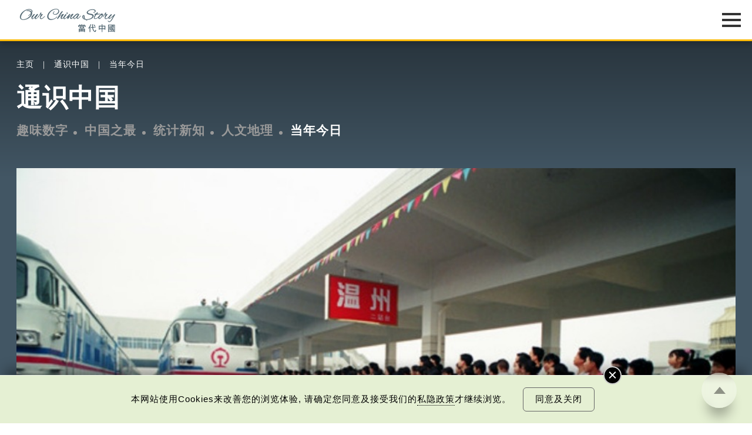

--- FILE ---
content_type: text/html; charset=UTF-8
request_url: https://www.ourchinastory.com/cn/11881
body_size: 157187
content:
<!DOCTYPE html>
<html>
<head>
	<!-- meta data -->
	<meta charset="utf-8">
	<meta name="viewport" content="width=device-width, initial-scale=1.0, viewport-fit=cover">
	<title>金温铁路全线通车运营 | 当年今日 | 通识中国 | 当代中国</title>
	<link rel="canonical" href="https://www.ourchinastory.com/cn/11881/金温铁路全线通车运营" />
	<meta name="copyright" content="当代中国" />
	<meta name="keywords" content="金温铁路, 中国铁路" />
	<meta name="description" content="1998年6月11日，第一条中国内地与香港合资的地方铁路金（华）温（州）铁路全线通车运营。" />
	<meta name="title" content="金温铁路全线通车运营 | 当年今日 | 通识中国 | 当代中国" />
	<meta property="og:type" content="article" />
	<meta property="og:title" content="金温铁路全线通车运营 | 当年今日 | 通识中国 | 当代中国" />
	<meta property="og:site_name" content="当代中国" />
	<meta property="og:url" content="https://www.ourchinastory.com/cn/11881" />
	<meta property="og:description" content="1998年6月11日，第一条中国内地与香港合资的地方铁路金（华）温（州）铁路全线通车运营。" />
		<meta property="og:image" content="https://www.ourchinastory.com/images/cover/thats-day/2022/06/normal/金溫鐵路_x1.jpg"/>
		<meta property="og:image:width" content="1200">
			<meta property="og:image:height" content="628">
		<meta property="og:image" content="https://www.ourchinastory.com/images/cover/thats-day/2022/06/square/金溫鐵路_x1.jpg"/>
		<meta property="og:image:width" content="1000">
			<meta property="og:image:height" content="1000">
		<meta name="twitter:card" content="summary_large_image"/>
	<meta name="twitter:title" content="金温铁路全线通车运营 | 当年今日 | 通识中国 | 当代中国"/>
	<meta name="twitter:description" content="1998年6月11日，第一条中国内地与香港合资的地方铁路金（华）温（州）铁路全线通车运营。"/>
	<meta name="twitter:image" content="https://www.ourchinastory.com/images/cover/thats-day/2022/06/square/金溫鐵路_x1.jpg"/>
	<link rel="icon" type="image/png" sizes="16x16" href="https://www.ourchinastory.com/images/icon/favicon-16x16.png">
	<link rel="icon" type="image/png" sizes="32x32" href="https://www.ourchinastory.com/images/icon/favicon-32x32.png">
	<link rel="apple-touch-icon" sizes="180x180" href="https://www.ourchinastory.com/images/icon/apple-touch-icon.png">
	<link rel="manifest" href="/cn/manifest">
	<meta name="google-site-verification" content="lari8H5Dw_Ts2SeiSC0hTpvWjdujYIQYScT04eeatWw" />
	<script type="application/ld+json">{
    "@context": "http://schema.org",
    "@type": "NewsArticle",
    "image": {
        "@type": "ImageObject",
        "width": "1200",
        "height": "628",
        "url": "https://www.ourchinastory.com/images/cover/thats-day/2022/06/normal/金溫鐵路_x1.jpg"
    },
    "datePublished": "2024-06-10T16:00:26+00:00",
    "dateModified": "2024-06-07T09:48:04+00:00",
    "headline": "金温铁路全线通车运营",
    "name": "金温铁路全线通车运营",
    "keywords": [
        "金温铁路",
        " 中国铁路"
    ],
    "author": {
        "@type": "Organization",
        "name": "当代中国"
    },
    "publisher": {
        "@type": "Organization",
        "name": "当代中国",
        "url": "https://www.ourchinastory.com/cn/home",
        "logo": {
            "@type": "ImageObject",
            "width": "300",
            "height": "120",
            "url": "https://www.ourchinastory.com/common/images/ocs_share_logo_300x120.jpg"
        },
        "sameAs": [
            [
                "https://www.facebook.com/ChinaSnapshot/",
                "https://www.instagram.com/snapshot_____story/",
                "https://weibo.com/4pmdiary?from=myfollow_all&is_all=1"
            ]
        ]
    },
    "mainEntityOfPage": "https://www.ourchinastory.com/cn/11881/金温铁路全线通车运营"
}</script>

	<!-- css -->
	<!--<link rel="stylesheet" type="text/css" media="screen" href="common/style/fonts_.css">-->
	<link rel="stylesheet" type="text/css" media="screen" href="/common/style/global_style.css?v=20250527">
			<link rel="stylesheet" type="text/css" media="screen" href="/common/style/global_style_cn.css?v=20241014">
		<!-- js -->
	<script language="javascript" type="text/javascript" src="/common/js/jquery-3.5.1.min.js"></script>
	<script language="javascript" type="text/javascript" src="/common/js/jquery.easing.1.3.min.js"></script>
	<script language="javascript" type="text/javascript" src="/common/js/global_controll.js?v=20211029"></script>
	<script language="javascript" type="text/javascript" src="/common/js/swiper.min.js"></script>
	<script language="javascript" type="text/javascript" src="/common/js/TweenMax.min.js"></script>
	<script language="javascript" type="text/javascript" src="/common/js/ScrollMagic.min.js"></script>
	<script language="javascript" type="text/javascript" src="/common/js/animation.gsap.min.js"></script>
	<link rel="stylesheet" href="/common/style/colorbox.min.css?v=20230505" type="text/css" media="screen" />
	<script language="javascript" type="text/javascript" src="/common/js/common_function.js?v=20211105"></script>
	<script language="javascript" type="text/javascript" src="/common/js/jquery.validate.min.js"></script>
	<script src="https://www.recaptcha.net/recaptcha/api.js" async defer></script>
		<!-- Google tag (gtag.js) -->
	<script async src="https://www.googletagmanager.com/gtag/js?id=G-5ZMYZTRSM3"></script>
	<script>window.dataLayer = window.dataLayer || [];   function gtag(){dataLayer.push(arguments);}   gtag('js', new Date());   gtag('config', 'G-5ZMYZTRSM3');</script>
	<!-- Google Tag Manager -->
	<script>(function(w,d,s,l,i){w[l]=w[l]||[];w[l].push({'gtm.start':
	new Date().getTime(),event:'gtm.js'});var f=d.getElementsByTagName(s)[0],
	j=d.createElement(s),dl=l!='dataLayer'?'&l='+l:'';j.async=true;j.src=
	'https://www.googletagmanager.com/gtm.js?id='+i+dl;f.parentNode.insertBefore(j,f);
	})(window,document,'script','dataLayer','GTM-N5CQSDB');</script>
	<!-- End Google Tag Manager -->
	<!-- Facebook Pixel Code -->
	<script>
	!function(f,b,e,v,n,t,s)
	{if(f.fbq)return;n=f.fbq=function(){n.callMethod?
	n.callMethod.apply(n,arguments):n.queue.push(arguments)};
	if(!f._fbq)f._fbq=n;n.push=n;n.loaded=!0;n.version='2.0';
	n.queue=[];t=b.createElement(e);t.async=!0;
	t.src=v;s=b.getElementsByTagName(e)[0];
	s.parentNode.insertBefore(t,s)}(window, document,'script',
	'https://connect.facebook.net/en_US/fbevents.js');
	fbq('init', '665990443967772');
	fbq('track', 'PageView');
	</script>
	<!-- End Facebook Pixel Code -->
	<link rel="amphtml" href="https://www.ourchinastory.com/cn/amp/11881"></head>
<body data-channel="fun-facts" class="Dark" comment-type="included">
<!-- Google Tag Manager (noscript) -->
<noscript><iframe src="https://www.googletagmanager.com/ns.html?id=GTM-N5CQSDB"
height="0" width="0" style="display:none;visibility:hidden"></iframe></noscript>
<!-- End Google Tag Manager (noscript) -->
<!-- Facebook Pixel Code -->
<noscript><img height="1" width="1" style="display:none"
src="https://www.facebook.com/tr?id=665990443967772&ev=PageView&noscript=1"
/></noscript>
<!-- End Facebook Pixel Code -->
<!-- breadcrumb -->
<div id="OverlayWrapper" class="OverlayWrapper">
	<div class="OverlayContainer">
		<div id="CloseOverlay" class="CloseOverlay" title="关闭"></div>
		<section><div class="Container"><p></p></div></section>
	</div>
</div>
<div id="OverlayWrapperWithoutClose" class="OverlayWrapper">
	<div class="OverlayContainer">
		<section><div class="Container"><p></p></div></section>
	</div>
</div>
<header>
	<div class="HeaderWrapper Container">
		<div id="HeaderLogo">
			<object type="image/svg+xml" data="/common/images/logo.svg?v=20201216">
				<div class="HeaderLogoFallback"></div>
			</object>
			<a href="/cn/home" title="当代中国"></a>
		</div>
		<div id="HeaderMenu" class="Lang-cn">
			<nav>
			<div class="advance-technology">	<a href="/cn/advance-technology">中国科技</a><a href="/cn/advance-technology/smartliving">智慧生活</a><a href="/cn/advance-technology/megaprojects">超级工程</a><a href="/cn/advance-technology/aerospace">航空航天</a><a href="/cn/advance-technology/military-technology">军事技术</a><a href="/cn/advance-technology/scientific-exploration">科技探索</a></div><div class="bayarea">	<a href="/cn/bayarea">乐活湾区</a><a href="/cn/bayarea/hong-kong">飞凡香港</a><a href="/cn/bayarea/shenzhen">探索深圳</a><a href="/cn/bayarea/onehourzone">一小时生活圈</a><a href="/cn/bayarea/roadtoguangzhou">直通广州</a><a href="/cn/bayarea/gbatopics">湾区指南</a></div><div class="trendychina">	<a href="/cn/trendychina">潮游生活</a><a href="/cn/trendychina/delicious-trend">百味中国</a><a href="/cn/trendychina/travel-leisure">旅游风物</a><a href="/cn/trendychina/entertainment">影视时尚</a></div><div class="fun-facts">	<a href="/cn/fun-facts">通识中国</a><a href="/cn/fun-facts/numbers">趣味数字</a><a href="/cn/fun-facts/best-of-china">中国之最</a><a href="/cn/fun-facts/statistics">统计新知</a><a href="/cn/fun-facts/humangeography">人文地理</a><a href="/cn/fun-facts/thats-day">当年今日</a></div><div class="people">	<a href="/cn/people">非凡人事</a><a href="/cn/people/heros">时代英雄</a><a href="/cn/people/great-people">杰出名人</a><a href="/cn/people/innovation-leader">创新先锋</a><a href="/cn/people/little-big-thing">小城大事</a><a href="/cn/people/sportsman">运动健儿</a><a href="/cn/people/moviestar">影视巨星</a></div><div class="cultural-learning">	<a href="/cn/cultural-learning">文化精华</a><a href="/cn/cultural-learning/cultural-heritage">文化传承</a><a href="/cn/cultural-learning/snapshot">图说中国</a><a href="/cn/cultural-learning/whys-that">文化百科</a><a href="/cn/cultural-learning/vocabulary">每日一词</a><a href="/cn/cultural-learning/explore-hkpm">畅游故宫</a></div><div class="chinafocus">	<a href="/cn/chinafocus">焦点纵览</a><a href="/cn/chinafocus/political-diplomatic">政治外交</a><a href="/cn/chinafocus/economy-development">经济发展</a><a href="/cn/chinafocus/society-livelihood">社会民生</a><a href="/cn/chinafocus/sports">体育运动</a></div><div class="columns">	<a href="/cn/columns">名家观点</a><a href="/cn/columns/authors">名家</a></div><div class="special-reports">	<a href="/cn/special-reports">国情专题</a><a href="/cn/special-reports/resistance-against-japanese-aggression">抗战之路</a><a href="/cn/special-reports/75">非凡75年</a><a href="/cn/special-reports/2024-05-22-02-12-41">国策通识</a><a href="/cn/special-reports/reform-and-opening">改革开放</a><a href="/cn/special-reports/the-14th-five-year-plan">十四五规划</a><a href="/cn/special-reports/belt-and-road-initiative">一带一路</a></div>				<div class="WeeklyTopic">
					<a href="/cn/weeklytopic">每周主题</a>
				</div>
								<div class="Video">
					<a href="/cn/video">最新影片</a>
				</div>
								<div class="AboutUs">
					<a href="/cn/aboutus">关于我们</a>
				</div>
								<div id="MemberIco">
					<div id="firstBtn"><a href="/cn/login" id="loginBtn">
					登入/注册					</a></div>
					<div id="secondBtn"><a href="/cn/profile">会员</a><a href="javascript:void(0)" id="logoutBtn">登出</a></div>
				</div>
				<div id="MenuLang"><div><a href="/zh/4122">繁</a></div><div><a href="/en/11882">Eng</a></div></div>				<div id="SearchIco" title="Search">
                    <a href="/cn/search">
                        <svg version="1.1" id="Layer_1" xmlns="http://www.w3.org/2000/svg" xmlns:xlink="http://www.w3.org/1999/xlink" x="0px" y="0px" viewBox="0 0 425.2 425.2" style="enable-background:new 0 0 425.2 425.2;" xml:space="preserve">
                            <g>
                                <g>
                                    <defs>
                                        <rect id="SVGID_1_" x="16" y="17.3" width="392" height="392"></rect>
                                    </defs>
                                    <clipPath id="SVGID_2_">
                                        <use xlink:href="#SVGID_1_" style="overflow:visible;"></use>
                                    </clipPath>
                                    <path class="st0" d="M403.2,381.5L309,287.3c23.4-28.5,37.4-65,37.4-104.7c0-91.2-74-165.2-165.2-165.2
                                        C89.9,17.3,16,91.3,16,182.5s73.9,165.2,165.2,165.2c39.8,0,76.2-14,104.6-37.4l94.2,94.2c6.4,6.4,16.7,6.4,23.1,0
                                        C409.6,398.2,409.6,387.8,403.2,381.5L403.2,381.5z M181.2,314.9c-73,0-132.4-59.4-132.4-132.3S108.2,50.1,181.2,50.1
                                        c73,0,132.4,59.4,132.4,132.4S254.2,314.9,181.2,314.9L181.2,314.9z M181.2,314.9"></path>
                                </g>
                            </g>
                        </svg>
                    </a>
                </div>
			</nav>
		   <div id="MenuIcon">
			   <div>
					<div class="Default"></div>
					<div class="Default"></div>
					<div class="Default"></div>
					<div class="Extend"></div>
					<div class="Extend"></div>
			   </div>
			</div>
		</div>
	</div>
</header>
<!-- Start JWT checking -->
<script>
// if (typeof (navigator.msLaunchUri) === "function") {
//   navigator.msLaunchUri('microsoft-edge:' + window.location.href,
//     function () { window.location.href="https://go.microsoft.com/fwlink/?linkid=2151617" },
//     function () {console.log('ie but no edge')}
//   )
// }

//remove facebook hash
if (window.location.hash === "#_=_"){
    // Check if the browser supports history.replaceState.
    if (history.replaceState) {
        // Keep the exact URL up to the hash.
        var cleanHref = window.location.href.split("#")[0];
        // Replace the URL in the address bar without messing with the back button.
        history.replaceState(null, null, cleanHref);
    } else {
        window.location.hash = "";
    }
}

var message = {"subscribe":{"success":{"S1":{"zh-TW":"\u591a\u8b1d\u8a02\u95b1\u7576\u4ee3\u4e2d\u570b\u7db2\u4e0a\u96dc\u8a8c\u8cc7\u8a0a\uff0c\u5c1a\u672a\u5b8c\u6210\u8a02\u95b1\u767b\u8a18\u3002<br\/><br\/>\u6838\u5be6\u96fb\u90f5\u5df2\u5bc4\u5230\u95a3\u4e0b\u7684\u96fb\u90f5\u5730\u5740\uff0c\u8acb\u67e5\u770b\u53ca\u7acb\u5373\u555f\u52d5\u4f60\u8a02\u95b1\u7684\u7db2\u4e0a\u96dc\u8a8c\u8cc7\u8a0a\u3002","zh-CN":"\u591a\u8c22\u8ba2\u9605\u5f53\u4ee3\u4e2d\u56fd\u7f51\u4e0a\u6742\u5fd7\u8d44\u8baf\uff0c\u5c1a\u672a\u5b8c\u6210\u8ba2\u9605\u767b\u8bb0\u3002<br\/> <br\/>\u6838\u5b9e\u7535\u5b50\u90ae\u4ef6\u5df2\u5bc4\u5230\u9601\u4e0b\u7684\u7535\u5b50\u90ae\u4ef6\u5730\u5740\uff0c\u8bf7\u67e5\u770b\u53ca\u7acb\u5373\u542f\u52a8\u60a8\u8ba2\u9605\u7684\u7f51\u4e0a\u6742\u5fd7\u8d44\u8baf\u3002","en-GB":"Thank you for subscribing! <br\/><br\/>Just one more step to finish subscribing."},"S2":{"zh-TW":"\u7576\u4ee3\u4e2d\u570b\u5df2\u767c\u51fa\u6838\u5be6\u96fb\u90f5\u5230\u95a3\u4e0b\u7684\u96fb\u90f5\u5730\u5740\uff0c\u8acb\u5148\u555f\u52d5\u3002\u5982\u672a\u80fd\u6536\u5230\u6838\u5be6\u96fb\u90f5\uff0c\u5efa\u8b70\u53ef\u5230\u96dc\u4ef6\u7bb1\u67e5\u95b1\u6216<a id=\"resend_subscribeBtn\">\u6309\u6b64<\/a>\u91cd\u767c\u96fb\u90f5\u3002","zh-CN":"\u5f53\u4ee3\u4e2d\u56fd\u5df2\u53d1\u51fa\u6838\u5b9e\u7535\u5b50\u90ae\u4ef6\u5230\u9601\u4e0b\u7684\u7535\u5b50\u90ae\u4ef6\u5730\u5740\uff0c\u8bf7\u5148\u542f\u52a8\u3002\u5982\u672a\u80fd\u6536\u5230\u6838\u5be6\u96fb\u90f5\uff0c\u5efa\u8bae\u53ef\u5230\u6742\u4ef6\u7bb1\u67e5\u9605\u6216<a id=\"resend_subscribeBtn\">\u6309\u6b64<\/a>\u91cd\u53d1\u7535\u90ae\u3002","en-GB":"A verification email has been sent to your email address. Please activate now. If you cannot find the email in your inbox, please check spam folder or <a id=\"resend_subscribeBtn\">click here<\/a> to resend."},"S3":{"zh-TW":"\u6210\u529f\u65b0\u589e\u8cc7\u6599\u3002","zh-CN":"\u6210\u529f\u65b0\u589e\u8d44\u6599\u3002","en-GB":"Information added."},"S4":{"zh-TW":"\u6210\u529f\u66f4\u65b0\u8cc7\u6599\u3002","zh-CN":"\u6210\u529f\u66f4\u65b0\u8d44\u6599\u3002","en-GB":"Information updated."},"S5":{"zh-TW":"\u591a\u8b1d\u8a02\u95b1\u3002","zh-CN":"\u591a\u8b1d\u8ba2\u9605\u3002","en-GB":"Thank you for subscribing!"},"S6":{"zh-TW":"\u6b64\u96fb\u90f5\u5730\u5740\u5df2\u7d93\u8a02\u95b2\u3002","zh-CN":"\u6b64\u7535\u90ae\u5730\u5740\u5df2\u7ecf\u8ba2\u9605\u3002","en-GB":"The email address is subscribed."}},"failed":{"E1":{"zh-TW":"\u767c\u751f\u670d\u52d9\u5668\u932f\u8aa4\uff0c\u8acb\u7a0d\u5f8c\u518d\u8a66\u6216\u806f\u7e6b\u7ba1\u7406\u54e1\u3002","zh-CN":"\u53d1\u751f\u670d\u52a1\u5668\u9519\u8bef\uff0c\u8bf7\u7a0d\u540e\u518d\u8bd5\u6216\u8054\u7cfb\u7ba1\u7406\u5458\u3002","en-GB":"An error occurred. Please try again later or contact us."},"E2":{"zh-TW":"\u7121\u6cd5\u767c\u9001\u6838\u5be6\u90f5\u4ef6\uff0c\u8acb\u7a0d\u5f8c\u518d\u8a66\u6216\u806f\u7e6b\u7ba1\u7406\u54e1\u3002","zh-CN":"\u65e0\u6cd5\u53d1\u9001\u6838\u5b9e\u90ae\u4ef6\uff0c\u8bf7\u7a0d\u540e\u518d\u8bd5\u6216\u8054\u7cfb\u7ba1\u7406\u5458\u3002","en-GB":"Unable to send verification email. Please try again later or contact us."},"E3":{"zh-TW":"\u96fb\u90f5\u5730\u5740\u4e0d\u6b63\u78ba\u3002","zh-CN":"\u7535\u5b50\u90ae\u4ef6\u5730\u5740\u4e0d\u6b63\u786e\u3002","en-GB":"The email address is invalid."},"E4":{"zh-TW":"\u8a02\u95b1\u4e0d\u6210\u529f\u3002","zh-CN":"\u8ba2\u9605\u4e0d\u6210\u529f\u3002","en-GB":"Subscription failed."},"E5":{"zh-TW":"\u96fb\u90f5\u5730\u5740\u5df2\u8a02\u95b1\u3002","zh-CN":"\u7535\u90ae\u5730\u5740\u5df2\u8ba2\u9605\u3002","en-GB":"The email address is subscribed."},"E6":{"zh-TW":"\u6703\u54e1\u5df2\u8a02\u95b1\u3002","zh-CN":"\u4f1a\u5458\u5df2\u8ba2\u9605\u3002","en-GB":"The member is subscribed."},"googlerecaptacha":{"zh-TW":"\u64cd\u4f5c\u903e\u6642\u3002","zh-CN":"\u64cd\u4f5c\u903e\u65f6\u3002","en-GB":"Your session has been timed out."}}},"unsubscribe":{"success":{"S1":{"zh-TW":"\u6838\u5be6\u96fb\u90f5\u5df2\u5bc4\u5230\u95a3\u4e0b\u7684\u96fb\u90f5\u5730\u5740\uff0c\u8acb\u67e5\u770b\u53ca\u555f\u52d5\u53d6\u6d88\u8a02\u95b1\u7684\u7db2\u4e0a\u96dc\u8a8c\u8cc7\u8a0a\u3002","zh-CN":"\u6838\u5b9e\u7535\u5b50\u90ae\u4ef6\u5df2\u5bc4\u5230\u9601\u4e0b\u7684\u7535\u5b50\u90ae\u4ef6\u5730\u5740\uff0c\u8bf7\u67e5\u770b\u53ca\u542f\u52a8\u53d6\u6d88\u8ba2\u9605\u7684\u7f51\u4e0a\u6742\u5fd7\u8d44\u8baf\u3002","en-GB":"A verification email has been sent to your email address. Please check and unsubscribe now."},"S2":{"zh-TW":"\u6b64\u96fb\u90f5\u5730\u5740\u6210\u529f\u53d6\u6d88\u8a02\u95b1\u3002","zh-CN":"\u6b64\u7535\u90ae\u5730\u5740\u6210\u529f\u53d6\u6d88\u8ba2\u9605\u3002","en-GB":"Your subscription has been successfully cancelled."}},"failed":{"E1":{"zh-TW":"\u767c\u751f\u670d\u52d9\u5668\u932f\u8aa4\uff0c\u8acb\u7a0d\u5f8c\u518d\u8a66\u6216\u806f\u7e6b\u7ba1\u7406\u54e1\u3002","zh-CN":"\u53d1\u751f\u670d\u52a1\u5668\u9519\u8bef\uff0c\u8bf7\u7a0d\u540e\u518d\u8bd5\u6216\u8054\u7cfb\u7ba1\u7406\u5458\u3002","en-GB":"An error occurred. Please try again later or contact us."},"E2":{"zh-TW":"\u7121\u6cd5\u767c\u9001\u6838\u5be6\u90f5\u4ef6\uff0c\u8acb\u7a0d\u5f8c\u518d\u8a66\u6216\u806f\u7e6b\u7ba1\u7406\u54e1\u3002","zh-CN":"\u65e0\u6cd5\u53d1\u9001\u6838\u5b9e\u90ae\u4ef6\uff0c\u8bf7\u7a0d\u540e\u518d\u8bd5\u6216\u8054\u7cfb\u7ba1\u7406\u5458\u3002","en-GB":"Unable to send verification email. Please try again later or contact us."},"E3":{"zh-TW":"\u96fb\u90f5\u5730\u5740\u4e0d\u6b63\u78ba\u3002","zh-CN":"\u7535\u5b50\u90ae\u4ef6\u5730\u5740\u4e0d\u6b63\u786e\u3002","en-GB":"The email address is invalid."},"E4":{"zh-TW":"\u53d6\u6d88\u8a02\u95b1\u4e0d\u6210\u529f\u3002","zh-CN":"\u53d6\u6d88\u8ba2\u9605\u4e0d\u6210\u529f\u3002","en-GB":"Subscription cancellation failed."},"E5":{"zh-TW":"\u96fb\u90f5\u5730\u5740\u6c92\u6709\u8a02\u95b1\u3002","zh-CN":"\u7535\u5b50\u90ae\u4ef6\u6c92\u6709\u8ba2\u9605\u3002","en-GB":"The email address is not subscribed."},"googlerecaptacha":{"zh-TW":"\u64cd\u4f5c\u903e\u6642\u3002","zh-CN":"\u64cd\u4f5c\u903e\u65f6\u3002","en-GB":"Your session has been timed out."}}},"login":{"failed":{"E1":{"zh-TW":"\u767c\u751f\u670d\u52d9\u5668\u932f\u8aa4\uff0c\u8acb\u7a0d\u5f8c\u518d\u8a66\u6216\u806f\u7e6b\u7ba1\u7406\u54e1\u3002","zh-CN":"\u53d1\u751f\u670d\u52a1\u5668\u9519\u8bef\uff0c\u8bf7\u7a0d\u540e\u518d\u8bd5\u6216\u8054\u7cfb\u7ba1\u7406\u5458\u3002","en-GB":"An error occurred. Please try again later or contact us."},"E2":{"zh-TW":"\u767b\u5165\u96fb\u90f5\u6216\u5bc6\u78bc\u7121\u6548\u3002","zh-CN":"\u767b\u5165\u7535\u90ae\u6216\u5bc6\u7801\u65e0\u6548\u3002","en-GB":"The email or password is invalid."},"E3":{"zh-TW":"\u767b\u5165\u6703\u54e1\u6236\u53e3\u5931\u6557<\/br>\u6b64\u7528\u6236\u5df2\u5931\u6548\u3002\u8acb\u96fb\u90f5\u81f3info@ourchinastory.com\u67e5\u8a62\u3002","zh-CN":"\u767b\u5165\u4f1a\u5458\u6237\u53e3\u5931\u8d25<\/br>\u6b64\u7528\u6237\u5df2\u5931\u6548\u3002\u8bf7\u7535\u90ae\u81f3info@ourchinastory.com\u67e5\u8be2\u3002","en-GB":"\"Failed to Login.<\/br>\n\t\t\tThis account is inactive. Please email us at info@ourchinastory.com.\""},"E4":{"zh-TW":"\u767b\u5165\u6703\u54e1\u6236\u53e3\u5931\u6557<\/br>\u6703\u54e1\u5e33\u6236\u5be9\u6838\u4e2d\u3002","zh-CN":"\u767b\u5165\u4f1a\u5458\u6237\u53e3\u5931\u8d25<\/br>\u4f1a\u5458\u5e10\u6237\u5ba1\u6838\u4e2d\u3002","en-GB":"\"Failed to Login.<\/br>Account is under review.\""},"E5":{"zh-TW":"\u7576\u4ee3\u4e2d\u570b\u5df2\u767c\u51fa\u6838\u5be6\u96fb\u90f5\u5230\u95a3\u4e0b\u7684\u96fb\u90f5\u5730\u5740\uff0c\u8acb\u5148\u555f\u52d5\u4f60\u7684\u6703\u54e1\u6236\u53e3\uff0c\u7136\u5f8c\u518d\u767b\u5165\u3002","zh-CN":"\u5f53\u4ee3\u4e2d\u56fd\u5df2\u53d1\u51fa\u6838\u5b9e\u7535\u90ae\u5230\u9601\u4e0b\u7684\u7535\u90ae\u5730\u5740\uff0c\u8bf7\u5148\u542f\u52a8\u4f60\u7684\u4f1a\u5458\u6237\u53e3\uff0c\u7136\u5f8c\u518d\u767b\u5165\u3002","en-GB":"A verification email has been sent to your email address. Please activate your account and sign-in again."},"E6":{"zh-TW":"\u767b\u5165\u6703\u54e1\u6236\u53e3\u5931\u6557<\/br>\u6b64\u7528\u6236\u5df2\u5931\u6548\uff0c\u5c07\u5728#DATE#\u65e5\u5167\u7121\u6cd5\u767b\u5165\uff0c\u8acb\u96fb\u90f5\u81f3info@ourchinastory.com\u67e5\u8a62\u3002","zh-CN":"\u767b\u5165\u4f1a\u5458\u6237\u53e3\u5931\u8d25<\/br>\u6b64\u7528\u6237\u5df2\u5931\u6548\uff0c\u5c06\u5728#DATE#\u65e5\u5185\u65e0\u6cd5\u767b\u5165\uff0c\u8bf7\u7535\u90ae\u81f3info@ourchinastory.com\u67e5\u8be2\u3002","en-GB":"Failed to Login.<\/br>\n\t\t\tThis account is inactive and cannot be logged in in #DATE# days.\n\t\t\tPlease email us at info@ourchinastory.com."},"cookies":{"zh-TW":"\u8acb\u5148\u63a5\u53d7cookies\u689d\u6b3e\u3002","zh-CN":"\u8bf7\u5148\u63a5\u53d7cookies\u6761\u6b3e\u3002","en-GB":"Please accept the Cookie Policy first."}}},"update_profile":{"success":{"S1":{"zh-TW":"\u6703\u54e1\u8cc7\u6599\u5df2\u66f4\u65b0\u3002","zh-CN":"\u4f1a\u5458\u8d44\u6599\u5df2\u66f4\u65b0\u3002","en-GB":"Account information updated."},"S2":{"zh-TW":"\u6703\u54e1\u8cc7\u6599\u5df2\u66f4\u65b0\u3002","zh-CN":"\u4f1a\u5458\u8d44\u6599\u5df2\u66f4\u65b0\u3002","en-GB":"Account information updated."}},"failed":{"E1":{"zh-TW":"\u8acb\u91cd\u65b0\u767b\u5165\u3002","zh-CN":"\u8bf7\u91cd\u65b0\u767b\u5165\u3002","en-GB":"Please log in again."},"E2":{"zh-TW":"\u8cc7\u6599\u932f\u8aa4\uff0c\u8acb\u91cd\u65b0\u8f38\u5165\u3002","zh-CN":"\u8d44\u6599\u9519\u8bef\uff0c\u8bf7\u91cd\u65b0\u8f93\u5165\u3002","en-GB":"Wrong information, please re-enter it."},"E3":{"zh-TW":"\u767b\u5165\u6703\u54e1\u6236\u53e3\u5931\u6557<\/br>\u6b64\u7528\u6236\u5df2\u5931\u6548\u3002\u8acb\u96fb\u90f5\u81f3info@ourchinastory.com\u67e5\u8a62\u3002","zh-CN":"\u767b\u5165\u4f1a\u5458\u6237\u53e3\u5931\u8d25<\/br>\u6b64\u7528\u6237\u5df2\u5931\u6548\u3002\u8bf7\u7535\u90ae\u81f3info@ourchinastory.com\u67e5\u8be2\u3002","en-GB":"\"Failed to Login.<\/br>This account is inactive. Please email us at info@ourchinastory.com.\""},"E4":{"zh-TW":"\u767b\u5165\u6703\u54e1\u6236\u53e3\u5931\u6557<\/br>\u6703\u54e1\u5e33\u6236\u5be9\u6838\u4e2d\u3002","zh-CN":"\u767b\u5165\u4f1a\u5458\u6237\u53e3\u5931\u8d25<\/br>\u4f1a\u5458\u5e10\u6237\u5ba1\u6838\u4e2d\u3002","en-GB":"Failed to Login.<\/br>Account is under review."},"E5":{"zh-TW":"\u66f4\u6539\u8cc7\u6599\u5931\u6557","zh-CN":"\u66f4\u6539\u8d44\u6599\u5931\u8d25","en-GB":"Failed to update information."},"E6":{"zh-TW":"\u7576\u4ee3\u4e2d\u570b\u5df2\u767c\u51fa\u6838\u5be6\u96fb\u90f5\u5230\u95a3\u4e0b\u7684\u96fb\u90f5\u5730\u5740\uff0c\u8acb\u5148\u555f\u52d5\u4f60\u7684\u6703\u54e1\u6236\u53e3\uff0c\u7136\u5f8c\u518d\u767b\u5165\u3002","zh-CN":"\u5f53\u4ee3\u4e2d\u56fd\u5df2\u53d1\u51fa\u6838\u5b9e\u7535\u90ae\u5230\u9601\u4e0b\u7684\u7535\u90ae\u5730\u5740\uff0c\u8bf7\u5148\u542f\u52a8\u4f60\u7684\u4f1a\u5458\u6237\u53e3\uff0c\u7136\u5f8c\u518d\u767b\u5165\u3002","en-GB":"A verification email has been sent to your email address. Please activate your account and sign-in again."},"E7":{"zh-TW":"\u59d3\u540d\u5305\u542b\u654f\u611f\u5b57\u7b26\u3002","zh-CN":"\u59d3\u540d\u5305\u542b\u654f\u611f\u5b57\u7b26\u3002","en-GB":"This name contains inappropriate speech."},"cookies":{"zh-TW":"\u8acb\u5148\u63a5\u53d7cookies\u689d\u6b3e\u3002","zh-CN":"\u8bf7\u5148\u63a5\u53d7cookies\u6761\u6b3e\u3002","en-GB":"Please accept the Cookie Policy first."},"unauthorized":{"zh-TW":"\u8acb\u5148\u767b\u5165\u3002","zh-CN":"\u8bf7\u5148\u767b\u5165\u3002","en-GB":"Please log in first."}}},"register":{"success":{"S1":{"zh-TW":"\u6838\u5be6\u96fb\u90f5\u5df2\u5bc4\u5230\u95a3\u4e0b\u7684\u96fb\u90f5\u5730\u5740\uff0c\u8acb\u67e5\u770b\u53ca\u7acb\u5373\u555f\u52d5\u4f60\u7684\u6703\u54e1\u6236\u53e3\u3002","zh-CN":"\u6838\u5b9e\u7535\u90ae\u5df2\u5bc4\u5230\u9601\u4e0b\u7684\u7535\u90ae\u5730\u5740\uff0c\u8bf7\u67e5\u770b\u53ca\u7acb\u5373\u542f\u52a8\u4f60\u7684\u4f1a\u5458\u6237\u53e3\u3002","en-GB":"A verification email has been sent to your email address. Please check and activate your account now."},"S2":{"zh-TW":"\u591a\u8b1d\u6210\u70ba\u7576\u4ee3\u4e2d\u570b\u6703\u54e1\u3002","zh-CN":"\u591a\u8c22\u6210\u4e3a\u5f53\u4ee3\u4e2d\u56fd\u4f1a\u5458\u3002","en-GB":"Thanks for joining Our China Story."}},"failed":{"E1":{"zh-TW":"\u6b64\u96fb\u90f5\u5df2\u8a3b\u518a\u3002","zh-CN":"\u6b64\u7535\u90ae\u5df2\u6ce8\u518c\u3002","en-GB":"This email is already registered."},"E2":{"zh-TW":"\u767c\u751f\u670d\u52d9\u5668\u932f\u8aa4\uff0c\u8acb\u7a0d\u5f8c\u518d\u8a66\u6216\u806f\u7e6b\u7ba1\u7406\u54e1\u3002","zh-CN":"\u53d1\u751f\u670d\u52a1\u5668\u9519\u8bef\uff0c\u8bf7\u7a0d\u540e\u518d\u8bd5\u6216\u8054\u7cfb\u7ba1\u7406\u5458\u3002","en-GB":"An error occurred. Please try again later or contact us."},"E3":{"zh-TW":"\u66b1\u7a31\u5df2\u88ab\u4f7f\u7528\u6216\u5305\u542b\u654f\u611f\u5b57\u7b26\u3002","zh-CN":"\u6635\u79f0\u5df2\u88ab\u4f7f\u7528\u6216\u5305\u542b\u654f\u611f\u5b57\u7b26\u3002","en-GB":"This nickname is used or contains inappropriate speech."},"E4":{"zh-TW":"\u8f38\u5165\u8cc7\u6599\u51fa\u73fe\u932f\u8aa4\u3002","zh-CN":"\u8f93\u5165\u8d44\u6599\u51fa\u73b0\u9519\u8bef\u3002","en-GB":"Something went wrong with the data."},"E5":{"zh-TW":"\u7121\u6cd5\u767c\u9001\u90f5\u4ef6,\u8acb\u7a0d\u5f8c\u518d\u8a66\u6216\u806f\u7e6b\u7ba1\u7406\u54e1\u3002","zh-CN":"\u65e0\u6cd5\u53d1\u9001\u90ae\u4ef6\uff0c\u8bf7\u7a0d\u540e\u518d\u8bd5\u6216\u8054\u7cfb\u7ba1\u7406\u5458\u3002","en-GB":"We are unable to send the email, please try again later and contact us."},"E6":{"zh-TW":"\u59d3\u540d\u5305\u542b\u654f\u611f\u5b57\u7b26\u3002","zh-CN":"\u59d3\u540d\u5305\u542b\u654f\u611f\u5b57\u7b26\u3002","en-GB":"This name contains inappropriate speech."},"googlerecaptacha":{"zh-TW":"\u8a3b\u518a\u903e\u6642\u3002","zh-CN":"\u6ce8\u518c\u903e\u65f6\u3002","en-GB":"Session timeout."}}},"thirdparty":{"success":{"S1":{"zh-TW":"\u5e33\u6236\u7d81\u5b9a\u6210\u529f\uff0c\u6b63\u5728\u767b\u5165\u3002","zh-CN":"\u5e10\u6237\u7ed1\u5b9a\u6210\u529f\uff0c\u6b63\u5728\u767b\u5165\u3002","en-GB":"Account is linked and signing in."}},"failed":{"E1":{"zh-TW":"\u627e\u4e0d\u5230\u9a57\u8b49\u9470\u5319\u3002","zh-CN":"\u627e\u4e0d\u5230\u9a8c\u8bc1\u94a5\u5319\u3002","en-GB":"Verification token not found."},"E2":{"zh-TW":"\u767c\u751f\u670d\u52d9\u5668\u932f\u8aa4\uff0c\u8acb\u7a0d\u5f8c\u518d\u8a66\u6216\u806f\u7e6b\u7ba1\u7406\u54e1\u3002","zh-CN":"\u53d1\u751f\u670d\u52a1\u5668\u9519\u8bef\uff0c\u8bf7\u7a0d\u540e\u518d\u8bd5\u6216\u8054\u7cfb\u7ba1\u7406\u5458\u3002","en-GB":"An error occurred. Please try again later or contact us."},"E3":{"zh-TW":"\u7b2c\u4e09\u65b9\u5e73\u53f0\u767c\u751f\u932f\u8aa4\uff0c\u8acb\u7a0d\u5f8c\u518d\u8a66\u3002","zh-CN":"\u7b2c\u4e09\u65b9\u5e73\u53f0\u53d1\u751f\u9519\u8bef\uff0c\u8bf7\u7a0d\u5f8c\u518d\u8bd5\u3002","en-GB":"Something went wrong with 3rd party platform, please try again later."},"E4":{"zh-TW":"\u96fb\u90f5\u5730\u5740\u4e0d\u6b63\u78ba\u3002","zh-CN":"\u7535\u90ae\u5730\u5740\u4e0d\u6b63\u786e\u3002","en-GB":"The email address is invalid."},"E5":{"zh-TW":"\u8f38\u5165\u8cc7\u6599\u51fa\u73fe\u932f\u8aa4\u3002","zh-CN":"\u8f93\u5165\u8d44\u6599\u51fa\u73b0\u9519\u8bef\u3002","en-GB":"Something went wrong with the data."},"E6":{"zh-TW":"\u7b2c\u4e09\u65b9\u5e73\u53f0\u5e33\u6236\u5df2\u767b\u8a18\u3002","zh-CN":"\u7b2c\u4e09\u65b9\u5e73\u53f0\u5e10\u6237\u5df2\u767b\u8bb0\u3002","en-GB":"Third-party account is registered."},"E7":{"zh-TW":"\u66b1\u7a31\u5df2\u88ab\u4f7f\u7528\u6216\u5305\u542b\u654f\u611f\u5b57\u7b26\u3002","zh-CN":"\u6635\u79f0\u5df2\u88ab\u4f7f\u7528\u6216\u5305\u542b\u654f\u611f\u5b57\u7b26\u3002","en-GB":"This nickname is used or contains inappropriate speech."},"E8":{"zh-TW":"\u59d3\u540d\u5305\u542b\u654f\u611f\u5b57\u7b26\u3002","zh-CN":"\u59d3\u540d\u5305\u542b\u654f\u611f\u5b57\u7b26\u3002","en-GB":"This name contains inappropriate speech."},"E9":{"zh-TW":"\u627e\u4e0d\u5230\u6703\u54e1\u3002","zh-CN":"\u627e\u4e0d\u5230\u4f1a\u5458\u3002","en-GB":"Member not found."},"E10":{"zh-TW":"\u5e33\u6236\u5df2\u555f\u52d5\u3002","zh-CN":"\u5e10\u6237\u5df2\u542f\u52a8\u3002","en-GB":"Account has been activated."},"E11":{"zh-TW":"\u767c\u751f\u932f\u8aa4\uff0c\u8acb\u7a0d\u5f8c\u518d\u8a66\u6216\u806f\u7e6b\u7ba1\u7406\u54e1\u3002","zh-CN":"\u53d1\u751f\u9519\u8bef\uff0c\u8bf7\u7a0d\u5f8c\u518d\u8bd5\u6216\u8054\u7cfb\u7ba1\u7406\u5458\u3002","en-GB":"Something went wrong, please try again and contact us."},"E12":{"zh-TW":"\u627e\u4e0d\u5230\u7528\u6236\u3002","zh-CN":"\u627e\u4e0d\u5230\u7528\u6237\u3002","en-GB":"Account not found."}}},"update_pwd":{"success":{"S1":{"zh-TW":"\u5bc6\u78bc\u5df2\u6210\u529f\u66f4\u6539\uff0c\u8acb\u4ee5\u5f8c\u4f7f\u7528\u65b0\u5bc6\u78bc\u767b\u5165\u3002","zh-CN":"\u5bc6\u7801\u5df2\u6210\u529f\u66f4\u6539\uff0c\u8bf7\u4ee5\u5f8c\u4f7f\u7528\u65b0\u5bc6\u7801\u767b\u5165\u3002","en-GB":"The password has been reset. Please login with new password."}},"failed":{"E1":{"zh-TW":"\u820a\u5bc6\u78bc\u4e0d\u6b63\u78ba\u3002","zh-CN":"\u65e7\u5bc6\u7801\u4e0d\u6b63\u786e\u3002","en-GB":"The old password is invalid."},"E2":{"zh-TW":"\u5bc6\u78bc\u8acb\u7528 6 \u81f3 25 \u500b\u5b57\u5143\uff0c\u53ea\u63a5\u53d7\u82f1\u6587\u3001\u6578\u5b57\u548c \u201c_\u201d\u3002","zh-CN":"\u5bc6\u7801\u8bf7\u7528 6 \u81f3 25 \u4e2a\u5b57\u5143\uff0c\u53ea\u63a5\u53d7\u82f1\u6587\u4e36\u6570\u5b57\u548c \u201c_\u201d\u3002","en-GB":"Please create a password with 6 to 25 characters. You can use only English letters, numbers and \u201c_\u201d."},"cookies":{"zh-TW":"\u8acb\u5148\u63a5\u53d7cookies\u689d\u6b3e\u3002","zh-CN":"\u8bf7\u5148\u63a5\u53d7cookies\u6761\u6b3e\u3002","en-GB":"Please accept the Cookie Policy first."},"unauthorized":{"zh-TW":"\u8acb\u5148\u767b\u5165\u3002","zh-CN":"\u8bf7\u5148\u767b\u5165\u3002","en-GB":"Please sign-in first."},"server":{"zh-TW":"\u767c\u751f\u670d\u52d9\u5668\u932f\u8aa4\uff0c\u8acb\u7a0d\u5f8c\u518d\u8a66\u6216\u806f\u7e6b\u7ba1\u7406\u54e1\u3002","zh-CN":"\u53d1\u751f\u670d\u52a1\u5668\u9519\u8bef\uff0c\u8bf7\u7a0d\u540e\u518d\u8bd5\u6216\u8054\u7cfb\u7ba1\u7406\u5458\u3002","en-GB":"An error occurred. Please try again later or contact us."}}},"forget_pwd":{"success":{"S1":{"zh-TW":"\u91cd\u8a2d\u5bc6\u78bc\u7684\u93c8\u63a5\u5df2\u7d93\u767c\u9001\u5230\u4f60\u7684\u96fb\u90f5\uff0c\u8acb\u67e5\u95b1\u3002","zh-CN":"\u91cd\u8bbe\u5bc6\u7801\u7684\u94fe\u63a5\u5df2\u7ecf\u53d1\u9001\u5230\u4f60\u7684\u7535\u90ae\uff0c\u8bf7\u67e5\u9605\u3002","en-GB":"An email with password reset link has been sent to your email, please check."}},"failed":{"E1":{"zh-TW":"\u96fb\u90f5\u5730\u5740\u683c\u5f0f\u4e0d\u6b63\u78ba\u3002","zh-CN":"\u7535\u90ae\u5730\u5740\u683c\u5f0f\u4e0d\u6b63\u786e\u3002","en-GB":"The email address is invalid."},"E2":{"zh-TW":"\u8a72\u96fb\u90f5\u6c92\u6709\u8a3b\u518a\u8a18\u9304\uff0c\u8acb\u5148\u8a3b\u518a\u3002","zh-CN":"\u8be5\u7535\u90ae\u6ca1\u6709\u6ce8\u518c\u8bb0\u5f55\uff0c\u8bf7\u5148\u6ce8\u518c\u3002","en-GB":"Couldn't find the account. Please sign-up first."},"E3":{"zh-TW":"\u8a72\u6703\u54e1\u6236\u53e3\u5df2\u5931\u6548\u6216\u672a\u5553\u52d5\u3002","zh-CN":"\u8be5\u4f1a\u5458\u6237\u53e3\u5df2\u5931\u6548\u6216\u672a\u542f\u52a8\u3002","en-GB":"The account is inactive or not activate."},"E4":{"zh-TW":"\u767c\u751f\u670d\u52d9\u5668\u932f\u8aa4\uff0c\u8acb\u7a0d\u5f8c\u518d\u8a66\u6216\u806f\u7e6b\u7ba1\u7406\u54e1\u3002","zh-CN":"\u53d1\u751f\u670d\u52a1\u5668\u9519\u8bef\uff0c\u8bf7\u7a0d\u540e\u518d\u8bd5\u6216\u8054\u7cfb\u7ba1\u7406\u5458\u3002","en-GB":"An error occurred. Please try again later or contact us."},"E5":{"zh-TW":"\u7121\u6cd5\u767c\u9001\u90f5\u4ef6\uff0c\u8acb\u7a0d\u5f8c\u518d\u8a66\u6216\u806f\u7e6b\u7ba1\u7406\u54e1\u3002","zh-CN":"\u65e0\u6cd5\u53d1\u9001\u90ae\u4ef6\uff0c\u8bf7\u7a0d\u540e\u518d\u8bd5\u6216\u8054\u7cfb\u7ba1\u7406\u5458\u3002","en-GB":"Couldn't send the email. Please try agan later or contact us."},"googlerecaptacha":{"zh-TW":"\u64cd\u4f5c\u903e\u6642\u3002","zh-CN":"\u64cd\u4f5c\u903e\u65f6\u3002","en-GB":"Your session has been timed out."}}},"reset_pwd":{"success":{"S1":{"zh-TW":"\u5bc6\u78bc\u5df2\u88ab\u91cd\u8a2d\uff0c\u8acb\u7528\u65b0\u5bc6\u78bc\u767b\u5165\u3002","zh-CN":"\u5bc6\u7801\u5df2\u88ab\u91cd\u8bbe\uff0c\u8bf7\u7528\u65b0\u5bc6\u7801\u767b\u5165\u3002","en-GB":"Password has been reset. Please login with new password."}},"failed":{"E1":{"zh-TW":"\u96fb\u90f5\u5730\u5740\u683c\u5f0f\u4e0d\u6b63\u78ba\u3002","zh-CN":"\u7535\u90ae\u5730\u5740\u683c\u5f0f\u4e0d\u6b63\u786e\u3002","en-GB":"The email address is invalid."},"E2":{"zh-TW":"\u8a72\u6703\u54e1\u6236\u53e3\u6c92\u6709\u7533\u8acb\u91cd\u8a2d\u5bc6\u78bc\u3002","zh-CN":"\u8be5\u4f1a\u5458\u6237\u53e3\u6ca1\u6709\u7533\u8bf7\u91cd\u8bbe\u5bc6\u7801\u3002","en-GB":"We did not receive a request to reset password for that account."},"server":{"zh-TW":"\u767c\u751f\u670d\u52d9\u5668\u932f\u8aa4\uff0c\u8acb\u7a0d\u5f8c\u518d\u8a66\u6216\u806f\u7e6b\u7ba1\u7406\u54e1\u3002","zh-CN":"\u53d1\u751f\u670d\u52a1\u5668\u9519\u8bef\uff0c\u8bf7\u7a0d\u540e\u518d\u8bd5\u6216\u8054\u7cfb\u7ba1\u7406\u5458\u3002","en-GB":"An error occurred. Please try again later or contact us."}}},"poll":{"success":{"S1":{"zh-TW":"\u6295\u7968\u6210\u529f\u3002","zh-CN":"\u6295\u7968\u6210\u529f\u3002","en-GB":"You have successfully voted."}},"failed":{"E1":{"zh-TW":"\u6295\u7968\u529f\u80fd\u5df2\u88ab\u5c01\u9396\u3002","zh-CN":"\u6295\u7968\u529f\u80fd\u5df2\u88ab\u5c01\u9501\u3002","en-GB":"Voting function has been blocked."},"E2":{"zh-TW":"\u767c\u751f\u670d\u52d9\u5668\u932f\u8aa4\uff0c\u8acb\u7a0d\u5f8c\u518d\u8a66\u6216\u806f\u7e6b\u7ba1\u7406\u54e1\u3002","zh-CN":"\u53d1\u751f\u670d\u52a1\u5668\u9519\u8bef\uff0c\u8bf7\u7a0d\u540e\u518d\u8bd5\u6216\u8054\u7cfb\u7ba1\u7406\u5458\u3002","en-GB":"An error occurred. Please try again later or contact us."},"E3":{"zh-TW":"\u6295\u7968\u5df2\u7d50\u675f\u3002","zh-CN":"\u6295\u7968\u5df2\u7ed3\u675f\u3002","en-GB":"Voting has ended."},"E4":{"zh-TW":"\u4f60\u5df2\u6295\u7968\u3002","zh-CN":"\u4f60\u5df2\u6295\u7968\u3002","en-GB":"You have already voted."},"E5":{"zh-TW":"\u6295\u7968\u672a\u6210\u529f\uff0c\u8acb\u91cd\u65b0\u6295\u7968\u3002","zh-CN":"\u6295\u7968\u672a\u6210\u529f\uff0c\u8bf7\u91cd\u65b0\u6295\u7968\u3002","en-GB":"The vote was invalid, please vote again."},"E7":{"zh-TW":"\u767b\u5165\u903e\u6642\uff0c\u8acb\u91cd\u65b0\u8f09\u5165\u3002","zh-CN":"\u767b\u5165\u903e\u65f6\uff0c\u8bf7\u91cd\u8f7d\u5165\u3002","en-GB":"Sorry, your sign-in timed out. Please try again."},"unauthorized":{"zh-TW":"\u767b\u5165\u903e\u6642\uff0c\u8acb\u91cd\u65b0\u8f09\u5165\u3002","zh-CN":"\u767b\u5165\u903e\u65f6\uff0c\u8bf7\u91cd\u8f7d\u5165\u3002","en-GB":"Sorry, your sign-in timed out. Please try again."},"googlerecaptacha":{"zh-TW":"\u8acb\u8f38\u5165\u9a57\u8b49\u78bc\u3002","zh-CN":"\u8bf7\u8f93\u5165\u9a8c\u8bc1\u7801\u3002","en-GB":"Please enter verification codes."},"cookies":{"zh-TW":"\u8acb\u5148\u63a5\u53d7cookies\u689d\u6b3e\u3002","zh-CN":"\u8bf7\u5148\u63a5\u53d7cookies\u6761\u6b3e\u3002","en-GB":"Please accept the Cookie Policy first."}}},"like":{"failed":{"like":{"zh-TW":"\u4f60\u66felike\u904e\u6b64\u56de\u61c9\u4e86\uff01","zh-CN":"\u4f60\u66felike\u8fc7\u6b64\u56de\u5e94\u4e86\uff01","en-GB":"You have liked this response before!"},"dislike":{"zh-TW":"\u4f60\u66feDislike\u904e\u6b64\u56de\u61c9\u4e86\uff01","zh-CN":"\u4f60\u66feDislike\u8fc7\u6b64\u56de\u5e94\u4e86\uff01","en-GB":"You have disliked this response before!"},"E1":{"zh-TW":"\u672a\u627e\u5230\u7559\u8a00\u3002","zh-CN":"\u672a\u627e\u5230\u7559\u8a00\u3002","en-GB":"Comment not found."},"E2":{"zh-TW":"\u767c\u751f\u670d\u52d9\u5668\u932f\u8aa4\uff0c\u8acb\u7a0d\u5f8c\u518d\u8a66\u6216\u806f\u7e6b\u7ba1\u7406\u54e1\u3002","zh-CN":"\u53d1\u751f\u670d\u52a1\u5668\u9519\u8bef\uff0c\u8bf7\u7a0d\u540e\u518d\u8bd5\u6216\u8054\u7cfb\u7ba1\u7406\u5458\u3002","en-GB":"An error occurred. Please try again later or contact us."},"E5":{"zh-TW":"\u5c0d\u4e0d\u8d77\uff0c\u60a8\u5169\u6b21like\u9593\u9694\u4e0d\u5f97\u5c11\u65bc 20 \u79d2\u3002","zh-CN":"\u5bf9\u4e0d\u8d77\uff0c\u60a8\u4e24\u6b21like\u95f4\u9694\u4e0d\u5f97\u5c11\u65bc 20 \u79d2\u3002","en-GB":"Sorry, there must be at least 20 seconds between two likes."},"googlerecaptacha":{"zh-TW":"\u8acb\u8f38\u5165\u9a57\u8b49\u78bc\u3002","zh-CN":"\u8bf7\u8f93\u5165\u9a8c\u8bc1\u7801\u3002","en-GB":"Please enter verification codes."},"cookies":{"zh-TW":"\u8acb\u5148\u63a5\u53d7cookies\u689d\u6b3e\u3002","zh-CN":"\u8bf7\u5148\u63a5\u53d7cookies\u6761\u6b3e\u3002","en-GB":"Please accept the Cookie Policy first."}}},"comment":{"failed":{"E1":{"zh-TW":"\u7559\u8a00\u529f\u80fd\u5df2\u88ab\u5c01\u9396\u3002","zh-CN":"\u7559\u8a00\u529f\u80fd\u5df2\u88ab\u5c01\u9501\u3002","en-GB":"The comment function has been blocked."},"E2":{"zh-TW":"\u767c\u751f\u670d\u52d9\u5668\u932f\u8aa4\uff0c\u8acb\u7a0d\u5f8c\u518d\u8a66\u6216\u806f\u7e6b\u7ba1\u7406\u54e1\u3002","zh-CN":"\u53d1\u751f\u670d\u52a1\u5668\u9519\u8bef\uff0c\u8bf7\u7a0d\u540e\u518d\u8bd5\u6216\u8054\u7cfb\u7ba1\u7406\u5458\u3002","en-GB":"An error occurred. Please try again later or contact us."},"E3":{"zh-TW":"\u5c0d\u4e0d\u8d77\uff0c\u60a8\u5169\u6b21\u767c\u8868\u9593\u9694\u4e0d\u5f97\u5c11\u65bc 20 \u79d2\u3002","zh-CN":"\u5bf9\u4e0d\u8d77\uff0c\u60a8\u4e24\u6b21\u53d1\u8868\u95f4\u9694\u4e0d\u5f97\u5c11\u65bc 20 \u79d2\u3002","en-GB":"Sorry, there must be at least 20 seconds between two posts."},"E4":{"zh-TW":"\u8acb\u8f38\u5165\u7559\u8a00\u3002","zh-CN":"\u8bf7\u8f93\u5165\u7559\u8a00\u3002","en-GB":"Please enter a message."},"E5":{"zh-TW":"\u767b\u5165\u903e\u6642\uff0c\u8acb\u91cd\u65b0\u8f09\u5165\u3002","zh-CN":"\u767b\u5165\u903e\u65f6\uff0c\u8bf7\u91cd\u8f7d\u5165\u3002","en-GB":"Sorry, your sign-in timed out. Please try again."},"E6":{"zh-TW":"\u8acb\u91cd\u65b0\u7559\u8a00\u3002","zh-CN":"\u8bf7\u91cd\u65b0\u7559\u8a00\u3002","en-GB":"Please leave another comment."},"E7":{"zh-TW":"\u5167\u5bb9\u4e0d\u5b58\u5728\u3002","zh-CN":"\u5185\u5bb9\u4e0d\u5b58\u5728\u3002","en-GB":"Content not found."},"unauthorized":{"zh-TW":"\u767b\u5165\u903e\u6642\uff0c\u8acb\u91cd\u65b0\u8f09\u5165\u3002","zh-CN":"\u767b\u5165\u903e\u65f6\uff0c\u8bf7\u91cd\u8f7d\u5165\u3002","en-GB":"Sorry, your sign-in timed out. Please try again."},"googlerecaptacha":{"zh-TW":"\u8acb\u8f38\u5165\u9a57\u8b49\u78bc\u3002","zh-CN":"\u8bf7\u8f93\u5165\u9a8c\u8bc1\u7801\u3002","en-GB":"Please enter verification codes."},"403":{"zh-TW":"\u8f38\u5165\u7559\u8a00\u7121\u6548\uff0c\u8acb\u91cd\u65b0\u8f38\u5165\u3002","zh-CN":"\u8f93\u5165\u7559\u8a00\u65e0\u6548\uff0c\u8bf7\u91cd\u65b0\u8f93\u5165\u3002","en-GB":"Unable to leave comment, please try again."},"cookies":{"zh-TW":"\u8acb\u5148\u63a5\u53d7cookies\u689d\u6b3e\u3002","zh-CN":"\u8bf7\u5148\u63a5\u53d7cookies\u6761\u6b3e\u3002","en-GB":"Please accept the Cookie Policy first."},"badword":{"zh-TW":"\u7559\u8a00\u4e2d\u767c\u73fe\u4e0d\u6070\u7576\u7528\u8a5e\uff0c\u8acb\u91cd\u65b0\u7559\u8a00\u3002","zh-CN":"\u7559\u8a00\u4e2d\u53d1\u73b0\u4e0d\u6070\u5f53\u7528\u8bcd\uff0c\u8bf7\u91cd\u65b0\u7559\u8a00\u3002","en-GB":"This comment contains inappropriate speech. Please comment again."}}},"report":{"success":{"S1":{"zh-TW":"\u6210\u529f\u8209\u5831","zh-CN":"\u6210\u529f\u4e3e\u62a5","en-GB":"Report successfully."}},"failed":{"E1":{"zh-TW":"\u672a\u627e\u5230\u7559\u8a00\u3002","zh-CN":"\u672a\u627e\u5230\u7559\u8a00\u3002","en-GB":"Comment not found."},"E2":{"zh-TW":"\u767c\u751f\u670d\u52d9\u5668\u932f\u8aa4\uff0c\u8acb\u7a0d\u5f8c\u518d\u8a66\u6216\u806f\u7e6b\u7ba1\u7406\u54e1\u3002","zh-CN":"\u53d1\u751f\u670d\u52a1\u5668\u9519\u8bef\uff0c\u8bf7\u7a0d\u540e\u518d\u8bd5\u6216\u8054\u7cfb\u7ba1\u7406\u5458\u3002","en-GB":"An error occurred. Please try again later or contact us."},"E3":{"zh-TW":"\u7248\u4e3b\u7559\u8a00\u4e0d\u80fd\u8209\u5831\u3002","zh-CN":"\u7248\u4e3b\u7559\u8a00\u4e0d\u80fd\u4e3e\u62a5\u3002","en-GB":"Comment from webmaster cannot be reported."},"E4":{"zh-TW":"\u4f60\u5df2\u7d93\u8209\u5831\u4e86\u3002","zh-CN":"\u4f60\u5df2\u7ecf\u4e3e\u62a5\u4e86\u3002","en-GB":"You have reported."},"E5":{"zh-TW":"\u767b\u5165\u903e\u6642\uff0c\u8acb\u91cd\u65b0\u8f09\u5165\u3002","zh-CN":"\u767b\u5165\u903e\u65f6\uff0c\u8bf7\u91cd\u8f7d\u5165\u3002","en-GB":"Sorry, your sign-in timed out. Please try again."},"unauthorized":{"zh-TW":"\u767b\u5165\u903e\u6642\uff0c\u8acb\u91cd\u65b0\u8f09\u5165\u3002","zh-CN":"\u767b\u5165\u903e\u65f6\uff0c\u8bf7\u91cd\u8f7d\u5165\u3002","en-GB":"Sorry, your sign-in timed out. Please try again."},"googlerecaptacha":{"zh-TW":"\u8acb\u8f38\u5165\u9a57\u8b49\u78bc\u3002","zh-CN":"\u8bf7\u8f93\u5165\u9a8c\u8bc1\u7801\u3002","en-GB":"Please enter verification codes."},"cookies":{"zh-TW":"\u8acb\u5148\u63a5\u53d7cookies\u689d\u6b3e\u3002","zh-CN":"\u8bf7\u5148\u63a5\u53d7cookies\u6761\u6b3e\u3002","en-GB":"Please accept the Cookie Policy first."}}},"game":{"success":{"S1":{"zh-TW":"\u6210\u529f\u8209\u5831","zh-CN":"\u6210\u529f\u4e3e\u62a5"}},"failed":{"E1":{"zh-TW":"\u672a\u80fd\u627e\u5230\u76f8\u95dc\u6e38\u6232\u3002","zh-CN":"\u672a\u80fd\u627e\u5230\u76f8\u5173\u6e38\u620f\u3002"},"E2":{"zh-TW":"\u767c\u751f\u670d\u52d9\u5668\u932f\u8aa4\uff0c\u8acb\u7a0d\u5f8c\u518d\u8a66\u6216\u806f\u7e6b\u7ba1\u7406\u54e1\u3002","zh-CN":"\u53d1\u751f\u670d\u52a1\u5668\u9519\u8bef\uff0c\u8bf7\u7a0d\u540e\u518d\u8bd5\u6216\u8054\u7cfb\u7ba1\u7406\u5458\u3002"},"E3":{"zh-TW":"\u7b54\u6848\u4e0d\u6b63\u78ba\u3002","zh-CN":"\u7b54\u6848\u4e0d\u6b63\u786e\u3002"},"E4":{"zh-TW":"\u904a\u6232\u8d85\u6642\u3002","zh-CN":"\u6e38\u620f\u8d85\u65f6\u3002"},"unauthorized":{"zh-TW":"\u767b\u5165\u903e\u6642\uff0c\u8acb\u91cd\u65b0\u8f09\u5165\u3002","zh-CN":"\u767b\u5165\u903e\u65f6\uff0c\u8bf7\u91cd\u8f7d\u5165\u3002"},"cookies":{"zh-TW":"\u8acb\u5148\u63a5\u53d7cookies\u689d\u6b3e\u3002","zh-CN":"\u8bf7\u5148\u63a5\u53d7cookies\u6761\u6b3e\u3002"}}},"resend_activation":{"success":{"S1":{"zh-TW":"\u96fb\u90f5\u5df2\u91cd\u767c\uff0c\u8acb\u7acb\u5373\u555f\u52d5\u3002","zh-CN":"\u7535\u90ae\u5df2\u91cd\u53d1\uff0c\u8bf7\u7acb\u5373\u542f\u52a8\u3002","en-GB":"The email has been resent. Please activate now."},"S2":{"zh-TW":"\u8a72\u96fb\u90f5\u5df2\u8a02\u95b1\u3002","zh-CN":"\u8be5\u7535\u90ae\u5df2\u8ba2\u9605\u3002","en-GB":"The email address is subscribed."}},"failed":{"E1":{"zh-TW":"\u8acb\u8f38\u5165\u96fb\u90f5\u3002","zh-CN":"\u8bf7\u8f93\u5165\u7535\u90ae\u3002","en-GB":"Please enter email."},"E2":{"zh-TW":"\u767c\u751f\u670d\u52d9\u5668\u932f\u8aa4\uff0c\u8acb\u7a0d\u5f8c\u518d\u8a66\u6216\u806f\u7e6b\u7ba1\u7406\u54e1\u3002","zh-CN":"\u53d1\u751f\u670d\u52a1\u5668\u9519\u8bef\uff0c\u8bf7\u7a0d\u540e\u518d\u8bd5\u6216\u8054\u7cfb\u7ba1\u7406\u5458\u3002","en-GB":"An error occurred. Please try again later or contact us."},"E3":{"zh-TW":"\u767c\u9001\u96fb\u90f5\u904e\u65bc\u983b\u5bc6\uff0c\u8acb\u65bc10\u5206\u9418\u5f8c\u518d\u91cd\u8a66\u3002","zh-CN":"\u53d1\u9001\u7535\u90ae\u8fc7\u65bc\u9891\u5bc6\uff0c\u8bf7\u65bc10\u5206\u949f\u5f8c\u518d\u91cd\u8bd5\u3002","en-GB":"Received too many request to send email. Please try again after 10 minutes."},"E4":{"zh-TW":"\u767c\u9001\u96fb\u90f5\u5931\u6557\uff0c\u8acb\u7a0d\u5f8c\u518d\u8a66\u3002","zh-CN":"\u53d1\u9001\u7535\u90ae\u5931\u8d25\uff0c\u8bf7\u7a0d\u5f8c\u518d\u8bd5\u3002","en-GB":"Failed to send email. Please try again later."},"E5":{"zh-TW":"\u767c\u9001\u96fb\u90f5\u6b21\u6578\u904e\u591a\uff0c\u8acb\u660e\u5929\u518d\u8a66\u3002","zh-CN":"\u53d1\u9001\u7535\u90ae\u6b21\u6570\u8fc7\u591a\uff0c\u8bf7\u660e\u5929\u518d\u8bd5\u3002","en-GB":"You have reached the daily limit for sending email. Please try again tomorrow."},"E6":{"zh-TW":"\u5e33\u6236\u5df2\u555f\u52d5\u3002","zh-CN":"\u5e10\u6237\u5df2\u542f\u52a8\u3002","en-GB":"Account has been activated."},"E7":{"zh-TW":"\u672a\u80fd\u627e\u5230\u76f8\u95dc\u96fb\u90f5\u3002","zh-CN":"\u672a\u80fd\u627e\u5230\u76f8\u5173\u7535\u90ae\u3002","en-GB":"Cannot find related email."},"E8":{"zh-TW":"\u8acb\u5148\u555f\u52d5\u5e33\u6236\u3002","zh-CN":"\u8bf7\u5148\u542f\u52a8\u5e10\u6237\u3002","en-GB":"Please activate your account first."}}}};

var acceptCookies = checkCookie('agree_cookie');
var loginSataus = false;

$.ajaxSetup({
    beforeSend: function(xhr) {
		if (acceptCookies){
			var accessTokenCookies = getCookie('_at');
			if(accessTokenCookies != ''){
				xhr.setRequestHeader('Authorization', 'Bearer ' + accessTokenCookies);
			}
		}
    }
});

//add email regexp
jQuery.validator.addMethod("email_accept", function(value, element, param) {
	return value.match(new RegExp("^[a-zA-Z0-9.!#$%&'*+/=?^_`{|}~-]+@[a-zA-Z0-9-]+(?:\.[a-zA-Z0-9-]+)*$"));
},'please enter a valid email');

$(document).ready(function(){
	$('#firstBtn').addClass('Selected');
	//check login
	if(acceptCookies && checkCookie('_at'))
	{
		$.ajax({
			type: "GET",
			url: "/api/check_login.php",
			data: $(this).serialize(),
			success: function(response)
			{
				//update header button
				loginSataus = true;
				if(loginSataus)
				{
					$('#firstBtn').removeClass('Selected');
					$('#secondBtn').addClass('Selected');

				
				
									commentStatusUpdate(response['data']['username']);
					UserCommentHandler();
				
				
				}
			},
			error: function(xhr, status, error) {
				if(xhr.status === 401){
					$.ajax({
						type: "GET",
						url: "/api/refresh_token.php",
						data: $(this).serialize(),
						success: function(response)
						{
							//update header button
							loginSataus = true;
							if(loginSataus)
							{
								$('#firstBtn').removeClass('Selected');
								$('#secondBtn').addClass('Selected');

								
								
																	commentStatusUpdate(response['data']['username']);
									UserCommentHandler();
								
															}
						},
						error: function(xhr, status, error) {
													}

					});
				}else{
									}
			}
		});
	}else{
			}
});

$('#logoutBtn').click(function(){
	event.preventDefault();
	$.ajax({
		type: "GET",
		url: "/api/logout.php",
		data: $(this).serialize(),
		success: function(response)
		{
			//redirect to login page
			window.location.replace("/cn/login");
		},
		error: function(xhr, status, error) {

		}
	});
});


function commentStatusUpdate(username){
	$('#CommentLogin').removeClass('Active');
	$('#CommentPost').addClass('Active');
	$('#commentName').html(username + "回应");
}

</script>
<script>
function renderBanner(banner,containnerId)
{
	var banner_html = '<a href="'+banner.clickurl+'" target="_blank" data-hitCountData="'+banner.hitCountData+'"><img src="'+banner.image_x1+'" srcset="'+banner.image_x1+' 1200w,'+banner.image_x2+' 2400w,'+banner.image_x3+' 3600w,'+banner.image_x4+' 4800w" sizes="(max-width: 1199px) 100vw,(min-width: 1200px) 1200px"/></a>';
	$('#'+containnerId).html(banner_html);

	$.ajax({
		type:'POST',
		url:'/api/update_impression.php',
		data:{
			'd': banner.bannerid
		},
		dataType: 'html'
	});
}

function randomBanner(banners)
{
	// Create array of object keys, ["311", "310", ...]
	const keys = Object.keys(banners)

	// Generate random index based on number of keys
	const randIndex = Math.floor(Math.random() * keys.length)

	// Select a key from the array of keys using the random index
	const randKey = keys[randIndex]

	// Use the key to get the corresponding name from the "names" object
	const banner = banners[randKey]
	return banner;
}
</script>
<!-- End JWT checking --><!-- content -->
<div id="MainWrapper">
	<!-- Begin Page Title -->
    <section>
        <div class="PageTitle Container">
            <div class="Breadcrums">
				<a href="/cn/home">主页</a>
								<a href="/cn/fun-facts">通识中国</a>
				<a href="/cn/fun-facts/thats-day">当年今日</a>
							</div>
						<div>
				<h2><a href="/cn/fun-facts">通识中国</a></h2>
			</div>
			<div class="SectionNameWrapper Section"><div><a href="/cn/fun-facts/numbers">趣味数字</a></div><div><a href="/cn/fun-facts/best-of-china">中国之最</a></div><div><a href="/cn/fun-facts/statistics">统计新知</a></div><div><a href="/cn/fun-facts/humangeography">人文地理</a></div><div class="Selected"><a href="/cn/fun-facts/thats-day">当年今日</a></div></div>        </div>
    </section>
    <!-- End Page Title -->
		<!-- Begin Article -->
	<section class="wMargin Sticky">
				<!-- Expand Button -->
		<!--<div id="ExpandableWrapper" class="Container">
			<div class="ExpandableFade"></div>
			<div class="ExpandableLine Yellow"></div>
			<div class="ExpandableButton Yellow"></div>
			<div class="ExpandableCaption"></div>
		</div>-->
		<!-- Content -->
				<div class="Container">
						<div class="ArticleCover">
								<div class="Thumbnail">
					<a>
						<img
						src="https://www.ourchinastory.com/images/cover/thats-day/2022/06/horizontal/金溫鐵路_x1.jpg"
						srcset="https://www.ourchinastory.com/images/cover/thats-day/2022/06/horizontal/金溫鐵路_x1.jpg 1200w,https://www.ourchinastory.com/images/cover/thats-day/2022/06/horizontal/金溫鐵路_x2.jpg 2400w,https://www.ourchinastory.com/images/cover/thats-day/2022/06/horizontal/金溫鐵路_x3.jpg 3600w,https://www.ourchinastory.com/images/cover/thats-day/2022/06/horizontal/金溫鐵路_x4.jpg 4800w" sizes="(max-width: 1199px) 100vw,(min-width: 1200px) 1200px" alt="当代中国-当年今日-金温铁路全线通车运营"/>
					</a>
				</div>
												<div class="Thumbnail Square">
					<a>
						<img
						src="https://www.ourchinastory.com/images/cover/thats-day/2022/06/square/金溫鐵路_x1.jpg"
						srcset="https://www.ourchinastory.com/images/cover/thats-day/2022/06/square/金溫鐵路_x1.jpg 1200w,https://www.ourchinastory.com/images/cover/thats-day/2022/06/square/金溫鐵路_x2.jpg 2400w,https://www.ourchinastory.com/images/cover/thats-day/2022/06/square/金溫鐵路_x3.jpg 3600w,https://www.ourchinastory.com/images/cover/thats-day/2022/06/square/金溫鐵路_x4.jpg 4800w" sizes="(max-width: 1199px) 100vw,(min-width: 1200px) 1200px" alt="当代中国-当年今日-金温铁路全线通车运营"/>
					</a>
				</div>
								<div class="Headline">
					<h1>1998年6月11日</h1>					<h1>金温铁路全线通车运营</h1>
									</div>
			</div>
			<div class="ArticleWrapper">
				<div class="ArticleLHS">
					<section>
						<div class="ArticleExtra">
							<div class="ArticleFontAdjuster">
								<!-- cookie save font size -->
								<div class="fontsize-less">A-</div>
								<div class="fontsize-plus">A+</div>
							</div>
							<div class="ArticleSNSWrapper">
																<div id="ArticleComment" title="我要回应">
									<a href="#UserCommentBlock">
										<svg version="1.1" id="Layer_1" xmlns="http://www.w3.org/2000/svg" xmlns:xlink="http://www.w3.org/1999/xlink" x="0px" y="0px" viewBox="0 0 500 500" style="enable-background:new 0 0 500 500;" xml:space="preserve">
                                            <path d="M79.7,51H421c23.1,0,42.7,19.5,42.7,42.7v234.6c0,23.1-19.5,42.7-42.7,42.7H218l-69,75.9c-1.4,1.5-3.3,2.3-5.3,2.3 c-0.9,0-1.7-0.2-2.6-0.5c-2.7-1.1-4.5-3.7-4.5-6.6v-71.1H79.7c-23.1,0-42.7-19.5-42.7-42.7V93.7C37.1,70.5,56.6,51,79.7,51z"/>
                                        </svg>
                                        <span>我要回应</span>
									</a>
								</div>
																<div id="ArticleFB" title="Share on Facebook">
									<a>
										<svg version="1.1" id="ShareFB" xmlns="http://www.w3.org/2000/svg" xmlns:xlink="http://www.w3.org/1999/xlink" x="0px" y="0px" viewBox="0 0 100 100" style="enable-background:new 0 0 100 100;" xml:space="preserve">
											<path class="st0" d="M55.1,86.7H40V50.3h-7.5V37.8H40v-7.5C40,20,44.3,14,56.3,14h10v12.5h-6.3c-4.7,0-5,1.8-5,5l0,6.3h11.4l-1.3,12.5h-10V86.7z"/>
										</svg>
									</a>
								</div>
								<div id="ArticleWeChat" title="Share on WeChat">
									<a>
										<svg version="1.1" id="ShareWeChat" xmlns="http://www.w3.org/2000/svg" xmlns:xlink="http://www.w3.org/1999/xlink" x="0px" y="0px" viewBox="0 0 100 100" style="enable-background:new 0 0 100 100;" xml:space="preserve">
											<g>
												<path d="M38.6,12C20.7,12,6.2,24.1,6.2,39c0,8.6,4.9,16.2,12.4,21.2l-4.3,8.6l11.7-5c2.5,0.9,5.1,1.6,7.9,2 c-0.4-1.6-0.6-3.3-0.6-5.1c0-14.9,14.5-27,32.4-27c1.6,0,3.2,0.1,4.8,0.3C67.6,21.5,54.5,12,38.6,12L38.6,12z M27.8,32.3 c-2.2,0-4.1-1.8-4.1-4.1s1.8-4.1,4.1-4.1c2.2,0,4.1,1.8,4.1,4.1S30.1,32.3,27.8,32.3L27.8,32.3z M49.5,32.3c-2.2,0-4.1-1.8-4.1-4.1 s1.8-4.1,4.1-4.1c2.2,0,4.1,1.8,4.1,4.1S51.7,32.3,49.5,32.3L49.5,32.3z M49.5,32.3"/>
												<path d="M92.7,60.7c0-11.9-12.1-21.6-27-21.6s-27,9.7-27,21.6s12.1,21.6,27,21.6c2.5,0,4.8-0.3,7.1-0.8l14.6,6.2l-5-10.1 C88.6,73.7,92.7,67.6,92.7,60.7L92.7,60.7z M57.6,59.3c-2.2,0-4.1-1.8-4.1-4.1s1.8-4.1,4.1-4.1s4.1,1.8,4.1,4.1 S59.8,59.3,57.6,59.3L57.6,59.3z M73.8,59.3c-2.2,0-4.1-1.8-4.1-4.1s1.8-4.1,4.1-4.1c2.2,0,4.1,1.8,4.1,4.1S76,59.3,73.8,59.3 L73.8,59.3z M73.8,59.3"/>
											</g>
										</svg>
									</a>
								</div>
								<div id="ArticleWhatsApp" title="Share on WhatsApp">
									<a>
										<svg version="1.1" id="ShareWhatsApp" xmlns="http://www.w3.org/2000/svg" xmlns:xlink="http://www.w3.org/1999/xlink" x="0px" y="0px" viewBox="0 0 40 40" style="enable-background:new 0 0 100 100;" xml:space="preserve">
											<g>
												<path class="st0" d="M30.84,9.49c-2.88-2.88-6.71-4.47-10.8-4.47c-8.41,0-15.26,6.84-15.26,15.26c0,2.69,0.7,5.31,2.04,7.63L4.65,35.8l8.09-2.12c2.23,1.22,4.74,1.86,7.29,1.86h0.01c0,0,0,0,0,0c8.41,0,15.26-6.85,15.26-15.26C35.3,16.2,33.72,12.37,30.84,9.49zM20.04,32.96L20.04,32.96c-2.28,0-4.51-0.61-6.46-1.77l-0.46-0.27l-4.8,1.26l1.28-4.68l-0.3-0.48C8.02,25,7.35,22.67,7.35,20.27c0-6.99,5.69-12.68,12.69-12.68c3.39,0,6.57,1.32,8.97,3.72c2.4,2.4,3.71,5.58,3.71,8.97C32.72,27.27,27.03,32.96,20.04,32.96z M27,23.46c-0.38-0.19-2.26-1.11-2.61-1.24c-0.35-0.13-0.6-0.19-0.86,0.19c-0.25,0.38-0.99,1.24-1.21,1.49c-0.22,0.25-0.44,0.29-0.83,0.1c-0.38-0.19-1.61-0.59-3.07-1.89c-1.13-1.01-1.9-2.26-2.12-2.64c-0.22-0.38-0.02-0.59,0.17-0.78c0.17-0.17,0.38-0.45,0.57-0.67c0.19-0.22,0.25-0.38,0.38-0.64c0.13-0.25,0.06-0.48-0.03-0.67c-0.1-0.19-0.86-2.07-1.18-2.83c-0.31-0.74-0.62-0.64-0.86-0.65c-0.22-0.01-0.48-0.01-0.73-0.01c-0.25,0-0.67,0.1-1.02,0.48c-0.35,0.38-1.33,1.3-1.33,3.18s1.37,3.69,1.56,3.94c0.19,0.25,2.69,4.11,6.51,5.76c0.91,0.39,1.62,0.63,2.17,0.8c0.91,0.29,1.75,0.25,2.4,0.15c0.73-0.11,2.26-0.92,2.57-1.81c0.32-0.89,0.32-1.65,0.22-1.81C27.63,23.75,27.38,23.66,27,23.46z"/>
											</g>
										</svg>
									</a>
								</div>
								<div id="ArticleEmail" title="Share on Email">
									<a>
										<svg version="1.1" id="ShareEmail" xmlns="http://www.w3.org/2000/svg" xmlns:xlink="http://www.w3.org/1999/xlink" x="0px" y="0px" viewBox="0 0 40 40" style="enable-background:new 0 0 100 100;" xml:space="preserve">
											<g>
												<path class="st0" d="M36.1,11c0-1.52-1.24-2.77-2.77-2.77h-26c-1.53,0-2.77,1.24-2.77,2.77v18.48c0,1.52,1.24,2.77,2.77,2.77h26c1.52,0,2.77-1.24,2.77-2.77V11z M6.41,11.37l8.9,8.82l-8.9,8.9V11.37z M20.39,22.63L7.73,10.08h25.22L20.39,22.63z M16.62,21.5l3.12,3.09c0.36,0.36,0.94,0.36,1.3,0l3.04-3.04l8.86,8.86H7.72L16.62,21.5z M25.4,20.24l8.86-8.86V29.1L25.4,20.24z"/>
											</g>
										</svg>
									</a>
								</div>
								<div id="ArticleClipboard" title="Copy to Clipboard">
									<a>
										<svg version="1.1" id="CopyClipboard" xmlns="http://www.w3.org/2000/svg" xmlns:xlink="http://www.w3.org/1999/xlink" x="0px" y="0px" viewBox="0 0 40 40" style="enable-background:new 0 0 100 100;" xml:space="preserve">
											<g>
												<path class="st0" d="M27.64,10.49h-9.35c-0.73,0-1.32,0.59-1.32,1.32c0,0.73,0.59,1.32,1.32,1.32h9.35c0.73,0,1.32-0.59,1.32-1.32C28.96,11.08,28.37,10.49,27.64,10.49z"/>
												<path class="st0" d="M28.96,17.08c0-0.73-0.59-1.32-1.32-1.32h-9.35c-0.73,0-1.32,0.59-1.32,1.32s0.59,1.32,1.32,1.32h9.35C28.37,18.4,28.96,17.81,28.96,17.08z"/>
												<path class="st0" d="M18.29,21.03c-0.73,0-1.32,0.59-1.32,1.32c0,0.73,0.59,1.32,1.32,1.32h4.02c0.73,0,1.32-0.59,1.32-1.32c0-0.73-0.59-1.32-1.32-1.32H18.29z"/>
												<path class="st0" d="M32.99,21.3c0.73,0,1.32-0.59,1.32-1.32V8.64c0-2.91-2.37-5.27-5.27-5.27H16.91c-2.91,0-5.27,2.36-5.27,5.27l0,0c-2.91,0-5.27,2.37-5.27,5.27v17.93c0,2.91,2.37,5.27,5.27,5.27h12.79c2.91,0,5.27-2.37,5.27-5.27V31.8c2.6-0.33,4.61-2.55,4.61-5.23c0-0.73-0.59-1.32-1.32-1.32s-1.32,0.59-1.32,1.32c0,1.45-1.18,2.64-2.64,2.64l-12.13,0h0c-0.7,0-1.37-0.27-1.86-0.77c-0.5-0.5-0.77-1.16-0.77-1.86V8.64c0-1.45,1.18-2.64,2.64-2.64h12.13c1.45,0,2.64,1.18,2.64,2.64v11.34C31.67,20.71,32.26,21.3,32.99,21.3z M16.91,31.84L16.91,31.84l10.15,0c0,1.45-1.18,2.63-2.64,2.63H11.63c-1.45,0-2.64-1.18-2.64-2.64V13.91c0-1.45,1.18-2.64,2.64-2.64v15.29c0,1.41,0.55,2.73,1.54,3.73C14.17,31.29,15.5,31.84,16.91,31.84z"/>
											</g>
										</svg>
									</a>
								</div>
							</div>
							<div class="TagWrapper">
							<a href="/cn/tag/%E4%B8%AD%E5%9B%BD%E9%93%81%E8%B7%AF">中国铁路</a><a href="/cn/tag/%E9%87%91%E6%B8%A9%E9%93%81%E8%B7%AF">金温铁路</a>							</div>
						</div>
					</section>
					<!-- Begin Content -->
					<section class="wMargin">
						<main>
							<article id="article_detail" class="M">
							<p class="ArticleDate">刊登日期 : 2024-06-11</p>														<p>　　1998年6月11日，第一条中国内地与香港合资的地方铁路金（华）温（州）铁路全线通车运营。</p>
<p>　　金温铁路从最初提出到建成，差不多经历了近100年的光景。早在1912年4月，孙中山从上海乘船至温州，实地考察铁路和港口建设后，就提出了建造金温铁路的构想。</p>
<p>　　中国在1970年代末期推行改革开放后，随着经济发展，当地政府与民间对于修建金温铁路的呼声更加强烈。</p>
<p>　　到了90年代初，经过多方努力，加上香港著名学者、温州乐清籍的南怀瑾出面筹资，最终在1991年9月，国家计委批准浙江省与香港联盈兴业有限公司合资建设金温铁路的可行性报告，开创内地合资建设铁路的先例。</p>
<p>　　金温铁路起始自金华新东孝，经武义、永康、缙云、丽水、青田等县市，终至温州龙湾，全长251公里。</p>
<p>　　它也是中国第一条股份制铁路，在当时国铁集团“一统天下”的局面中，这种由地方控股的铁路是为数不多的特例，更是最早开始盈利的铁路。金温铁路在通车第一年后，客运量已达到400万人次，提早实现10年后的预期目标。</p>							</article>
													</main>
					</section>
										<div id="ArticleCommentTrigger">
						<div class="Button Yellow"><a href="#UserCommentBlock">我要回应</a></div>
					</div>
										<!-- End Content -->
										<!-- Begin Related Tag -->
					<section class="RelatedTag">
						<div class="Container NoPadding">
							<div class="SectionHeader wMargin">
								<div class="Header">相关标签</div>
							</div>
							<div class="TagWrapper wMargin">
								<a href="/cn/tag/%E4%B8%AD%E5%9B%BD%E9%93%81%E8%B7%AF">中国铁路</a><a href="/cn/tag/%E9%87%91%E6%B8%A9%E9%93%81%E8%B7%AF">金温铁路</a>							</div>
						</div>
						<div class="Container NoPadding">
								<div class="GridWrapper GridStyleD">
		<div class="Grid-Col">
			<div class="GridContent Square">
		<article class="ScrollEffect">
					<div class="Thumbnail">
				<img
					class="lazy"
					src="/common/images/loading.gif"
					srcset="/common/images/loading.gif 1200w,/common/images/loading.gif 2400w,/common/images/loading.gif 3600w,/common/images/loading.gif 4800w" sizes="(max-width: 1199px) 100vw,(min-width: 1200px) 1200px"
					data-src="https://www.ourchinastory.com/images/cover/thats-day/2021/10/square/當代中國-文化精華-當年今日-秦沈客運專線COVER_x1.jpg"
					data-srcset="https://www.ourchinastory.com/images/cover/thats-day/2021/10/square/當代中國-文化精華-當年今日-秦沈客運專線COVER_x1.jpg 1200w,https://www.ourchinastory.com/images/cover/thats-day/2021/10/square/當代中國-文化精華-當年今日-秦沈客運專線COVER_x2.jpg 2400w,https://www.ourchinastory.com/images/cover/thats-day/2021/10/square/當代中國-文化精華-當年今日-秦沈客運專線COVER_x3.jpg 3600w,https://www.ourchinastory.com/images/cover/thats-day/2021/10/square/當代中國-文化精華-當年今日-秦沈客運專線COVER_x4.jpg 4800w"  alt="当代中国-当年今日-秦沈客运专线"				/>
			</div>
						<div class="Headline">
							<div class="Breadcrums">
					<a href="/cn/fun-facts">通识中国</a>					<a href="/cn/fun-facts/thats-day">当年今日</a>									</div>
							<h4>2003年10月12日</h4>				<h4>中国首条快速客运专线开通</h4>								<h6 data-publish="1760198400"></h6>
			</div>
			<a href="/cn/15820"></a>
		</article>
	</div>
			</div>
				<div class="Grid-Col">
			<div class="GridContent Square">
		<article class="ScrollEffect">
					<div class="Thumbnail">
				<img
					class="lazy"
					src="/common/images/loading.gif"
					srcset="/common/images/loading.gif 1200w,/common/images/loading.gif 2400w,/common/images/loading.gif 3600w,/common/images/loading.gif 4800w" sizes="(max-width: 1199px) 100vw,(min-width: 1200px) 1200px"
					data-src="https://www.ourchinastory.com/images/cover/thats-day/2023/08/square/Ourchinastory-Guangdong-Hainan-railway_x1.jpg"
					data-srcset="https://www.ourchinastory.com/images/cover/thats-day/2023/08/square/Ourchinastory-Guangdong-Hainan-railway_x1.jpg 1200w,https://www.ourchinastory.com/images/cover/thats-day/2023/08/square/Ourchinastory-Guangdong-Hainan-railway_x2.jpg 2400w,https://www.ourchinastory.com/images/cover/thats-day/2023/08/square/Ourchinastory-Guangdong-Hainan-railway_x3.jpg 3600w,https://www.ourchinastory.com/images/cover/thats-day/2023/08/square/Ourchinastory-Guangdong-Hainan-railway_x4.jpg 4800w"  alt="粤海铁路"				/>
			</div>
						<div class="Headline">
							<div class="Breadcrums">
					<a href="/cn/fun-facts">通识中国</a>					<a href="/cn/fun-facts/thats-day">当年今日</a>									</div>
							<h4>1998年8月30日</h4>				<h4>中国第一条跨海铁路工程正式启动</h4>								<h6 data-publish="1756483208"></h6>
			</div>
			<a href="/cn/15540"></a>
		</article>
	</div>
			</div>
						<div class="Grid-Col">
			<div class="GridContent Square">
		<article class="ScrollEffect">
					<div class="Thumbnail">
				<img
					class="lazy"
					src="/common/images/loading.gif"
					srcset="/common/images/loading.gif 1200w,/common/images/loading.gif 2400w,/common/images/loading.gif 3600w,/common/images/loading.gif 4800w" sizes="(max-width: 1199px) 100vw,(min-width: 1200px) 1200px"
					data-src="https://www.ourchinastory.com/images/cover/thats-day/2023/06/square/Ourchinastory-Hotan-Ruoqiang-railway_x1.jpg"
					data-srcset="https://www.ourchinastory.com/images/cover/thats-day/2023/06/square/Ourchinastory-Hotan-Ruoqiang-railway_x1.jpg 1200w,https://www.ourchinastory.com/images/cover/thats-day/2023/06/square/Ourchinastory-Hotan-Ruoqiang-railway_x2.jpg 2400w,https://www.ourchinastory.com/images/cover/thats-day/2023/06/square/Ourchinastory-Hotan-Ruoqiang-railway_x3.jpg 3600w,https://www.ourchinastory.com/images/cover/thats-day/2023/06/square/Ourchinastory-Hotan-Ruoqiang-railway_x4.jpg 4800w"  alt="和若铁路"				/>
			</div>
						<div class="Headline">
							<div class="Breadcrums">
					<a href="/cn/fun-facts">通识中国</a>					<a href="/cn/fun-facts/thats-day">当年今日</a>									</div>
							<h4>2022年6月16日</h4>				<h4>新疆和若铁路正式通车</h4>								<h6 data-publish="1750003215"></h6>
			</div>
			<a href="/cn/14985"></a>
		</article>
	</div>
			</div>
			</div>
							</div>
					</section>
					<!-- End Related Tag -->
									</div>
				<!-- Begin RHS -->
				<div class="ArticleRHS">
					<section>
						<div class="Container NoPadding">
							<div class="SectionHeader wMargin">
								<div class="Header">
								<a href="/cn/fun-facts/thats-day">当年今日文章</a>								</div>
							</div>
						</div>
						<div class="Container NoPadding">
							<div class="GridWrapper GridAside StyleB">
									<div class="Grid-Col">
			<div class="Grid-Row">
			<div class="GridContent Horz-Rect">
		<article class="ScrollEffect">
					<div class="Thumbnail">
				<img
					class="lazy"
					src="/common/images/loading.gif"
					srcset="/common/images/loading.gif 1200w,/common/images/loading.gif 2400w,/common/images/loading.gif 3600w,/common/images/loading.gif 4800w" sizes="(max-width: 1199px) 100vw,(min-width: 1200px) 1200px"
					data-src="https://www.ourchinastory.com/images/cover/thats-day/2022/06/horizontal/成渝鐵路_x1.jpg"
					data-srcset="https://www.ourchinastory.com/images/cover/thats-day/2022/06/horizontal/成渝鐵路_x1.jpg 1200w,https://www.ourchinastory.com/images/cover/thats-day/2022/06/horizontal/成渝鐵路_x2.jpg 2400w,https://www.ourchinastory.com/images/cover/thats-day/2022/06/horizontal/成渝鐵路_x3.jpg 3600w,https://www.ourchinastory.com/images/cover/thats-day/2022/06/horizontal/成渝鐵路_x4.jpg 4800w"  alt="当代中国-当年今日-新中国第一条铁路成渝铁路完工"				/>
			</div>
						<div class="Headline">
							<h3>1952年6月13日</h3>				<h3>新中国第一条铁路——成渝铁路完工</h3>								<h6 data-publish="1718208028"></h6>
			</div>
			<a href="/cn/11893"></a>
		</article>
	</div>
				</div>
		</div>
				<div class="Grid-Col">
			<div class="Grid-Row">
			<div class="GridContent Horz-Rect">
		<article class="ScrollEffect">
					<div class="Thumbnail">
				<img
					class="lazy"
					src="/common/images/loading.gif"
					srcset="/common/images/loading.gif 1200w,/common/images/loading.gif 2400w,/common/images/loading.gif 3600w,/common/images/loading.gif 4800w" sizes="(max-width: 1199px) 100vw,(min-width: 1200px) 1200px"
					data-src="https://www.ourchinastory.com/images/cover/thats-day/2022/06/horizontal/郭沫若_x1.jpg"
					data-srcset="https://www.ourchinastory.com/images/cover/thats-day/2022/06/horizontal/郭沫若_x1.jpg 1200w,https://www.ourchinastory.com/images/cover/thats-day/2022/06/horizontal/郭沫若_x2.jpg 2400w,https://www.ourchinastory.com/images/cover/thats-day/2022/06/horizontal/郭沫若_x3.jpg 3600w,https://www.ourchinastory.com/images/cover/thats-day/2022/06/horizontal/郭沫若_x4.jpg 4800w"  alt="当代中国-当年今日-郭沫若在北京逝世享年86岁"				/>
			</div>
						<div class="Headline">
							<h3>1978年6月12日</h3>				<h3>郭沫若在北京逝世享年86岁</h3>								<h6 data-publish="1718121611"></h6>
			</div>
			<a href="/cn/11892"></a>
		</article>
	</div>
				</div>
						<div class="Grid-Row">
			<div class="GridContent Horz-Rect">
		<article class="ScrollEffect">
					<div class="Thumbnail">
				<img
					class="lazy"
					src="/common/images/loading.gif"
					srcset="/common/images/loading.gif 1200w,/common/images/loading.gif 2400w,/common/images/loading.gif 3600w,/common/images/loading.gif 4800w" sizes="(max-width: 1199px) 100vw,(min-width: 1200px) 1200px"
					data-src="https://www.ourchinastory.com/images/cover/thats-day/2022/06/horizontal/深圳有色金屬交易所_x1.jpg"
					data-srcset="https://www.ourchinastory.com/images/cover/thats-day/2022/06/horizontal/深圳有色金屬交易所_x1.jpg 1200w,https://www.ourchinastory.com/images/cover/thats-day/2022/06/horizontal/深圳有色金屬交易所_x2.jpg 2400w,https://www.ourchinastory.com/images/cover/thats-day/2022/06/horizontal/深圳有色金屬交易所_x3.jpg 3600w,https://www.ourchinastory.com/images/cover/thats-day/2022/06/horizontal/深圳有色金屬交易所_x4.jpg 4800w"  alt="当代中国-当年今日-深圳有色金属交易所正式成立"				/>
			</div>
						<div class="Headline">
							<h3>1991年6月10日</h3>				<h3>深圳有色金属交易所正式成立</h3>								<h6 data-publish="1717948829"></h6>
			</div>
			<a href="/cn/11876"></a>
		</article>
	</div>
				</div>
					</div>
						<div class="Grid-Col">
			<div class="GridContent Horz-Rect">
		<article class="ScrollEffect">
					<div class="Thumbnail">
				<img
					class="lazy"
					src="/common/images/loading.gif"
					srcset="/common/images/loading.gif 1200w,/common/images/loading.gif 2400w,/common/images/loading.gif 3600w,/common/images/loading.gif 4800w" sizes="(max-width: 1199px) 100vw,(min-width: 1200px) 1200px"
					data-src="https://www.ourchinastory.com/images/cover/thats-day/2022/06/horizontal/展拓香港界址專條_x1.jpg"
					data-srcset="https://www.ourchinastory.com/images/cover/thats-day/2022/06/horizontal/展拓香港界址專條_x1.jpg 1200w,https://www.ourchinastory.com/images/cover/thats-day/2022/06/horizontal/展拓香港界址專條_x2.jpg 2400w,https://www.ourchinastory.com/images/cover/thats-day/2022/06/horizontal/展拓香港界址專條_x3.jpg 3600w,https://www.ourchinastory.com/images/cover/thats-day/2022/06/horizontal/展拓香港界址專條_x4.jpg 4800w"  alt="当代中国-当年今日-《中英拓展香港界址专条》在北京签订"				/>
			</div>
						<div class="Headline">
							<h3>1898年6月9日</h3>				<h3>中英《展拓香港界址专条》在北京签订</h3>								<h6 data-publish="1717862411"></h6>
			</div>
			<a href="/cn/11875"></a>
		</article>
	</div>
			</div>
											</div>
						</div>
					</section>
				</div>
				<!-- End RHS -->
			</div>
		</div>
    </section>
    <!-- End Article -->
	<!-- Comment Start -->
		<div id="UserCommentBlock">
		<div id="MainWrapper">
	<section class="Full CommentSection">
	<div class="Container">
		<div class="SectionHeader wMargin">
			<div class="Header White-Text">我要回应</div>
		</div>
		<div class="CommentWrapper">
			<div id="CommentLightBox"></div>
			<div id="ViewAllComment"><a href="/cn/comment?tid=11881&type=article&view=read" class="White-Text">观看所有回应</a></div>
			<div id="CommentLogin" class="CommentLHS Active">
				<div class="CommentUserWrapper">
					<div class="CommentBtn">
						<div class="Button Yellow"><a href="/cn/login?redirect=article|11881"><span>登入</span><span>发表回应</span></a></div>
						<div class="Button Green"><a href="/cn/register"><span>登记</span><span>成为新会员</span></a></div>
					</div>
				</div>
			</div>
			<div id="CommentPost" class="CommentLHS">
				<form id="commentform" action="/api/submit_comment.php" method="post">
					<div class="CommentUserWrapper">
						<div id="CommentSwitcher">
							<div></div>
						</div>
						<div id="CommentTrigger">
							<div class="Button Yellow"><a href="/cn/comment?tid=11881&type=article&view=post">发表回应</a></div>
						</div>
						<div>
							<h3 id="commentName"></h3>
							<p class="Remark">（可输入<span id="userInput">500</span>字）</p>
						</div>
						<div>
							<textarea class="CommentInput" name="message" id="message"></textarea>
							<p class="Remark" id="postreturn">回应只代表会员个人观点，不代表当代中国立场</p>
						</div>
						<div id="commentRadio">
							<label>回应								<input type="radio" name="CommentType" value="comment" checked>
								<span class="CommentCheckmark"></span>
							</label>
						</div>
						<div class="CommentBtn">
							<div id="submitCommentBtn" class="Button Yellow"><a>发表</a></div>
							<div id="resetCommentBtn" class="Button Dark"><a>重设</a></div>
							<div class="Button Cancel"><a>取消</a></div>
						</div>
					</div>
					<div id="comment-recaptcha" class="g-recaptcha"
						  data-sitekey="6LenagccAAAAAApO3U07SfwgGwZQItTnQPX14bgl"
						  data-callback="comment_submit"
						  data-size="invisible">
					</div>
				</form>
				<form id="reportform">
					<div id="report-recaptcha" class="g-recaptcha"
						  data-sitekey="6LenagccAAAAAApO3U07SfwgGwZQItTnQPX14bgl"
						  data-callback="report_submit"
						  data-size="invisible">
					</div>
				</form>
				<form id="likeform">
					<!--<div id="like-recaptcha" class="g-recaptcha"
						  data-sitekey="6LenagccAAAAAApO3U07SfwgGwZQItTnQPX14bgl"
						  data-callback="like_submit"
						  data-size="invisible">
					</div>-->
				</form>
				<form id="dislikeform">
					<!--<div id="dislike-recaptcha" class="g-recaptcha"
						  data-sitekey="6LenagccAAAAAApO3U07SfwgGwZQItTnQPX14bgl"
						  data-callback="dislike_submit"
						  data-size="invisible">
					</div>-->
				</form>
			</div>
			<div class="CommentRHS"></div>
		</div>
	</div>
</section>
<script>
let currentpage = 1;
let maxWordCount=500;
let submitcomment = false;
let view = '';
let action = '';
let cid = '';
let username = '';
let pid = '';
let report_cid = '';
let like_cid = '';
let dislike_cid = '';

function comment_submit(){
	if(!submitcomment){
		submitcomment = true;
		let form = $('#commentform');
		let data = form.serializeArray();
		data.push({name: "tid", value: 11881});
		data.push({name: "type", value:'article'});
		let submitCommentType = $('input[name="CommentType"]:checked').val();
		if(submitCommentType == 'quote'){
			data.push({name: "quote_cid", value: $('input[name="CommentType"]:checked').data('cid')});
		}
		if(submitCommentType == 'reply'){
			data.push({name: "reply_cid", value: $('input[name="CommentType"]:checked').data('cid')});
		}

		$.ajax({
			type: "POST",
			url: "/api/submit_comment.php",
			data: $.param(data),
			success: function(data)	{
				$('#commentform')[0].reset();
				$("#userInput").html('500');
				if(!$('#replyLabel').length == 0)
				{
					$('#replyLabel').remove();
					$('#quoteLabel').remove();
				}
				submitcomment = false;
				//paging(currentpage, '');
				$("#CommentTrigger").removeClass("Hide");
				$("#CommentPost").animate({bottom:($("#CommentPost").outerHeight(true)-$("#CommentTrigger").outerHeight(true)-18-$(window).innerWidth()*0.008)*-1+"px"},500,'easeOutQuart').removeClass("Expand");
				$("#CommentLightBox").removeClass("Expand");
				$("#CommentLightBox").animate({opacity:0},500,'easeOutQuart',function(){$("#CommentLightBox").css({"display":"none"});});
				$("#CommentSwitcher").removeClass("Close");
				grecaptcha.reset(getWidgetId('comment-recaptcha'));
				gototop();
				paging(currentpage, '');
			},
			error: function(data) {
				if(data['status'] == 403){
					if(data['responseJSON']['message_code'] != ''){
						showOverlay(message['comment']['failed'][data['responseJSON']['message_code']]['zh-CN']);
					}else{
						showOverlay(message['comment']['failed']['403']['zh-CN']);
					}
					submitcomment = false;
				}else{
					showOverlay(message['comment']['failed'][data['responseJSON']['message_code']]['zh-CN']);
					submitcomment = false;
					grecaptcha.reset(getWidgetId('comment-recaptcha'));
				}
			}
		});
	}
}

function report_submit(){

	if(report_cid != '')
	{
		let form = $('#reportform');
		let data = form.serializeArray();
		data.push({name: "cid", value: report_cid});

		$.ajax({
			type: "POST",
			url: "/api/submit_report.php",
			data: $.param(data),
			success: function(data)
			{
				showOverlay(message['report']['success'][data['message_code']]['zh-CN']);
				report_cid = '';
				grecaptcha.reset(getWidgetId('report-recaptcha'));
			},
			error: function(data) {
				showOverlay(message['report']['failed'][data['responseJSON']['message_code']]['zh-CN']);
				report_cid = '';
				grecaptcha.reset(getWidgetId('report-recaptcha'));
			}
		});
	}
}

function like_submit(){
	if(like_cid != '')
	{
		let form = $('#likeform');
		let data = form.serializeArray();
		data.push({name: "cid", value: like_cid});
		data.push({name: "status", value: 'like'});

		$.ajax({
			type: "POST",
			url: "/api/submit_like.php",
			data: $.param(data),
			success: function(data)
			{
				//update fontend like numbers
				$('.CommentReaction .CommentLike[data-cid="'+like_cid+'"]').html(data['count']);
				like_cid = '';
				//grecaptcha.reset(getWidgetId('like-recaptcha'));
			},
			error: function(data) {
				switch(data['responseJSON']['message_code']){
					case 'E6':
						if(data['responseJSON']['likeresult'] == 'like' || data['responseJSON']['likeresult'] == 'dislike')
						{
							showOverlay(message['like']['failed'][data['responseJSON']['likeresult']]['zh-CN']);
						}
						break;
					default:
						showOverlay(message['like']['failed'][data['responseJSON']['message_code']]['zh-CN']);
						break;
				}

				like_cid = '';
				//grecaptcha.reset(getWidgetId('like-recaptcha'));
			}
		});
	}
}

function dislike_submit(){
	if(dislike_cid != '')
	{
		let form = $('#dislikeform');
		let data = form.serializeArray();
		data.push({name: "cid", value: dislike_cid});
		data.push({name: "status", value: 'dislike'});

		$.ajax({
			type: "POST",
			url: "/api/submit_like.php",
			data: $.param(data),
			success: function(data)
			{
				//update fontend dislike numbers
				$('.CommentReaction .CommentDisLike[data-cid="'+dislike_cid+'"]').html(data['count']);
				dislike_cid = '';
				//grecaptcha.reset(getWidgetId('dislike-recaptcha'));
			},
			error: function(data) {
				switch(data['responseJSON']['message_code']){
					case 'E6':
						if(data['responseJSON']['likeresult'] == 'like' || data['responseJSON']['likeresult'] == 'dislike')
						{
							showOverlay(message['like']['failed'][data['responseJSON']['likeresult']]['zh-CN']);
						}
						break;
					default:
						showOverlay(message['like']['failed'][data['responseJSON']['message_code']]['zh-CN']);
						break;
				}
				dislike_cid = '';
				//grecaptcha.reset(getWidgetId('dislike-recaptcha'));

			}
		});
	}
}

function checkLimitMessage(message,maxWordCount){
	let n = 0, cw = 0, ew = 0;
	for (i = 0; i < message.length; i++) {
		let leg = message.charCodeAt(i);
		if (leg > 255) {
			//n += 2;
			n += 1;
			cw++;
		} else {
			//n += 1;
			n += 0.5;
			ew++;
		}
		if(n>maxWordCount){break;}
	}

	if(n>maxWordCount) {
		return false;
	} else {
		return true;
	}
}

$(document).ready(function() {
	paging(currentpage, '');
	let commentLabel = '';

	limitWordCount = function(obj,wordCount) {
		let n = 0, cw = 0, ew = 0;
		let str = obj.value;
		for (i = 0; i < str.length; i++) {
			let leg = str.charCodeAt(i);
			if (leg > 255) {
				//n += 2;
				n += 1;
				cw++;
			} else {
				//n += 1;
				n += 0.5;
				ew++;
			}
			if(n>wordCount){break;}
		}

		if(n>wordCount) {
			numoftrim = (ew+cw>=wordCount+0.5)?ew+cw-1:ew+cw;
			$(obj).val($(obj).val().slice(0,numoftrim));
		} else {
			$("#userInput").html(wordCount-parseInt(n));
		}
	}
	$('#message').each(function() {
		$(this).keyup(function() { limitWordCount(this, maxWordCount) });
	});

	jQuery.validator.addMethod("wordcount", function(value, element) {
		return this.optional(element) || checkLimitMessage(value, maxWordCount);
	}, "字数已达上限。");

	let commentValidator = $("#commentform").validate({
		rules: {
			message: {
				required: true,
				minlength: 1,
				wordcount: true
			},
		},
		messages: {
			message: {
				required: "请输入内容。",
				minlength: "请输入内容。"
			},
		},
		errorElement: 'span',
		errorClass: 'AlertMessage',
		errorPlacement: function(error, element) {
			error.css('display', 'block');
			error.insertAfter(element);
		}
	});

	$("#resetCommentBtn").click(function() {
		$('#commentform')[0].reset();
		$("#userInput").html('500');
		if(!$('#replyLabel').length == 0)
		{
			$('#replyLabel').remove();
			$('#quoteLabel').remove();
		}
	});

	$("#submitCommentBtn").click(function() {
		if($('#commentform').valid()){
			grecaptcha.execute(getWidgetId('comment-recaptcha'));
		}
	});

	if(view == 'post'){
		$("#CommentLightBox").addClass("Expand");
		$("#CommentLightBox").css({"display":"block"}).animate({opacity:1},500,'easeOutQuart');
		$("#CommentPost").addClass("Expand");
		$("#CommentTrigger").addClass("Hide");
		$("#CommentSwitcher").addClass("Close");
		$("#CommentPost").css({"bottom":0});
	}

	if(action != '') {
		if(action == 'reply'){
			commentLabel = "<label id='replyLabel'>回覆"+username+"<input type='radio' name='CommentType' data-cid='"+cid+"' value='reply' checked><span class='CommentCheckmark'></span></label>";
			commentLabel += "<label id='quoteLabel'>引用"+username+"的回应<input type='radio' name='CommentType' data-cid='"+cid+"' value='quote'><span class='CommentCheckmark'></span></label>";
			$('#commentRadio').append(commentLabel);
		}else if(action == 'quote'){
			commentLabel = "<label id='replyLabel'>回覆"+username+"<input type='radio' name='CommentType' data-cid='"+cid+"' value='reply'><span class='CommentCheckmark'></span></label>";
			commentLabel += "<label id='quoteLabel'>引用"+username+"的回应<input type='radio' name='CommentType' data-cid='"+cid+"' value='quote' checked><span class='CommentCheckmark'></span></label>";
			$('#commentRadio').append(commentLabel);
		}
	}

	if(pid != ''){
		findPost(pid);
	}
});

let admin = ["3333"];
function paging(page, pid) {
	let currentpage = page;
	let data = {
			'tid':11881,
			'type':"article",
			'offset':currentpage,
			'pageSize':10
	};

	$.ajax({
		type: "POST",
		url: "/api/get_comment.php",
		data: data,
		success: function(data) {
			let tmp_totalcomments = 0;
			let pageSize = 10;
			if(data['data'].length > 0) {
				tmp_totalcomments = data['data'][0].totalcomment;
			}
			let totalpage = Math.ceil(tmp_totalcomments / pageSize);
			if(tmp_totalcomments == 0){
				$('.CommentSection').addClass('NoComment');
			} else {
				$('.CommentSection').removeClass('NoComment');
				$(".CommentRHS").html('');
				data['data'].forEach(commentFunction);

				var commentType = $('body').attr('comment-type');
				if((isMobile && commentType==="included") || (isIpad && commentType==="included")){
					$(".CommentThread:first-child").addClass('topcomment');
				}

				let pagepersection = 5;
				let startpage = Math.floor((currentpage - 1)/ pagepersection) * pagepersection + 1;
				let endpage = ((Math.floor(totalpage / pagepersection) * pagepersection) - currentpage + 1 > 0) ? Math.ceil(currentpage / pagepersection) * pagepersection : totalpage;
				let pagerString = '';

				pagerString += '<div class="PaginationWrapper Inv">';

				page = parseInt(currentpage);

				// prev
				if (page == 1){
					pagerString += "<a class='Navigation FirstPage Disable' title='最前页'></a>";
					pagerString += "<a class='Navigation PrevPage Disable' title='上一页'></a>";
				}else{
					var prev = page - 1;
					pagerString += "<a href='javascript:void(0);' class='Navigation FirstPage' data-page='1' title='最前页'></a>";
					pagerString += "<a href='javascript:void(0);' class='Navigation PrevPage' data-page='"+prev+"' title='上一页'></a>";
				}

				// page number
				for (var i = startpage; i <= endpage; i++){
					pagerString += (page == i)? '<a class="Selected">'+i+'</a> ' : '<a href="javascript:void(0);" data-page="'+i+'">'+i+'</a>';
				}

				// next
				var post = page + 1;
				if (post <= totalpage){
					pagerString += "<a href='javascript:void(0);' class='Navigation NextPage' data-page='"+post+"' title='下一页'></a>";
					pagerString += "<a href='javascript:void(0);' class='Navigation LastPage' data-page='"+totalpage+"' title='最後页'></a>";
				} else {
					pagerString += "<a class='Navigation NextPage Disable' title='下一页'></a>";
					pagerString += "<a class='Navigation LastPage Disable' title='最後页'></a>";
				}

				pagerString += '</div>';
				$(".CommentRHS").append(pagerString);

				if (pid != '') {
					if($('#'+pid).length > 0){
						$("html, body").animate({scrollTop: $('#'+pid).offset().top - $('.HeaderWrapper').height()}, 150);
					}
				}

				$('.PaginationWrapper a[data-page]').click(function(){
					paging($(this).data('page'),'');
					//gotoComments();
					gototop();
				});

				$('.replybtn').each(function () {
					var _this = $(this);
					_this.click(function () {
						if($('#CommentLogin').hasClass('Active')){
							if(confirm(message['update_profile']['failed']['unauthorized']['zh-CN'])) {
								window.location.replace('/cn/login?redirect=article|11881');
							}
						}else if($(this).closest('.CommentThread').hasClass('topcomment')){
							window.location.replace('/cn/comment?tid=11881&type=article&view=post&action=reply&cid='+ $(this).data('cid') +'&username='+ $(this).data('username'));
						}else{
							if(!$('#replyLabel').length == 0)
							{
								$('#replyLabel').remove();
								$('#quoteLabel').remove();
							}

							commentLabel = "<label id='replyLabel'>回覆"+$(this).data('username')+"<input type='radio' name='CommentType' data-cid='"+ $(this).data('cid') +"' value='reply' checked><span class='CommentCheckmark'></span></label>";
                            commentLabel += "<label id='quoteLabel'>引用"+$(this).data('username')+"的回应<input type='radio' name='CommentType' data-cid='"+ $(this).data('cid') +"' value='quote'><span class='CommentCheckmark'></span></label>";
							$('#commentRadio').append(commentLabel);
							if(!$("#CommentLightBox").hasClass("Expand")){
								$('#CommentSwitcher').addClass('Close');
							}
							if(isMobile || isIpad){ openCommentBox(); }
						}
					});
				});

				$('.quotebtn').each(function () {
					var _this = $(this);
					_this.on("click", function () {
						if($('#CommentLogin').hasClass('Active')){
							if(confirm(message['update_profile']['failed']['unauthorized']['zh-CN'])) {
								window.location.replace('/cn/login?redirect=article|11881');
							}
						}else if($(this).closest('.CommentThread').hasClass('topcomment')){
							window.location.replace('/cn/comment?tid=11881&type=article&view=post&action=quote&cid='+ $(this).data('cid') +'&username='+ $(this).data('username'));
						}else{
							if(!$('#replyLabel').length == 0)
							{
								$('#replyLabel').remove();
								$('#quoteLabel').remove();
							}
							commentLabel = "<label id='replyLabel'>回覆"+$(this).data('username')+"<input type='radio' name='CommentType' data-cid='"+ $(this).data('cid') +"' value='reply'><span class='CommentCheckmark'></span></label>";
                            commentLabel += "<label id='quoteLabel'>引用"+$(this).data('username')+"的回应<input type='radio' name='CommentType' data-cid='"+ $(this).data('cid') +"' value='quote' checked><span class='CommentCheckmark'></span></label>";
							$('#commentRadio').append(commentLabel);
							if(!$("#CommentLightBox").hasClass("Expand")){
								$('#CommentSwitcher').addClass('Close');
							}
							if(isMobile || isIpad){ openCommentBox(); }
						}
					});
				});

				$('.reportbtn').each(function () {
					var _this = $(this);
					_this.on("click", function () {
						if($('#CommentLogin').hasClass('Active')){
							if(confirm(message['update_profile']['failed']['unauthorized']['zh-CN'])) {
								window.location.replace('/cn/login?redirect=article|11881');
							}
						}else{
							if (confirm("是否举报此回应?")) {
								report_cid = $(this).data('cid');
								grecaptcha.execute(getWidgetId('report-recaptcha'));
							}
						}
					});
				});

				$('.CommentLike').each(function () {
					var _this = $(this);
					_this.on("click", function () {
						like_cid = $(this).data('cid');
						like_submit()
						//grecaptcha.execute(getWidgetId('like-recaptcha'));
					});
				});

				$('.CommentDisLike').each(function () {
					var _this = $(this);
					_this.on("click", function () {
						dislike_cid = $(this).data('cid');
						dislike_submit();
						//grecaptcha.execute(getWidgetId('dislike-recaptcha'));
					});
				});
			}
		},
		error: function(data) {
		}
	});
}

function gotoComments(){
	$("html, body").animate({ scrollTop: $('#UserCommentBlock').offset().top - $('.HeaderWrapper').height()}, 150);
}

function gototop(){
	$("html, body").animate({ scrollTop: $('.CommentSection').offset().top - $('.HeaderWrapper').height()}, 150);
}

//Get Post Position
function findPost(post_id) {
	let data = {
			'pid':post_id,
			'tid':11881,
			'type':"article",
			'pageSize':10
	};

	$.ajax({
		type: "POST",
		url: "/api/get_pager.php",
		data: data,
		success: function(data) {
			var commentType = $('body').attr('comment-type');
			if((isMobile && commentType==="included") || (isIpad && commentType==="included")){
				window.location.replace('/cn/comment?tid=11881&type=article&view=read&pid='+post_id);
			}else{
				paging(data, post_id);
			}
		},
		error: function(data) {
		}
	});

}

let thread = '';
let isAdmin = false;

function commentFunction(val, key){
	thread = '';
	if(jQuery.inArray(val.uid, admin) !== -1){
		isAdmin = true;
		thread = "<div class='CommentThread CommentAdmin' id='"+val.id+"' data-pid='"+val.id+"'>";
	} else {
		isAdmin = false;
		thread = "<div class='CommentThread' id='"+val.id+"' data-pid='"+val.id+"'>";
	}
	thread += '	<ul>';
	thread += '		<li class="CommentUser">';
	if(isAdmin) {
		thread += "			<div class='CommentUserName'>版主</div>";
	} else {
		thread += "			<div class='CommentUserName'>"+ val.username +"</div>";
	}
	thread += "			<div class='CommentTime'>发表於 "+ val.created +" </div>";
	thread += '		</li>';
	thread += '		<li class="CommentNumber">#'+ val.index +'</li>';
	thread += '		<li class="CommentMessage">';
	if (typeof val.reply != "undefined") {
		thread += '<div class="CommentReplyMsg">';
		if(jQuery.inArray(val.reply.uid, admin) !== -1){
			thread += "	<p class='QuoteHeader'><span>回覆</span><a href='javascript:void(0)' onclick='findPost("+val.reply.id+")'>#"+ val.reply.replynumber +" 版主</a></p>";
		} else {
			thread += "	<p class='QuoteHeader'><span>回覆</span><a href='javascript:void(0)' onclick='findPost("+val.reply.id+")'>#"+ val.reply.replynumber +" "+ val.reply.username +"</a></p>";
		}

		thread += '</div>';
	}
	if(val.state == 1){
		var message = val.message.replace(/\\r\\n/g, "<br />");
		message = message.replace(/\"/g, '"');
		thread += '			<p>'+ message +'</p>';
	}else{
		thread += "	<p>留言中发现不当用语，已被管理员删除</p>";
	}
	if (typeof val.quote != "undefined") {
		thread += '<div class="CommentQuoteMsg">';
		if(jQuery.inArray(val.quote.uid, admin) !== -1){
			thread += "	<p class='QuoteHeader'><span>引用</span><a href='javascript:void(0)' onclick='findPost("+val.quote.id+")'>#"+ val.quote.quotenumber +" 版主</a><span class='CommentTime'>发表於 "+ val.quote.created +"</span></p>";
		} else {
			thread += "	<p class='QuoteHeader'><span>引用</span><a href='javascript:void(0)' onclick='findPost("+val.quote.id+")'>#"+ val.quote.quotenumber +" "+ val.quote.username +"</a><span class='CommentTime'>发表於 "+ val.quote.created +"</span></p>";
		}
		if(val.quote.state == 1){
			var quoteMessage = val.quote.message.replace(/\\r\\n/g, "<br />");
			thread += '	<p>'+ quoteMessage +'</p>';
		}else{
			thread += "	<p>留言中发现不当用语，已被管理员删除</p>";
		}

		thread += '</div>';
	}
	thread += '		</li>';
	thread += '		<li class="CommentReaction">';
	thread += "			<a href='javascript:void(0)' class='CommentLike' data-cid='"+ val.id +"'>"+ val.like +"</a>";
	thread += "			<a href='javascript:void(0)' class='CommentDisLike' data-cid='"+ val.id +"'>"+ val.dislike +"</a>";
	thread += '		</li>';
	thread += '		<li class="CommentAction">';
	thread += "			<div class='Button Yellow replybtn' data-username='"+ val.username +"' data-cid='"+ val.id +"'><a>回覆</a></div>";
	thread += "			<div class='Button Yellow quotebtn' data-username='"+ val.username +"' data-cid='"+ val.id +"'><a>引用</a></div>";
	if(!isAdmin){
		thread += "			<div class='Button Report reportbtn' data-username='"+ val.username +"' data-cid='"+ val.id +"'><a>举报</a></div>";
	}
	thread += '		</li>';
	thread += '	</ul>';
	thread += '</div>';
	$(".CommentRHS").append(thread);
}

function openCommentBox(){
	$("#CommentPost").animate({bottom:0},500,'easeOutQuart').addClass("Expand");
	$("#CommentLightBox").addClass("Expand");
	$("#CommentTrigger").addClass("Hide");
	$("#CommentLightBox").css({"display":"block"}).animate({opacity:1},500,'easeOutQuart');
	$(this).addClass("Close");
}
</script>		</div>
    </div>
		<!-- Comment End -->
		<!-- Begin Latest -->
    <section class="wMargin" style="margin-top:calc(2vw + 25px)">
        <div class="Container">
				<div class="GridWrapper GridStyleA">
			<div class="Grid-Col">
					<div class="GridContent Square">
		<article class="ScrollEffect">
					<div class="Thumbnail">
				<img
					class="lazy"
					src="/common/images/loading.gif"
					srcset="/common/images/loading.gif 1200w,/common/images/loading.gif 2400w,/common/images/loading.gif 3600w,/common/images/loading.gif 4800w" sizes="(max-width: 1199px) 100vw,(min-width: 1200px) 1200px"
					data-src="https://www.ourchinastory.com/images/cover/thats-day/2023/05/square/Ourchinastory-Beijing-2008_x1.jpg"
					data-srcset="https://www.ourchinastory.com/images/cover/thats-day/2023/05/square/Ourchinastory-Beijing-2008_x1.jpg 1200w,https://www.ourchinastory.com/images/cover/thats-day/2023/05/square/Ourchinastory-Beijing-2008_x2.jpg 2400w,https://www.ourchinastory.com/images/cover/thats-day/2023/05/square/Ourchinastory-Beijing-2008_x3.jpg 3600w,https://www.ourchinastory.com/images/cover/thats-day/2023/05/square/Ourchinastory-Beijing-2008_x4.jpg 4800w"  alt="北京奥运圣火珠穆朗玛峰顶峰"				/>
			</div>
						<div class="Headline">
							<div class="Breadcrums">
					<a href="/cn/fun-facts">通识中国</a>					<a href="/cn/fun-facts/thats-day">当年今日</a>									</div>
							<h4>2008年5月8日</h4>				<h4>北京奥运圣火珠穆朗玛峰顶峰点燃传递</h4>								<h6 data-publish="1746633625"></h6>
			</div>
			<a href="/cn/14719"></a>
		</article>
	</div>
				</div>
						<div class="Grid-Col">
				<div class="Grid-Row">
					<div class="Grid-Col">
						<div class="GridContent Square">
		<article class="ScrollEffect">
					<div class="Thumbnail">
				<img
					class="lazy"
					src="/common/images/loading.gif"
					srcset="/common/images/loading.gif 1200w,/common/images/loading.gif 2400w,/common/images/loading.gif 3600w,/common/images/loading.gif 4800w" sizes="(max-width: 1199px) 100vw,(min-width: 1200px) 1200px"
					data-src="https://www.ourchinastory.com/images/cover/thats-day/2021/12/square/當代中國-文化精華-當年今日-國產化機械人COVER_x1.jpg"
					data-srcset="https://www.ourchinastory.com/images/cover/thats-day/2021/12/square/當代中國-文化精華-當年今日-國產化機械人COVER_x1.jpg 1200w,https://www.ourchinastory.com/images/cover/thats-day/2021/12/square/當代中國-文化精華-當年今日-國產化機械人COVER_x2.jpg 2400w,https://www.ourchinastory.com/images/cover/thats-day/2021/12/square/當代中國-文化精華-當年今日-國產化機械人COVER_x3.jpg 3600w,https://www.ourchinastory.com/images/cover/thats-day/2021/12/square/當代中國-文化精華-當年今日-國產化機械人COVER_x4.jpg 4800w"  alt="当代中国-当年今日-国产化机械人"				/>
			</div>
						<div class="Headline">
							<div class="Breadcrums">
					<a href="/cn/fun-facts">通识中国</a>					<a href="/cn/fun-facts/thats-day">当年今日</a>									</div>
							<h4>1987年12月18日</h4>				<h4>中国制成第一个完全国产化机器人</h4>								<h6 data-publish="1765987200"></h6>
			</div>
			<a href="/cn/16242"></a>
		</article>
	</div>
						</div>
										<div class="Grid-Col">
						<div class="GridContent Square">
		<article class="ScrollEffect">
					<div class="Thumbnail">
				<img
					class="lazy"
					src="/common/images/loading.gif"
					srcset="/common/images/loading.gif 1200w,/common/images/loading.gif 2400w,/common/images/loading.gif 3600w,/common/images/loading.gif 4800w" sizes="(max-width: 1199px) 100vw,(min-width: 1200px) 1200px"
					data-src="https://www.ourchinastory.com/images/cover/thats-day/2021/12/square/當代中國-文化精華-當年今日-山東艦COVER_x1.jpg"
					data-srcset="https://www.ourchinastory.com/images/cover/thats-day/2021/12/square/當代中國-文化精華-當年今日-山東艦COVER_x1.jpg 1200w,https://www.ourchinastory.com/images/cover/thats-day/2021/12/square/當代中國-文化精華-當年今日-山東艦COVER_x2.jpg 2400w,https://www.ourchinastory.com/images/cover/thats-day/2021/12/square/當代中國-文化精華-當年今日-山東艦COVER_x3.jpg 3600w,https://www.ourchinastory.com/images/cover/thats-day/2021/12/square/當代中國-文化精華-當年今日-山東艦COVER_x4.jpg 4800w"  alt="当代中国-当年今日-山东舰"				/>
			</div>
						<div class="Headline">
							<div class="Breadcrums">
					<a href="/cn/fun-facts">通识中国</a>					<a href="/cn/fun-facts/thats-day">当年今日</a>									</div>
							<h4>2019年12月17日</h4>				<h4>中国首艘国产航母“山东舰”入列</h4>								<h6 data-publish="1765900800"></h6>
			</div>
			<a href="/cn/16240"></a>
		</article>
	</div>
						</div>
									</div>
								<div class="Grid-Row">
					<div class="Grid-Col">
						<div class="GridContent Square">
		<article class="ScrollEffect">
					<div class="Thumbnail">
				<img
					class="lazy"
					src="/common/images/loading.gif"
					srcset="/common/images/loading.gif 1200w,/common/images/loading.gif 2400w,/common/images/loading.gif 3600w,/common/images/loading.gif 4800w" sizes="(max-width: 1199px) 100vw,(min-width: 1200px) 1200px"
					data-src="https://www.ourchinastory.com/images/cover/thats-day/2020/12/square/當代中國-學懂中國-當年今日-毛澤東訪蘇聯COVER_x1.jpg"
					data-srcset="https://www.ourchinastory.com/images/cover/thats-day/2020/12/square/當代中國-學懂中國-當年今日-毛澤東訪蘇聯COVER_x1.jpg 1200w,https://www.ourchinastory.com/images/cover/thats-day/2020/12/square/當代中國-學懂中國-當年今日-毛澤東訪蘇聯COVER_x2.jpg 2400w,https://www.ourchinastory.com/images/cover/thats-day/2020/12/square/當代中國-學懂中國-當年今日-毛澤東訪蘇聯COVER_x3.jpg 3600w,https://www.ourchinastory.com/images/cover/thats-day/2020/12/square/當代中國-學懂中國-當年今日-毛澤東訪蘇聯COVER_x4.jpg 4800w"  alt="当代中国-当年今日-毛泽东访苏联"				/>
			</div>
						<div class="Headline">
							<div class="Breadcrums">
					<a href="/cn/fun-facts">通识中国</a>					<a href="/cn/fun-facts/thats-day">当年今日</a>									</div>
							<h4>1949年12月16日</h4>				<h4>毛泽东首次访问苏联</h4>								<h6 data-publish="1765814437"></h6>
			</div>
			<a href="/cn/16237"></a>
		</article>
	</div>
						</div>
										<div class="Grid-Col">
						<div class="GridContent Square">
		<article class="ScrollEffect">
					<div class="Thumbnail">
				<img
					class="lazy"
					src="/common/images/loading.gif"
					srcset="/common/images/loading.gif 1200w,/common/images/loading.gif 2400w,/common/images/loading.gif 3600w,/common/images/loading.gif 4800w" sizes="(max-width: 1199px) 100vw,(min-width: 1200px) 1200px"
					data-src="https://www.ourchinastory.com/images/cover/thats-day/2020/12/square/當代中國-學懂中國-當年今日-兩岸三通COVER_x1.jpg"
					data-srcset="https://www.ourchinastory.com/images/cover/thats-day/2020/12/square/當代中國-學懂中國-當年今日-兩岸三通COVER_x1.jpg 1200w,https://www.ourchinastory.com/images/cover/thats-day/2020/12/square/當代中國-學懂中國-當年今日-兩岸三通COVER_x2.jpg 2400w,https://www.ourchinastory.com/images/cover/thats-day/2020/12/square/當代中國-學懂中國-當年今日-兩岸三通COVER_x3.jpg 3600w,https://www.ourchinastory.com/images/cover/thats-day/2020/12/square/當代中國-學懂中國-當年今日-兩岸三通COVER_x4.jpg 4800w"  alt="当代中国-当年今日-两岸三通"				/>
			</div>
						<div class="Headline">
							<div class="Breadcrums">
					<a href="/cn/fun-facts">通识中国</a>					<a href="/cn/fun-facts/thats-day">当年今日</a>									</div>
							<h4>2008年12月15日</h4>				<h4>大陆与台湾实现“两岸大三通”</h4>								<h6 data-publish="1765728000"></h6>
			</div>
			<a href="/cn/16225"></a>
		</article>
	</div>
						</div>
									</div>
							</div>
					</div>
		<!-- Slice B -->
	<div class="GridWrapper GridStyleB">
		<div class="Grid-Col Col-Flow">
				<div class="GridContent Square">
		<article class="ScrollEffect">
					<div class="Thumbnail">
				<img
					class="lazy"
					src="/common/images/loading.gif"
					srcset="/common/images/loading.gif 1200w,/common/images/loading.gif 2400w,/common/images/loading.gif 3600w,/common/images/loading.gif 4800w" sizes="(max-width: 1199px) 100vw,(min-width: 1200px) 1200px"
					data-src="https://www.ourchinastory.com/images/cover/thats-day/2020/12/square/當代中國-學懂中國-當年今日-嫦娥三號COVER_x1.jpg"
					data-srcset="https://www.ourchinastory.com/images/cover/thats-day/2020/12/square/當代中國-學懂中國-當年今日-嫦娥三號COVER_x1.jpg 1200w,https://www.ourchinastory.com/images/cover/thats-day/2020/12/square/當代中國-學懂中國-當年今日-嫦娥三號COVER_x2.jpg 2400w,https://www.ourchinastory.com/images/cover/thats-day/2020/12/square/當代中國-學懂中國-當年今日-嫦娥三號COVER_x3.jpg 3600w,https://www.ourchinastory.com/images/cover/thats-day/2020/12/square/當代中國-學懂中國-當年今日-嫦娥三號COVER_x4.jpg 4800w"  alt="当代中国-当年今日-嫦娥三号"				/>
			</div>
						<div class="Headline">
							<div class="Breadcrums">
					<a href="/cn/fun-facts">通识中国</a>					<a href="/cn/fun-facts/thats-day">当年今日</a>									</div>
							<h4>2013年12月14日</h4>				<h4>中国第一个无人登月探测器“嫦娥三号”在月面软着陆</h4>								<h6 data-publish="1765641600"></h6>
			</div>
			<a href="/cn/16222"></a>
		</article>
	</div>
				<!--div class="GridContent square ADVWrapper"><a href="#"><img src="../temp/OHKF_Banner_1-1.jpg"/></a></div-->
				<div class="GridContent Square">
		<article class="ScrollEffect">
					<div class="Thumbnail">
				<img
					class="lazy"
					src="/common/images/loading.gif"
					srcset="/common/images/loading.gif 1200w,/common/images/loading.gif 2400w,/common/images/loading.gif 3600w,/common/images/loading.gif 4800w" sizes="(max-width: 1199px) 100vw,(min-width: 1200px) 1200px"
					data-src="https://www.ourchinastory.com/images/cover/thats-day/2025/12/square/Ourchinastory-National-Memorial-Day_x1.jpg"
					data-srcset="https://www.ourchinastory.com/images/cover/thats-day/2025/12/square/Ourchinastory-National-Memorial-Day_x1.jpg 1200w,https://www.ourchinastory.com/images/cover/thats-day/2025/12/square/Ourchinastory-National-Memorial-Day_x2.jpg 2400w,https://www.ourchinastory.com/images/cover/thats-day/2025/12/square/Ourchinastory-National-Memorial-Day_x3.jpg 3600w,https://www.ourchinastory.com/images/cover/thats-day/2025/12/square/Ourchinastory-National-Memorial-Day_x4.jpg 4800w"  alt="当代中国-当年今日-南京大屠杀公祭"				/>
			</div>
						<div class="Headline">
							<div class="Breadcrums">
					<a href="/cn/fun-facts">通识中国</a>					<a href="/cn/fun-facts/thats-day">当年今日</a>									</div>
							<h4>2014年12月13日</h4>				<h4>首个“南京大屠杀死难者国家公祭日”</h4>								<h6 data-publish="1765555200"></h6>
			</div>
			<a href="/cn/16218"></a>
		</article>
	</div>
			</div>
				<div class="Grid-Col">
				<div class="GridContent Square">
		<article class="ScrollEffect">
					<div class="Thumbnail">
				<img
					class="lazy"
					src="/common/images/loading.gif"
					srcset="/common/images/loading.gif 1200w,/common/images/loading.gif 2400w,/common/images/loading.gif 3600w,/common/images/loading.gif 4800w" sizes="(max-width: 1199px) 100vw,(min-width: 1200px) 1200px"
					data-src="https://www.ourchinastory.com/images/cover/thats-day/2020/12/square/當代中國-學懂中國-當年今日-濟南艦COVER_x1.jpg"
					data-srcset="https://www.ourchinastory.com/images/cover/thats-day/2020/12/square/當代中國-學懂中國-當年今日-濟南艦COVER_x1.jpg 1200w,https://www.ourchinastory.com/images/cover/thats-day/2020/12/square/當代中國-學懂中國-當年今日-濟南艦COVER_x2.jpg 2400w,https://www.ourchinastory.com/images/cover/thats-day/2020/12/square/當代中國-學懂中國-當年今日-濟南艦COVER_x3.jpg 3600w,https://www.ourchinastory.com/images/cover/thats-day/2020/12/square/當代中國-學懂中國-當年今日-濟南艦COVER_x4.jpg 4800w"  alt="当代中国-当年今日-导弹驱逐舰"				/>
			</div>
						<div class="Headline">
							<div class="Breadcrums">
					<a href="/cn/fun-facts">通识中国</a>					<a href="/cn/fun-facts/thats-day">当年今日</a>									</div>
							<h4>1971年12月12日</h4>				<h4>中国第一代导弹驱逐舰交付海军</h4>								<h6 data-publish="1765468800"></h6>
			</div>
			<a href="/cn/16215"></a>
		</article>
	</div>
			</div>
						<div class="Grid-Col">
				<div class="GridContent Vert-Rect">
		<article class="ScrollEffect">
					<div class="Thumbnail">
				<img
					class="lazy"
					src="/common/images/loading.gif"
					srcset="/common/images/loading.gif 1200w,/common/images/loading.gif 2400w,/common/images/loading.gif 3600w,/common/images/loading.gif 4800w" sizes="(max-width: 1199px) 100vw,(min-width: 1200px) 1200px"
					data-src="https://www.ourchinastory.com/images/cover/thats-day/2020/12/vertical/當代中國-學懂中國-當年今日-董建華COVER_x1.jpg"
					data-srcset="https://www.ourchinastory.com/images/cover/thats-day/2020/12/vertical/當代中國-學懂中國-當年今日-董建華COVER_x1.jpg 1200w,https://www.ourchinastory.com/images/cover/thats-day/2020/12/vertical/當代中國-學懂中國-當年今日-董建華COVER_x2.jpg 2400w,https://www.ourchinastory.com/images/cover/thats-day/2020/12/vertical/當代中國-學懂中國-當年今日-董建華COVER_x3.jpg 3600w,https://www.ourchinastory.com/images/cover/thats-day/2020/12/vertical/當代中國-學懂中國-當年今日-董建華COVER_x4.jpg 4800w"  alt="当代中国-当年今日-董建华当选"				/>
			</div>
						<div class="Headline">
							<div class="Breadcrums">
					<a href="/cn/fun-facts">通识中国</a>					<a href="/cn/fun-facts/thats-day">当年今日</a>									</div>
							<h4>1996年12月11日</h4>				<h4>董建华当选香港特区第一任行政长官</h4>								<h6 data-publish="1765382400"></h6>
			</div>
			<a href="/cn/16207"></a>
		</article>
	</div>
			</div>
			</div>
			<!-- Slice A -->
		<div class="GridWrapper GridStyleA">
			<div class="Grid-Col">
					<div class="GridContent Horz-Rect">
		<article class="ScrollEffect">
					<div class="Thumbnail">
				<img
					class="lazy"
					src="/common/images/loading.gif"
					srcset="/common/images/loading.gif 1200w,/common/images/loading.gif 2400w,/common/images/loading.gif 3600w,/common/images/loading.gif 4800w" sizes="(max-width: 1199px) 100vw,(min-width: 1200px) 1200px"
					data-src="https://www.ourchinastory.com/images/cover/thats-day/2021/12/horizontal/當代中國-文化精華-當年今日-京津塘高速公路COVER_x1.jpg"
					data-srcset="https://www.ourchinastory.com/images/cover/thats-day/2021/12/horizontal/當代中國-文化精華-當年今日-京津塘高速公路COVER_x1.jpg 1200w,https://www.ourchinastory.com/images/cover/thats-day/2021/12/horizontal/當代中國-文化精華-當年今日-京津塘高速公路COVER_x2.jpg 2400w,https://www.ourchinastory.com/images/cover/thats-day/2021/12/horizontal/當代中國-文化精華-當年今日-京津塘高速公路COVER_x3.jpg 3600w,https://www.ourchinastory.com/images/cover/thats-day/2021/12/horizontal/當代中國-文化精華-當年今日-京津塘高速公路COVER_x4.jpg 4800w"  alt="当代中国-当年今日-京津塘高速公路"				/>
			</div>
						<div class="Headline">
							<div class="Breadcrums">
					<a href="/cn/fun-facts">通识中国</a>					<a href="/cn/fun-facts/thats-day">当年今日</a>									</div>
							<h4>1987年12月10日</h4>				<h4>京津塘高速公路开工</h4>								<h6 data-publish="1765296000"></h6>
			</div>
			<a href="/cn/16183"></a>
		</article>
	</div>
				</div>
						<div class="Grid-Col">
					<div class="GridContent Horz-Rect">
		<article class="ScrollEffect">
					<div class="Thumbnail">
				<img
					class="lazy"
					src="/common/images/loading.gif"
					srcset="/common/images/loading.gif 1200w,/common/images/loading.gif 2400w,/common/images/loading.gif 3600w,/common/images/loading.gif 4800w" sizes="(max-width: 1199px) 100vw,(min-width: 1200px) 1200px"
					data-src="https://www.ourchinastory.com/images/cover/thats-day/2022/12/horizontal/Ourchinastory-Ma-Yanhong_x1.jpg"
					data-srcset="https://www.ourchinastory.com/images/cover/thats-day/2022/12/horizontal/Ourchinastory-Ma-Yanhong_x1.jpg 1200w,https://www.ourchinastory.com/images/cover/thats-day/2022/12/horizontal/Ourchinastory-Ma-Yanhong_x2.jpg 2400w,https://www.ourchinastory.com/images/cover/thats-day/2022/12/horizontal/Ourchinastory-Ma-Yanhong_x3.jpg 3600w,https://www.ourchinastory.com/images/cover/thats-day/2022/12/horizontal/Ourchinastory-Ma-Yanhong_x4.jpg 4800w"  alt="马燕红"				/>
			</div>
						<div class="Headline">
							<div class="Breadcrums">
					<a href="/cn/fun-facts">通识中国</a>					<a href="/cn/fun-facts/thats-day">当年今日</a>									</div>
							<h4>1979年12月9日</h4>				<h4>马燕红为中国赢得第一个体操世界冠军</h4>								<h6 data-publish="1765209655"></h6>
			</div>
			<a href="/cn/13599"></a>
		</article>
	</div>
				</div>
					</div>
		<!-- Slice B -->
	<div class="GridWrapper GridStyleB">
		<div class="Grid-Col">
				<div class="GridContent Vert-Rect">
		<article class="ScrollEffect">
					<div class="Thumbnail">
				<img
					class="lazy"
					src="/common/images/loading.gif"
					srcset="/common/images/loading.gif 1200w,/common/images/loading.gif 2400w,/common/images/loading.gif 3600w,/common/images/loading.gif 4800w" sizes="(max-width: 1199px) 100vw,(min-width: 1200px) 1200px"
					data-src="https://www.ourchinastory.com/images/cover/thats-day/2025/12/vertical/Ourchinastory-Macau-International-Airport_x1.jpg"
					data-srcset="https://www.ourchinastory.com/images/cover/thats-day/2025/12/vertical/Ourchinastory-Macau-International-Airport_x1.jpg 1200w,https://www.ourchinastory.com/images/cover/thats-day/2025/12/vertical/Ourchinastory-Macau-International-Airport_x2.jpg 2400w,https://www.ourchinastory.com/images/cover/thats-day/2025/12/vertical/Ourchinastory-Macau-International-Airport_x3.jpg 3600w,https://www.ourchinastory.com/images/cover/thats-day/2025/12/vertical/Ourchinastory-Macau-International-Airport_x4.jpg 4800w"  alt="当代中国-当年今日-澳门国际机场"				/>
			</div>
						<div class="Headline">
							<div class="Breadcrums">
					<a href="/cn/fun-facts">通识中国</a>					<a href="/cn/fun-facts/thats-day">当年今日</a>									</div>
							<h4>1995年12月8日</h4>				<h4>澳门国际机场正式开幕</h4>								<h6 data-publish="1765123200"></h6>
			</div>
			<a href="/cn/16175"></a>
		</article>
	</div>
			</div>
				<div class="Grid-Col">
				<div class="GridContent Square">
		<article class="ScrollEffect">
					<div class="Thumbnail">
				<img
					class="lazy"
					src="/common/images/loading.gif"
					srcset="/common/images/loading.gif 1200w,/common/images/loading.gif 2400w,/common/images/loading.gif 3600w,/common/images/loading.gif 4800w" sizes="(max-width: 1199px) 100vw,(min-width: 1200px) 1200px"
					data-src="https://www.ourchinastory.com/images/cover/thats-day/2022/12/square/Ourchinastory-Zheng-Lücheng_x1.jpg"
					data-srcset="https://www.ourchinastory.com/images/cover/thats-day/2022/12/square/Ourchinastory-Zheng-Lücheng_x1.jpg 1200w,https://www.ourchinastory.com/images/cover/thats-day/2022/12/square/Ourchinastory-Zheng-Lücheng_x2.jpg 2400w,https://www.ourchinastory.com/images/cover/thats-day/2022/12/square/Ourchinastory-Zheng-Lücheng_x3.jpg 3600w,https://www.ourchinastory.com/images/cover/thats-day/2022/12/square/Ourchinastory-Zheng-Lücheng_x4.jpg 4800w"  alt="郑律成"				/>
			</div>
						<div class="Headline">
							<div class="Breadcrums">
					<a href="/cn/fun-facts">通识中国</a>					<a href="/cn/fun-facts/thats-day">当年今日</a>									</div>
							<h4>1976年12月7日</h4>				<h4>中国著名作曲家郑律成逝世</h4>								<h6 data-publish="1765036833"></h6>
			</div>
			<a href="/cn/13595"></a>
		</article>
	</div>
			</div>
						<div class="Grid-Col Col-Flow">
				<div class="GridContent Square">
		<article class="ScrollEffect">
					<div class="Thumbnail">
				<img
					class="lazy"
					src="/common/images/loading.gif"
					srcset="/common/images/loading.gif 1200w,/common/images/loading.gif 2400w,/common/images/loading.gif 3600w,/common/images/loading.gif 4800w" sizes="(max-width: 1199px) 100vw,(min-width: 1200px) 1200px"
					data-src="https://www.ourchinastory.com/images/cover/thats-day/2024/12/square/Ourchinastory-Mao-Dun_x1.jpg"
					data-srcset="https://www.ourchinastory.com/images/cover/thats-day/2024/12/square/Ourchinastory-Mao-Dun_x1.jpg 1200w,https://www.ourchinastory.com/images/cover/thats-day/2024/12/square/Ourchinastory-Mao-Dun_x2.jpg 2400w,https://www.ourchinastory.com/images/cover/thats-day/2024/12/square/Ourchinastory-Mao-Dun_x3.jpg 3600w,https://www.ourchinastory.com/images/cover/thats-day/2024/12/square/Ourchinastory-Mao-Dun_x4.jpg 4800w"  alt="茅盾文学奖"				/>
			</div>
						<div class="Headline">
							<div class="Breadcrums">
					<a href="/cn/fun-facts">通识中国</a>					<a href="/cn/fun-facts/thats-day">当年今日</a>									</div>
							<h4>1982年12月6日</h4>				<h4>中国首届“茅盾文学奖”评选揭晓</h4>								<h6 data-publish="1764950440"></h6>
			</div>
			<a href="/cn/13592"></a>
		</article>
	</div>
		<div class="GridContent Square">
		<article class="ScrollEffect">
					<div class="Thumbnail">
				<img
					class="lazy"
					src="/common/images/loading.gif"
					srcset="/common/images/loading.gif 1200w,/common/images/loading.gif 2400w,/common/images/loading.gif 3600w,/common/images/loading.gif 4800w" sizes="(max-width: 1199px) 100vw,(min-width: 1200px) 1200px"
					data-src="https://www.ourchinastory.com/images/cover/thats-day/2021/12/square/當代中國-文化精華-當年今日-第五屆東亞運動會COVER_x1.jpg"
					data-srcset="https://www.ourchinastory.com/images/cover/thats-day/2021/12/square/當代中國-文化精華-當年今日-第五屆東亞運動會COVER_x1.jpg 1200w,https://www.ourchinastory.com/images/cover/thats-day/2021/12/square/當代中國-文化精華-當年今日-第五屆東亞運動會COVER_x2.jpg 2400w,https://www.ourchinastory.com/images/cover/thats-day/2021/12/square/當代中國-文化精華-當年今日-第五屆東亞運動會COVER_x3.jpg 3600w,https://www.ourchinastory.com/images/cover/thats-day/2021/12/square/當代中國-文化精華-當年今日-第五屆東亞運動會COVER_x4.jpg 4800w"  alt="当代中国-当年今日-第五届东亚运动会"				/>
			</div>
						<div class="Headline">
							<div class="Breadcrums">
					<a href="/cn/fun-facts">通识中国</a>					<a href="/cn/fun-facts/thats-day">当年今日</a>									</div>
							<h4>2009年12月5日</h4>				<h4>第5届东亚运动会在香港开幕</h4>								<h6 data-publish="1764864000"></h6>
			</div>
			<a href="/cn/16157"></a>
		</article>
	</div>
			</div>
			</div>
		<!-- Slice A -->
	<div class="GridWrapper GridStyleA">
		<div class="Grid-Col">
			<div class="Grid-Row">
				<div class="GridContent Horz-Rect">
		<article class="ScrollEffect">
					<div class="Thumbnail">
				<img
					class="lazy"
					src="/common/images/loading.gif"
					srcset="/common/images/loading.gif 1200w,/common/images/loading.gif 2400w,/common/images/loading.gif 3600w,/common/images/loading.gif 4800w" sizes="(max-width: 1199px) 100vw,(min-width: 1200px) 1200px"
					data-src="https://www.ourchinastory.com/images/cover/thats-day/2021/12/horizontal/當代中國-文化精華-當年今日-珠算申遺成功COVER_x1.jpg"
					data-srcset="https://www.ourchinastory.com/images/cover/thats-day/2021/12/horizontal/當代中國-文化精華-當年今日-珠算申遺成功COVER_x1.jpg 1200w,https://www.ourchinastory.com/images/cover/thats-day/2021/12/horizontal/當代中國-文化精華-當年今日-珠算申遺成功COVER_x2.jpg 2400w,https://www.ourchinastory.com/images/cover/thats-day/2021/12/horizontal/當代中國-文化精華-當年今日-珠算申遺成功COVER_x3.jpg 3600w,https://www.ourchinastory.com/images/cover/thats-day/2021/12/horizontal/當代中國-文化精華-當年今日-珠算申遺成功COVER_x4.jpg 4800w"  alt="当代中国-当年今日-珠算申遗成功"				/>
			</div>
						<div class="Headline">
							<div class="Breadcrums">
					<a href="/cn/fun-facts">通识中国</a>					<a href="/cn/fun-facts/thats-day">当年今日</a>									</div>
							<h4>2013年12月4日</h4>				<h4>中国珠算入选联合国教科文组织人类非物质文化遗产名录</h4>								<h6 data-publish="1764777600"></h6>
			</div>
			<a href="/cn/16155"></a>
		</article>
	</div>
				</div>
						<div class="Grid-Row">
				<div class="Grid-Col">
						<div class="GridContent Square">
		<article class="ScrollEffect">
					<div class="Thumbnail">
				<img
					class="lazy"
					src="/common/images/loading.gif"
					srcset="/common/images/loading.gif 1200w,/common/images/loading.gif 2400w,/common/images/loading.gif 3600w,/common/images/loading.gif 4800w" sizes="(max-width: 1199px) 100vw,(min-width: 1200px) 1200px"
					data-src="https://www.ourchinastory.com/images/cover/thats-day/2020/12/square/當代中國-學懂中國-當年今日-上海世博COVER_x1.jpg"
					data-srcset="https://www.ourchinastory.com/images/cover/thats-day/2020/12/square/當代中國-學懂中國-當年今日-上海世博COVER_x1.jpg 1200w,https://www.ourchinastory.com/images/cover/thats-day/2020/12/square/當代中國-學懂中國-當年今日-上海世博COVER_x2.jpg 2400w,https://www.ourchinastory.com/images/cover/thats-day/2020/12/square/當代中國-學懂中國-當年今日-上海世博COVER_x3.jpg 3600w,https://www.ourchinastory.com/images/cover/thats-day/2020/12/square/當代中國-學懂中國-當年今日-上海世博COVER_x4.jpg 4800w"  alt="当代中国-当年今日-上海世博"				/>
			</div>
						<div class="Headline">
							<div class="Breadcrums">
					<a href="/cn/fun-facts">通识中国</a>					<a href="/cn/fun-facts/thats-day">当年今日</a>									</div>
							<h4>2002年12月3日</h4>				<h4>中国上海赢得第41届世界博览会主办权</h4>								<h6 data-publish="1764727200"></h6>
			</div>
			<a href="/cn/16136"></a>
		</article>
	</div>
					</div>
								<div class="Grid-Col">
						<div class="GridContent Square">
		<article class="ScrollEffect">
					<div class="Thumbnail">
				<img
					class="lazy"
					src="/common/images/loading.gif"
					srcset="/common/images/loading.gif 1200w,/common/images/loading.gif 2400w,/common/images/loading.gif 3600w,/common/images/loading.gif 4800w" sizes="(max-width: 1199px) 100vw,(min-width: 1200px) 1200px"
					data-src="https://www.ourchinastory.com/images/cover/thats-day/2021/12/square/當代中國-文化精華-當年今日-南極文森峰COVER_x1.jpg"
					data-srcset="https://www.ourchinastory.com/images/cover/thats-day/2021/12/square/當代中國-文化精華-當年今日-南極文森峰COVER_x1.jpg 1200w,https://www.ourchinastory.com/images/cover/thats-day/2021/12/square/當代中國-文化精華-當年今日-南極文森峰COVER_x2.jpg 2400w,https://www.ourchinastory.com/images/cover/thats-day/2021/12/square/當代中國-文化精華-當年今日-南極文森峰COVER_x3.jpg 3600w,https://www.ourchinastory.com/images/cover/thats-day/2021/12/square/當代中國-文化精華-當年今日-南極文森峰COVER_x4.jpg 4800w"  alt="当代中国-当年今日-南极文森峰"				/>
			</div>
						<div class="Headline">
							<div class="Breadcrums">
					<a href="/cn/fun-facts">通识中国</a>					<a href="/cn/fun-facts/thats-day">当年今日</a>									</div>
							<h4>1988年12月2日</h4>				<h4>中国登山科考队登上南极之巅文森峰</h4>								<h6 data-publish="1764604800"></h6>
			</div>
			<a href="/cn/7560"></a>
		</article>
	</div>
					</div>
							</div>
					</div>
				<div class="Grid-Col">
				<div class="GridContent Square">
		<article class="ScrollEffect">
					<div class="Thumbnail">
				<img
					class="lazy"
					src="/common/images/loading.gif"
					srcset="/common/images/loading.gif 1200w,/common/images/loading.gif 2400w,/common/images/loading.gif 3600w,/common/images/loading.gif 4800w" sizes="(max-width: 1199px) 100vw,(min-width: 1200px) 1200px"
					data-src="https://www.ourchinastory.com/images/cover/thats-day/2020/11/square/當代中國-學懂中國-當年今日-人民幣COVER_x1.jpg"
					data-srcset="https://www.ourchinastory.com/images/cover/thats-day/2020/11/square/當代中國-學懂中國-當年今日-人民幣COVER_x1.jpg 1200w,https://www.ourchinastory.com/images/cover/thats-day/2020/11/square/當代中國-學懂中國-當年今日-人民幣COVER_x2.jpg 2400w,https://www.ourchinastory.com/images/cover/thats-day/2020/11/square/當代中國-學懂中國-當年今日-人民幣COVER_x3.jpg 3600w,https://www.ourchinastory.com/images/cover/thats-day/2020/11/square/當代中國-學懂中國-當年今日-人民幣COVER_x4.jpg 4800w"  alt="当代中国-当年今日-人民币发行"				/>
			</div>
						<div class="Headline">
							<div class="Breadcrums">
					<a href="/cn/fun-facts">通识中国</a>					<a href="/cn/fun-facts/thats-day">当年今日</a>									</div>
							<h4>1948年12月1日</h4>				<h4>中国第一套人民币发行</h4>								<h6 data-publish="1764554442"></h6>
			</div>
			<a href="/cn/16095"></a>
		</article>
	</div>
			</div>
			</div>
			<div class="GridWrapper GridStyleA">
			<div class="Grid-Col">
					<div class="GridContent Square">
		<article class="ScrollEffect">
					<div class="Thumbnail">
				<img
					class="lazy"
					src="/common/images/loading.gif"
					srcset="/common/images/loading.gif 1200w,/common/images/loading.gif 2400w,/common/images/loading.gif 3600w,/common/images/loading.gif 4800w" sizes="(max-width: 1199px) 100vw,(min-width: 1200px) 1200px"
					data-src="https://www.ourchinastory.com/images/cover/thats-day/2021/11/square/當代中國-文化精華-當年今日-二十四節氣COVER_x1.jpg"
					data-srcset="https://www.ourchinastory.com/images/cover/thats-day/2021/11/square/當代中國-文化精華-當年今日-二十四節氣COVER_x1.jpg 1200w,https://www.ourchinastory.com/images/cover/thats-day/2021/11/square/當代中國-文化精華-當年今日-二十四節氣COVER_x2.jpg 2400w,https://www.ourchinastory.com/images/cover/thats-day/2021/11/square/當代中國-文化精華-當年今日-二十四節氣COVER_x3.jpg 3600w,https://www.ourchinastory.com/images/cover/thats-day/2021/11/square/當代中國-文化精華-當年今日-二十四節氣COVER_x4.jpg 4800w"  alt="当代中国-当年今日-二十四节气"				/>
			</div>
						<div class="Headline">
							<div class="Breadcrums">
					<a href="/cn/fun-facts">通识中国</a>					<a href="/cn/fun-facts/thats-day">当年今日</a>									</div>
							<h4>2016年11月30日</h4>				<h4>中国“二十四节气”列入联合国非遗名录</h4>								<h6 data-publish="1764432000"></h6>
			</div>
			<a href="/cn/7487"></a>
		</article>
	</div>
				</div>
						<div class="Grid-Col">
				<div class="Grid-Row">
					<div class="Grid-Col">
							<div class="GridContent Square">
		<article class="ScrollEffect">
					<div class="Thumbnail">
				<img
					class="lazy"
					src="/common/images/loading.gif"
					srcset="/common/images/loading.gif 1200w,/common/images/loading.gif 2400w,/common/images/loading.gif 3600w,/common/images/loading.gif 4800w" sizes="(max-width: 1199px) 100vw,(min-width: 1200px) 1200px"
					data-src="https://www.ourchinastory.com/images/cover/thats-day/2022/11/square/Ourchinastory-Chinese-Dream_x1.jpg"
					data-srcset="https://www.ourchinastory.com/images/cover/thats-day/2022/11/square/Ourchinastory-Chinese-Dream_x1.jpg 1200w,https://www.ourchinastory.com/images/cover/thats-day/2022/11/square/Ourchinastory-Chinese-Dream_x2.jpg 2400w,https://www.ourchinastory.com/images/cover/thats-day/2022/11/square/Ourchinastory-Chinese-Dream_x3.jpg 3600w,https://www.ourchinastory.com/images/cover/thats-day/2022/11/square/Ourchinastory-Chinese-Dream_x4.jpg 4800w"  alt="中国梦"				/>
			</div>
						<div class="Headline">
							<div class="Breadcrums">
					<a href="/cn/fun-facts">通识中国</a>					<a href="/cn/fun-facts/thats-day">当年今日</a>									</div>
							<h4>2012年11月29日</h4>				<h4>习近平首次提出“中国梦”</h4>								<h6 data-publish="1764345612"></h6>
			</div>
			<a href="/cn/13526"></a>
		</article>
	</div>
						</div>
										<div class="Grid-Col">
							<div class="GridContent Square">
		<article class="ScrollEffect">
					<div class="Thumbnail">
				<img
					class="lazy"
					src="/common/images/loading.gif"
					srcset="/common/images/loading.gif 1200w,/common/images/loading.gif 2400w,/common/images/loading.gif 3600w,/common/images/loading.gif 4800w" sizes="(max-width: 1199px) 100vw,(min-width: 1200px) 1200px"
					data-src="https://www.ourchinastory.com/images/cover/thats-day/2022/11/square/Ourchinastory-Striver_x1.jpg"
					data-srcset="https://www.ourchinastory.com/images/cover/thats-day/2022/11/square/Ourchinastory-Striver_x1.jpg 1200w,https://www.ourchinastory.com/images/cover/thats-day/2022/11/square/Ourchinastory-Striver_x2.jpg 2400w,https://www.ourchinastory.com/images/cover/thats-day/2022/11/square/Ourchinastory-Striver_x3.jpg 3600w,https://www.ourchinastory.com/images/cover/thats-day/2022/11/square/Ourchinastory-Striver_x4.jpg 4800w"  alt="奋斗者号"				/>
			</div>
						<div class="Headline">
							<div class="Breadcrums">
					<a href="/cn/fun-facts">通识中国</a>					<a href="/cn/fun-facts/thats-day">当年今日</a>									</div>
							<h4>2020年11月28日</h4>				<h4>“奋斗者号”完成万米海试后返航</h4>								<h6 data-publish="1764259242"></h6>
			</div>
			<a href="/cn/13524"></a>
		</article>
	</div>
						</div>
									</div>
								<div class="Grid-Row">
					<div class="Grid-Col">
							<div class="GridContent Horz-Rect">
		<article class="ScrollEffect">
					<div class="Thumbnail">
				<img
					class="lazy"
					src="/common/images/loading.gif"
					srcset="/common/images/loading.gif 1200w,/common/images/loading.gif 2400w,/common/images/loading.gif 3600w,/common/images/loading.gif 4800w" sizes="(max-width: 1199px) 100vw,(min-width: 1200px) 1200px"
					data-src="https://www.ourchinastory.com/images/cover/thats-day/2020/11/horizontal/當代中國-學懂中國-當年今日-李小龍COVER_x1.jpg"
					data-srcset="https://www.ourchinastory.com/images/cover/thats-day/2020/11/horizontal/當代中國-學懂中國-當年今日-李小龍COVER_x1.jpg 1200w,https://www.ourchinastory.com/images/cover/thats-day/2020/11/horizontal/當代中國-學懂中國-當年今日-李小龍COVER_x2.jpg 2400w,https://www.ourchinastory.com/images/cover/thats-day/2020/11/horizontal/當代中國-學懂中國-當年今日-李小龍COVER_x3.jpg 3600w,https://www.ourchinastory.com/images/cover/thats-day/2020/11/horizontal/當代中國-學懂中國-當年今日-李小龍COVER_x4.jpg 4800w"  alt="当代中国-当年今日-李小龙"				/>
			</div>
						<div class="Headline">
							<div class="Breadcrums">
					<a href="/cn/fun-facts">通识中国</a>					<a href="/cn/fun-facts/thats-day">当年今日</a>									</div>
							<h4> 1940年11月27日</h4>				<h4>一代武术宗师李小龙诞辰</h4>								<h6 data-publish="1764205554"></h6>
			</div>
			<a href="/cn/16086"></a>
		</article>
	</div>
						</div>
				</div>
							</div>
					</div>
	
	




		</div>
    </section>
    <!-- End Latest -->
		<div id="WeChatWrapper">
        <div class="WeChatMobile">
            <div class="WeChatShareLink">https://www.ourchinastory.com/cn/11881</div>
            <div class="WeChatButton">
                <div id="WeChatClipboard" class="Button Yellow">
                    <a>复制连结</a>
                </div>
            </div>
            <div class="WeChatButton">
                <div class="Button Green">
                    <a href="weixin://">开启微信</a>
                </div>
            </div>
            <div id="WeChatCloseButton"></div>
        </div>
        <div class="WeChatQRCode"><img src="https://quickchart.io/qr?text=https://www.ourchinastory.com/cn/11881" alt="WeChat"/></div>
    </div>
</div>
<!-- site navigator -->
<!-- about us links -->
<!-- social media links -->
<div id="BackToTop"></div>
<footer>
	
			<div class="Subscription Container Full Alert">
			<div>订阅电子通讯</div>
			<div>
				<form id="preSubscribtionForm" type="post">
					<div class="SubscriptionBox">
						<div class="SubscriptionInput"><input id="PreSubscritionEmail" type="email" name="email" placeholder="请输入电邮地址" required></div>
						<div class="SubscriptionButton">免费订阅</div>
					</div>
				</form>
			</div>
		</div>
		<div id="SubscriptionPopupTemplate" class="OverlayWrapper Alert">
			<div class="OverlayContainer">
				<div id="SubscriptionCloseOverlay" class="CloseOverlay" title="关闭"></div>
				<section>
					<div class="Container">
						<form id="SubscribtionForm">
							<div id="MemberRegWrapper">
								<div class="FullWidth">
									<p>电邮地址 *</p>
									<input class="MemberInput" id="SubscritionEmail" type="text" name="email" placeholder="请输入电邮地址" required>
								</div>
								<div class="FullWidth">
									<p class="SmallLetter">订阅电子通讯前，请先细阅我们的「<a href="https://www.ourchinastory.com/cn/aboutus/privacy" target="_blank" rel="noopener noreferrer">私隐政策声明</a>」及「收集个人资料声明」。</p>
<p>收集个人资料声明</p>
<p class="SmallLetter">阁下提供个人资料纯属自愿性质。请在本文下方空格内加上✓表示同意我们使用您的个人资料（如姓名及电邮）作直接促销用途，例如向您发送电子新闻丶我们举办或安排的活动及／或宣传推广通讯资料或促销资讯。</p>
<p class="SmallLetter">您可以随时联络我们的资料保障主任，免费取消订阅并要求停止使用您的个人资料作直接促销用途（详情见「<a href="https://www.ourchinastory.com/cn/aboutus/privacy" target="_blank" rel="noopener noreferrer">私隐政策声明</a> 」中的「直接促销」一节）。</p>									<label class="AutoLogin">
										<input type="checkbox" name="terms" checked><span class="AutoLoginCheckmark" required></span> <span>本人已阅读及同意「收集个人资料声明」及「<a href="/cn/aboutus/privacy" target="_blank">私隐政策声明</a>」之条款。</span>
									</label>
									<label class="AutoLogin">
										<input type="checkbox" name="terms2" checked><span class="AutoLoginCheckmark" required></span> <span>本人欲订阅「当代中国」网站及团结香港基金团体的电子通讯。 （「当代中国」网站由中国文化研究院有限公司拥有和运作。「团结香港基金团体」指团结香港基金有限公司及其作为成员的法团组织（包括但不限於中国文化研究院有限公司及香港地方志中心有限公司）。）</span>
									</label>
								</div>
								<div class="MemberLoginBtn">
									<div id="SubscriptionSubmit" class="Button Yellow"><a>免费订阅</a></div>
								</div>
								<input type="hidden" name="lang" value="cn">
								<div id="subscribe-recaptcha" class="g-recaptcha"
									  data-sitekey="6LenagccAAAAAApO3U07SfwgGwZQItTnQPX14bgl"
									  data-callback="subscribe_sumit"
									  data-size="invisible">
								</div>
							</div>
						</form>
					</div>
				</section>
			</div>
		</div>
		<form id="resendSubscribtionForm">
			<div id="resend-subscribe-recaptcha" class="g-recaptcha"
				data-sitekey="6LenagccAAAAAApO3U07SfwgGwZQItTnQPX14bgl"
				data-callback="resend_subscribe_submit"
				data-size="invisible">
			</div>
		</form>
		<script>
		var loading = false;

		function subscribe_sumit(){
			let form = $('#SubscribtionForm');
			loading = true;
			$.ajax({
				type: "POST",
				url: '/api/subscribe.php',
				data: form.serialize(),
				success:function(data)
				{
					loading = false;
					$('#SubscritionEmail').val('');
					$('#SubscriptionPopupTemplate').removeClass('Show');
					$("body").css({"overflow":"visible"});
					grecaptcha.reset(getWidgetId('subscribe-recaptcha'));
					showOverlay(message['subscribe']['success'][data.message_code]['zh-CN']);

					$("#resend_subscribeBtn").click(function() {
						grecaptcha.execute(getWidgetId('resend-subscribe-recaptcha'));
					});
				},
				error: function (data) {
					loading = false;
					$('#SubscritionEmail').val('');
					$('#SubscriptionPopupTemplate').removeClass('Show');
					$("body").css({"overflow":"visible"});
					grecaptcha.reset(getWidgetId('subscribe-recaptcha'));
					showOverlay(message['subscribe']['failed'][data.responseJSON.message_code]['zh-CN']);
				},
			});
		}

		$(document).ready(function(){
			//jquery validation
			var validator = $("#preSubscribtionForm").validate({
				rules: {
					email: {
						required: true,
						email: true,
						email_accept: true
					}
				},
				messages: {
					email: {
						required: "请填写",
						email: "电邮地址格式不正确",
						email_accept: "电邮地址格式不正确"
					}
				},
				errorElement: 'span',
				errorClass: 'AlertMessage',
				errorPlacement: function(error, element) {
					var elementName = element.attr("name");
					error.insertAfter(element.parent().parent());
				}
			});

			var validatorReal = $("#SubscribtionForm").validate({
				rules: {
					email: {
						required: true,
						email: true,
						email_accept: true
					},
					terms:{
						required: true,
					},
					terms2:{
						required: true,
					}
				},
				messages: {
					email: {
						required: "请填写",
						email: "电邮地址格式不正确",
						email_accept: "电邮地址格式不正确"
					},
					terms:{
						required: "请勾选",
					},
					terms2:{
						required: "请勾选",
					}
				},
				ignore: ".ignore",
				errorElement: 'span',
				errorClass: 'AlertMessage',
				errorPlacement: function(error, element) {
					var elementName = element.attr("name");
					error.insertAfter(element.parent());
				}
			});

			function submit_email(){
				if(validatorReal.form()){
					grecaptcha.execute(getWidgetId('subscribe-recaptcha'));
				}
			}

			$('.SubscriptionButton').click(function(){
				if(validator.form()) {
					$('#SubscritionEmail').val($('#PreSubscritionEmail').val());
					$('#SubscriptionPopupTemplate').addClass('Show');
					$("body").css({"overflow":"hidden"});
				}
			});

			$('#SubscriptionCloseOverlay').click(function(){
				if(!loading)
				{
					$('#SubscritionEmail').val('');
					$('#SubscriptionPopupTemplate').removeClass('Show');
					grecaptcha.reset(getWidgetId('subscribe-recaptcha'));
					$("body").css({"overflow":"visible"});
				}
			});

			$('#SubscriptionSubmit').click(function(){
				submit_email();
			})

			$('#PreSubscritionEmail').keydown(function (e) {
				if (e.keyCode == 13) {
					e.preventDefault();
					return false;
				}
			});
		});

		function resend_subscribe_submit(){
			let email = $('#PreSubscritionEmail').val();
			if(email != '')
			{
				let form = $('#resendSubscribtionForm');
				let data = form.serializeArray();
				data.push({name: "email", value: email});
				data.push({name: "lang", value: 'cn'});

				$.ajax({
					type: "POST",
					url: "/api/resend_subscribe_activation.php",
					data: $.param(data),
					success: function(data)
					{
						showOverlay(message['resend_activation']['success'][data['message_code']]['zh-CN']);
						grecaptcha.reset(getWidgetId('resend-subscribe-recaptcha'));
					},
					error: function(data) {
						showOverlay(message['resend_activation']['failed'][data['responseJSON']['message_code']]['zh-CN']);
						grecaptcha.reset(getWidgetId('resend-subscribe-recaptcha'));
					}
				});
			}
		}

		</script>
		<div class="MapWrapper">
		<div class="MapContainer Container">
			<div>	<a href="/cn/advance-technology">中国科技</a><a href="/cn/advance-technology/smartliving">智慧生活</a><a href="/cn/advance-technology/megaprojects">超级工程</a><a href="/cn/advance-technology/aerospace">航空航天</a><a href="/cn/advance-technology/military-technology">军事技术</a><a href="/cn/advance-technology/scientific-exploration">科技探索</a></div><div>	<a href="/cn/bayarea">乐活湾区</a><a href="/cn/bayarea/hong-kong">飞凡香港</a><a href="/cn/bayarea/shenzhen">探索深圳</a><a href="/cn/bayarea/onehourzone">一小时生活圈</a><a href="/cn/bayarea/roadtoguangzhou">直通广州</a><a href="/cn/bayarea/gbatopics">湾区指南</a></div><div>	<a href="/cn/trendychina">潮游生活</a><a href="/cn/trendychina/delicious-trend">百味中国</a><a href="/cn/trendychina/travel-leisure">旅游风物</a><a href="/cn/trendychina/entertainment">影视时尚</a></div><div>	<a href="/cn/fun-facts">通识中国</a><a href="/cn/fun-facts/numbers">趣味数字</a><a href="/cn/fun-facts/best-of-china">中国之最</a><a href="/cn/fun-facts/statistics">统计新知</a><a href="/cn/fun-facts/humangeography">人文地理</a><a href="/cn/fun-facts/thats-day">当年今日</a></div><div>	<a href="/cn/people">非凡人事</a><a href="/cn/people/heros">时代英雄</a><a href="/cn/people/great-people">杰出名人</a><a href="/cn/people/innovation-leader">创新先锋</a><a href="/cn/people/little-big-thing">小城大事</a><a href="/cn/people/sportsman">运动健儿</a><a href="/cn/people/moviestar">影视巨星</a></div><div>	<a href="/cn/cultural-learning">文化精华</a><a href="/cn/cultural-learning/cultural-heritage">文化传承</a><a href="/cn/cultural-learning/snapshot">图说中国</a><a href="/cn/cultural-learning/whys-that">文化百科</a><a href="/cn/cultural-learning/vocabulary">每日一词</a><a href="/cn/cultural-learning/explore-hkpm">畅游故宫</a></div><div>	<a href="/cn/chinafocus">焦点纵览</a><a href="/cn/chinafocus/political-diplomatic">政治外交</a><a href="/cn/chinafocus/economy-development">经济发展</a><a href="/cn/chinafocus/society-livelihood">社会民生</a><a href="/cn/chinafocus/sports">体育运动</a></div><div>	<a href="/cn/columns">名家观点</a><a href="/cn/columns/authors">名家</a></div><div>	<a href="/cn/special-reports">国情专题</a><a href="/cn/special-reports/resistance-against-japanese-aggression">抗战之路</a><a href="/cn/special-reports/75">非凡75年</a><a href="/cn/special-reports/2024-05-22-02-12-41">国策通识</a><a href="/cn/special-reports/reform-and-opening">改革开放</a><a href="/cn/special-reports/the-14th-five-year-plan">十四五规划</a><a href="/cn/special-reports/belt-and-road-initiative">一带一路</a></div>			<div class="StaticTopic">
				<a href="/cn/weeklytopic">每周主题</a>
								<a href="/cn/video">最新影片</a>
												<a href="/cn/event">最新活动</a>
							</div>
		</div>
	</div>
	<div class="FooterWrapper Container">
		<div id="FooterLogo">
			<object type="image/svg+xml" data="/common/images/logo.svg?v=20201216">
				<div class="HeaderLogoFallback"></div>
			</object>
			<a href="/cn/home" title="当代中国"></a>
		</div>
		<div class="CorpInfoWrapper">
			<a href="/cn/aboutus">关于我们</a>
			<a href="/cn/aboutus/copyright">版权告示</a>
			<a href="/cn/aboutus/privacy">私隐政策声明</a>
			<a href="/cn/aboutus/disclaimer">免责声明</a>
			<p class="CopyrightStatement"><span style="font-family:arial;">&copy;</span> 2025 中国文化研究院有限公司版权所有</p>
		</div>
		<div class="SNSWrapper">
						<div id="FooterFB" title="Facebook">
				<a href="https://www.facebook.com/ChinaSnapshot/" target="_blank">
					<svg version="1.1" id="FB" xmlns="http://www.w3.org/2000/svg" xmlns:xlink="http://www.w3.org/1999/xlink" x="0px" y="0px" viewBox="0 0 100 100" style="enable-background:new 0 0 100 100;" xml:space="preserve">
						<path class="st0" d="M55.1,86.7H40V50.3h-7.5V37.8H40v-7.5C40,20,44.3,14,56.3,14h10v12.5h-6.3c-4.7,0-5,1.8-5,5l0,6.3h11.4l-1.3,12.5h-10V86.7z"/>
					</svg>
				</a>
			</div>
						<div id="FooterIG" title="Instagam">
				<a href="https://www.instagram.com/snapshot_____story/" target="_blank">
					<svg version="1.1" id="IG" xmlns="http://www.w3.org/2000/svg" xmlns:xlink="http://www.w3.org/1999/xlink" x="0px" y="0px" viewBox="0 0 100 100" style="enable-background:new 0 0 100 100;" xml:space="preserve">
						<g>
							<path d="M49.5,19.9c9.8,0,10.9,0,14.8,0.2c3.6,0.2,5.5,0.8,6.8,1.3c1.7,0.7,2.9,1.5,4.2,2.7c1.3,1.3,2.1,2.5,2.7,4.2 c0.5,1.3,1.1,3.2,1.3,6.8c0.2,3.9,0.2,5,0.2,14.8s0,10.9-0.2,14.8c-0.2,3.6-0.8,5.5-1.3,6.8c-0.7,1.7-1.5,2.9-2.7,4.2 c-1.3,1.3-2.5,2.1-4.2,2.7c-1.3,0.5-3.2,1.1-6.8,1.3c-3.9,0.2-5,0.2-14.8,0.2s-10.9,0-14.8-0.2c-3.6-0.2-5.5-0.8-6.8-1.3 c-1.7-0.7-2.9-1.5-4.2-2.7c-1.3-1.3-2.1-2.5-2.7-4.2c-0.5-1.3-1.1-3.2-1.3-6.8c-0.2-3.9-0.2-5-0.2-14.8s0-10.9,0.2-14.8 c0.2-3.6,0.8-5.5,1.3-6.8c0.7-1.7,1.5-2.9,2.7-4.2c1.3-1.3,2.5-2.1,4.2-2.7c1.3-0.5,3.2-1.1,6.8-1.3C38.5,19.9,39.7,19.9,49.5,19.9 M49.5,13.3c-9.9,0-11.2,0-15.1,0.2c-3.9,0.2-6.6,0.8-8.9,1.7c-2.4,0.9-4.4,2.2-6.5,4.2c-2,2-3.3,4.1-4.2,6.5 c-0.9,2.3-1.5,5-1.7,8.9c-0.2,3.9-0.2,5.1-0.2,15.1c0,9.9,0,11.2,0.2,15.1c0.2,3.9,0.8,6.6,1.7,8.9c0.9,2.4,2.2,4.4,4.2,6.5 c2,2,4.1,3.3,6.5,4.2c2.3,0.9,5,1.5,8.9,1.7c3.9,0.2,5.1,0.2,15.1,0.2s11.2,0,15.1-0.2c3.9-0.2,6.6-0.8,8.9-1.7 c2.4-0.9,4.4-2.2,6.5-4.2c2-2,3.3-4.1,4.2-6.5c0.9-2.3,1.5-5,1.7-8.9C86,61,86,59.8,86,49.8s0-11.2-0.2-15.1 c-0.2-3.9-0.8-6.6-1.7-8.9c-0.9-2.4-2.2-4.4-4.2-6.5c-2-2-4.1-3.3-6.5-4.2c-2.3-0.9-5-1.5-8.9-1.7C60.6,13.3,59.4,13.3,49.5,13.3 L49.5,13.3z"/>
							<path d="M49.5,31.1c-10.4,0-18.8,8.4-18.8,18.8s8.4,18.8,18.8,18.8s18.8-8.4,18.8-18.8S59.8,31.1,49.5,31.1z M49.5,62 c-6.7,0-12.2-5.5-12.2-12.2s5.5-12.2,12.2-12.2s12.2,5.5,12.2,12.2S56.2,62,49.5,62z"/>
							<circle cx="69" cy="30.3" r="4.4"/>
						</g>
					</svg>
				</a>
			</div>
						<div id="FooterWeibo" title="Weibo">
				<a href="https://weibo.com/4pmdiary?from=myfollow_all&is_all=1" target="_blank">
					<svg version="1.1" id="Weibo" xmlns="http://www.w3.org/2000/svg" xmlns:xlink="http://www.w3.org/1999/xlink" x="0px" y="0px" viewBox="0 0 100 100" style="enable-background:new 0 0 100 100;" xml:space="preserve">
					<g>
						<g>
							<defs><rect id="SVGID_7_" x="8.5" y="14.4" width="81.9" height="65.2"/></defs>
							<clipPath id="SVGID_1_"> <use xlink:href="#SVGID_7_"  style="overflow:visible;"/></clipPath>
							<path class="st0" d="M90.3,34c0.4,4.5-0.4,9.9-3.4,10.1c-4.9,0.4-2.4-4.9-2.3-8.1c0.2-9.3-7.9-15.8-15.8-15.8 c-2.2,0-7.4,1.5-6.6-3.2c0.4-2,2.1-2,3.9-2.3C79.4,13.1,89.4,22.1,90.3,34L90.3,34z M90.3,34"/>
							<path class="st0" d="M68.6,44.8c5.7,3.1,12.6,4.6,11.4,13.7c-2.1,16.8-37.7,28.1-60,15.8C14,70.9,7.6,65.9,8.6,56 c0.8-8.5,6.7-15.1,12.4-20.7c5.4-5.4,11.2-9.5,19-11.5c8.5-2.1,11,4.9,8.7,11.7c4.9-0.3,15.3-5.7,19.9-0.5 C70.6,37.4,69.8,41.6,68.6,44.8L68.6,44.8z M62.4,66.4c1.8-2,3.7-5.2,3.7-8.8c0-15-26-18.3-40.3-10.1 c-16.2,9.3-9.4,26.1,10.5,27.5C46.8,75.6,57.4,72,62.4,66.4L62.4,66.4z M62.4,66.4"/>
						</g>
							<path d="M76.6,40.5c-3.3,0.2-2.1-2.2-2.3-5.2c-0.1-1.8-1.6-3.9-3-4.5c-2.6-1.2-6.6,0.9-6.6-2.7c0-2.7,2.3-2.4,3.7-2.5 C80.5,24.7,81.2,40.2,76.6,40.5L76.6,40.5z M76.6,40.5"/>
							<path d="M52.3,56.5c4.9,14.5-20.5,21.2-25.2,8.8c-3.1-8.3,4.4-15,12.1-15.8C45.9,48.8,50.9,52.1,52.3,56.5L52.3,56.5z M40.7,58.9 c1,1.8,3.4,0.5,3.2-0.9C43.6,56.4,40.6,56.7,40.7,58.9L40.7,58.9z M36.5,66.6c4.3-1,4.8-8.9-1.6-7.4C29.5,60.4,30.6,68,36.5,66.6 L36.5,66.6z M36.5,66.6"/>
						</g>
					</svg>
				</a>
			</div>
					</div>
	</div>
	</footer>
<div id="CookieWrapper" style="display: none;">
    <div id="CookieContainer">
        <div id="CookieMessage">本网站使用Cookies来改善您的浏览体验, 请确定您同意及接受我们的<a href="https://www.ourchinastory.com/cn/aboutus/privacy" target="_blank" rel="noopener noreferrer">私隐政策</a>才继续浏览。</div>
        <div id="CookieTrigger">同意及关闭</div>
        <div id="CookieCloseBtn" title="关闭"></div>
    </div>
</div>
<script>
$(document).ready(function(){
	if (checkCookie('agree_cookie')){
	 //have cookie
		$('#CookieWrapper').hide();
	} else {
	 //no cookie
		$('#CookieWrapper').show();
	}

	//set email button
	$('.ContactUSByEmail').click(function(){
		console.log('RECEIVE_EMAIL');
		window.open('mailto:info@ourchinastory.com');
	});

});
$('#CookieTrigger').click(function(){
	setCookie('agree_cookie', true, 365, '1');
	$('#CookieWrapper').hide();
});
</script><!-- Lazy Loading -->
<script>
/* get innerHTML W/H */
function getPagePos(){
	var browserW;
	var browserH;
	if( typeof( window.innerWidth ) === 'number' ) {
		browserW = window.innerWidth;
		browserH = window.innerHeight;
	} else if( document.documentElement &&
		( document.documentElement.clientWidth || document.documentElement.clientHeight ) ) {
		browserW = document.documentElement.clientWidth;
		browserH = document.documentElement.clientHeight;
	} else if( document.body && ( document.body.clientWidth || document.body.clientHeight ) ) {
		browserW = document.body.clientWidth;
		browserH = document.body.clientHeight;
	}
	return [browserW, browserH];
}

$(window).on('load scroll', function() {
	var currentY = $(window).scrollTop();
	var browser_size = getPagePos();
	$('.Thumbnail img.lazy').each(function() {
		if ($(this).parent().offset().top <= (currentY+browser_size[1])) {
			$(this).on('load', (function(){
				$(this).removeClass('lazy');
			})).attr('src', $(this).data('src')).attr('srcset', $(this).data('srcset'));
		}
	});
});

$(document).ready(function(){
	var controller = new ScrollMagic.Controller();
	$( '.ScrollEffect' ).each( function() {
		var scene = new ScrollMagic.Scene( {
			triggerElement: this,
			triggerHook: 0.95
		} );
		scene.offset(-$(this).height()/2);
		scene.setTween( this, 0.5, {
				'opacity': '1',
				'transform': 'translate(0px, 0px) scale(1)'
			} )
			/*.addIndicators({name: this})*/
			.addTo( controller );
	} )

	$('.Headline h6').each(function(){
		let publishraw = $(this).data('publish');
		publish_return = getDateDiff(publishraw);
		$(this).text(publish_return);
	})
})


function toTimestamp (strDate){
	const dt = new Date(strDate).getTime();
	return dt / 1000;
};

function getDateDiff(publishraw) {
    let second = 1000,
        minute = second * 60,
        hour = minute * 60,
        day = hour * 24;
	let publishtimestamp = publishraw*second; // raw publish timestamp is GMT +0
	let now = Date.now();
    let timediff = now - publishtimestamp;
	if(timediff < hour){
		return Math.max(Math.floor(timediff / minute),1) + '分钟前';
	}else if(timediff < day){
		return Math.floor(timediff / hour) + '小时前';
	}else{
		let HKTime = publishtimestamp; //change to HK timestamp
		let date = new Date(HKTime);
		return date.getFullYear()+'-'+('0'+(date.getMonth()+1)).slice(-2)+'-'+('0'+(date.getDate())).slice(-2);
	}
}
</script>
<!-- End Lazy Loading --><script>
var js_fb_share = 'http://www.facebook.com/sharer.php?u=https://www.ourchinastory.com/cn/11881&t=%E9%87%91%E6%B8%A9%E9%93%81%E8%B7%AF%E5%85%A8%E7%BA%BF%E9%80%9A%E8%BD%A6%E8%BF%90%E8%90%A5';
var js_email_share = 'mailto:?subject=%E9%87%91%E6%B8%A9%E9%93%81%E8%B7%AF%E5%85%A8%E7%BA%BF%E9%80%9A%E8%BD%A6%E8%BF%90%E8%90%A5&body=%E9%87%91%E6%B8%A9%E9%93%81%E8%B7%AF%E5%85%A8%E7%BA%BF%E9%80%9A%E8%BD%A6%E8%BF%90%E8%90%A5%0A%E3%80%80%E3%80%801998%E5%B9%B46%E6%9C%8811%E6%97%A5%EF%BC%8C%E7%AC%AC%E4%B8%80%E6%9D%A1%E4%B8%AD%E5%9B%BD%E5%86%85%E5%9C%B0%E4%B8%8E%E9%A6%99%E6%B8%AF%E5%90%88%E8%B5%84%E7%9A%84%E5%9C%B0%E6%96%B9%E9%93%81%E8%B7%AF%E9%87%91%EF%BC%88%E5%8D%8E%EF%BC%89%E6%B8%A9%EF%BC%88%E5%B7%9E%EF%BC%89%E9%93%81%E8%B7%AF%E5%85%A8%E7%BA%BF%E9%80%9A%E8%BD%A6%E8%BF%90%E8%90%A5%E3%80%82%0D%0A%E3%80%80%E3%80%80%E9%87%91%E6%B8%A9%E9%93%81%E8%B7%AF%E4%BB%8E%E6%9C%80%E5%88%9D%E6%8F%90%E5%87%BA%E5%88%B0%E5%BB%BA%E6%88%90%EF%BC%8C%E5%B7%AE%E4%B8%8D%E5%A4%9A%E7%BB%8F%E5%8E%86%E4%BA%86%E8%BF%91100%E5%B9%B4%E7%9A%84%E5%85%89%E6%99%AF%E3%80%82%E6%97%A9%E5%9C%A81912%E5%B9%B44%E6%9C%88%EF%BC%8C%E5%AD%99...%0Ahttps%3A%2F%2Fwww.ourchinastory.com%2Fcn%2F11881%0A%E5%BD%93%E4%BB%A3%E4%B8%AD%E5%9B%BD%20-%20%E9%80%9A%E8%AF%86%E4%B8%AD%E5%9B%BD%0Ahttps%3A%2F%2Fwww.ourchinastory.com%2Fcn%2Ffun-facts%0A%E6%84%9F%E8%B0%A2%E5%88%86%E4%BA%AB%EF%BC%81%E5%BD%93%E4%BB%A3%E4%B8%AD%E5%9B%BD%E5%B0%9A%E6%9C%89%E6%9B%B4%E5%A4%9A%E7%B2%BE%E5%BD%A9%E5%86%85%E5%AE%B9%EF%BC%8C%E8%AF%B7%E7%BB%A7%E7%BB%AD%E6%B5%8F%E6%9C%AC%E7%BD%91%E7%AB%99%EF%BC%9Ahttps%3A%2F%2Fwww.ourchinastory.com';
var js_whatsapp_share = 'https://api.whatsapp.com/send?text=%E9%87%91%E6%B8%A9%E9%93%81%E8%B7%AF%E5%85%A8%E7%BA%BF%E9%80%9A%E8%BD%A6%E8%BF%90%E8%90%A5%0A%E3%80%80%E3%80%801998%E5%B9%B46%E6%9C%8811%E6%97%A5%EF%BC%8C%E7%AC%AC%E4%B8%80%E6%9D%A1%E4%B8%AD%E5%9B%BD%E5%86%85%E5%9C%B0%E4%B8%8E%E9%A6%99%E6%B8%AF%E5%90%88%E8%B5%84%E7%9A%84%E5%9C%B0%E6%96%B9%E9%93%81%E8%B7%AF%E9%87%91%EF%BC%88%E5%8D%8E%EF%BC%89%E6%B8%A9%EF%BC%88%E5%B7%9E%EF%BC%89%E9%93%81%E8%B7%AF%E5%85%A8%E7%BA%BF%E9%80%9A%E8%BD%A6%E8%BF%90%E8%90%A5%E3%80%82%0D%0A%E3%80%80%E3%80%80%E9%87%91%E6%B8%A9%E9%93%81%E8%B7%AF%E4%BB%8E%E6%9C%80%E5%88%9D%E6%8F%90%E5%87%BA%E5%88%B0%E5%BB%BA%E6%88%90%EF%BC%8C%E5%B7%AE%E4%B8%8D%E5%A4%9A%E7%BB%8F%E5%8E%86%E4%BA%86%E8%BF%91100%E5%B9%B4%E7%9A%84%E5%85%89%E6%99%AF%E3%80%82%E6%97%A9%E5%9C%A81912%E5%B9%B44%E6%9C%88%EF%BC%8C%E5%AD%99...%0Ahttps%3A%2F%2Fwww.ourchinastory.com%2Fcn%2F11881%0A%E5%BD%93%E4%BB%A3%E4%B8%AD%E5%9B%BD+-+%E9%80%9A%E8%AF%86%E4%B8%AD%E5%9B%BD%0Ahttps%3A%2F%2Fwww.ourchinastory.com%2Fcn%2Ffun-facts%0A%E6%84%9F%E8%B0%A2%E5%88%86%E4%BA%AB%EF%BC%81%E5%BD%93%E4%BB%A3%E4%B8%AD%E5%9B%BD%E5%B0%9A%E6%9C%89%E6%9B%B4%E5%A4%9A%E7%B2%BE%E5%BD%A9%E5%86%85%E5%AE%B9%EF%BC%8C%E8%AF%B7%E7%BB%A7%E7%BB%AD%E6%B5%8F%E6%9C%AC%E7%BD%91%E7%AB%99%EF%BC%9Ahttps%3A%2F%2Fwww.ourchinastory.com';

$( "#ArticleFB" ).click( function( event ) {
	event.preventDefault();
	window.open( js_fb_share );
} );

$( "#ArticleEmail" ).click( function( event ) {
	event.preventDefault();
	location.href = js_email_share;
} );

$( "#ArticleWhatsApp" ).click( function( event ) {
	event.preventDefault();
	window.open(js_whatsapp_share, '_blank');
} );

var $temp = $("<input>");
var $url = $(location).attr('href');

$('#ArticleClipboard').on('click', function() {
	$("body").append($temp);
	$temp.val($url).select();
	document.execCommand("copy");
	$temp.remove();
	alert('已复制');
});

$('#WeChatClipboard').on('click', function() {
	$("body").append($temp);
	$temp.val($url).select();
	document.execCommand("copy");
	$temp.remove();
	$('#WeChatClipboard a').html('已复制');
});

$('#WeChatCloseButton').on('click', function(){
	$('#WeChatClipboard a').html('复制连结');
});

var article = $('#article_detail');

$(document).ready(function(){
	var fontsize = getCookie("fontsize");
    if (fontsize == "M") {
		article.removeClass('M');
		article.addClass('M');
    } else if (fontsize == "S2") {
		article.removeClass('M');
        article.addClass('S2');
		$('.fontsize-less').addClass('Disabled');
	} else if (fontsize == "S1") {
		article.removeClass('M');
        article.addClass('S1');
	} else if (fontsize == "L1") {
		article.removeClass('M');
        article.addClass('L1');
	} else if (fontsize == "L2") {
		article.removeClass('M');
        article.addClass('L2');
		$('.fontsize-plus').addClass('Disabled');
    }else{
		article.addClass('M');
	}

	$.ajax({
		type:'POST',
		url:'/api/update_hitcount.php',
		data:{
			'd':'3ec7bP2lcySnRTKwqbLe9nOXc6qucSq4xnxJRUzTPbpdhY8IJh4AIUcCD13cTPjgM8TubPC'
		},
		dataType: 'html'
	});

	$('.youtubeiframe').each(function(){
		let width = $(this).width();
		let height = $(this).height();
		$(this).height(width / (16 / 9));
	})
});

$(window).resize(function(){
	$('.youtubeiframe').each(function(){
		let width = $(this).width();
		let height = $(this).height();
		$(this).height(width / (16 / 9));
	})
})

$('.fontsize-less').on('click', function(){
	if(article.hasClass('L2')){
		article.removeClass('L2');
		article.addClass('L1');
		fontsize = 'L1';
		$('.fontsize-plus').removeClass('Disabled');
	}else if(article.hasClass('L1')){
		article.removeClass('L1');
		article.addClass('M');
		fontsize = 'M';
	}else if(article.hasClass('M')){
		article.removeClass('M');
		article.addClass('S1');
		fontsize = 'S1';
	}else if(article.hasClass('S1')){
		article.removeClass('S1');
		article.addClass('S2');
		fontsize = 'S2';
		$('.fontsize-less').addClass('Disabled');
	}

	if(acceptCookies) setCookie("fontsize", fontsize, 30, '1');
});

$('.fontsize-plus').on('click', function(){
	if(article.hasClass('S2')){
		article.removeClass('S2');
		article.addClass('S1');
		fontsize = 'S1';
		$('.fontsize-less').removeClass('Disabled');
	}else if(article.hasClass('S1')){
		article.removeClass('S1');
		article.addClass('M');
		fontsize = 'M';
	}else if(article.hasClass('M')){
		article.removeClass('M');
		article.addClass('L1');
		fontsize = 'L1';
	}else if(article.hasClass('L1')){
		article.removeClass('L1');
		article.addClass('L2');
		fontsize = 'L2';
		$('.fontsize-plus').addClass('Disabled');
	}

	if(acceptCookies) setCookie("fontsize", fontsize, 30, '1');
});

$('#article_detail img').each(function(){
	if(!$(this).parent().is( "a" ) && !$(this).hasClass('gallery-image')) {
		if(!$(this).parent().is( "figure" )) $(this).wrap('<figure></figure>');
		let figcaption = '';
		let figcaptiontext = $(this).siblings('figcaption').text();
		if($(this).siblings('figcaption') && $(this).siblings('figcaption').text() != '') figcaption = ' data-caption="'+figcaptiontext.replace(/\"/g, '&quot;')+'"';
		$(this).wrap('<a href="'+$(this).attr('src')+'" data-fslightbox'+figcaption+'></a>');
	}
});

/*
$('document').ready(function(){
	let fontsize = Number($('.ArticleGuideSwitch').css('font-size').replace('px','')) + Number($('.ArticleGuideContent').css('font-size').replace('px',''));

	$('.ArticleGuide').css('height', 12 + 1.3 * fontsize + 'px');
})

$(window).resize(function(){
	let fontsize = Number($('.ArticleGuideSwitch').css('font-size').replace('px','')) + Number($('.ArticleGuideContent').css('font-size').replace('px',''));
	$('.AritcleGuide').css('height', 12 + 1.3 * fontsize+ 'px');
})
	*/

</script>
<script src="/common/js/fslightbox.js"></script>
</body>
</html>

--- FILE ---
content_type: text/css
request_url: https://www.ourchinastory.com/common/style/global_style_cn.css?v=20241014
body_size: 796
content:
@charset "UTF-8";
/* CSS Document */
.PaginationWrapper > a.Selected::before{content:"第"; padding-right:1vw;}
.PaginationWrapper > a.Selected::after{content:"页"; padding-left:1vw;}

--- FILE ---
content_type: image/svg+xml
request_url: https://www.ourchinastory.com/common/images/logo.svg?v=20201216
body_size: 11947
content:
<?xml version="1.0" encoding="utf-8"?>
<!-- Generator: Adobe Illustrator 25.0.1, SVG Export Plug-In . SVG Version: 6.00 Build 0)  -->
<svg version="1.1" id="Layer_1" xmlns="http://www.w3.org/2000/svg" xmlns:xlink="http://www.w3.org/1999/xlink" x="0px" y="0px"
	 viewBox="0 0 396.9 127.6" style="enable-background:new 0 0 396.9 127.6;" xml:space="preserve">
<style type="text/css">
	.st0{fill:#495F6B;stroke:#495F6B;stroke-width:0.8245;stroke-miterlimit:10;}
	.st1{fill:#495F6B;}
</style>
<g>
	<g>
		<path class="st0" d="M60.8,38.2c0,5-2.5,9.7-7.5,14.1C45.4,59.3,36.8,62.9,27,62.9c-1.1,0-1.9,0-2.5,0c-3.1-0.2-5.7-1.3-7.7-3.1
			c-1.9-1.9-2.8-4.4-2.8-7.4c0-3,0.8-6.4,2.5-10c2-4.6,6.1-8.9,12.1-13.3c6.9-4.9,14-7.4,21.4-7.4c3.9,0,6.9,0.8,8.9,2.4
			c2,1.6,3.1,3.5,3.1,5.8c0,1.4-0.6,3.1-1.7,5.3C60.6,36,60.8,37.1,60.8,38.2z M59.5,33.2c0.5-0.9,0.6-2,0.6-3.1s-0.5-2.4-1.3-3.6
			c-1.7-2.4-4.7-3.6-8.9-3.6c-6,0-11.6,1.9-17,5.5c-5.3,3.8-9.4,8.3-12.4,14c-2.2,4.1-3.3,7.7-3.3,11c0,5.2,2.7,8,7.8,8.3
			c0.6,0,1.1,0,1.7,0c7.8,0,15.2-3.1,22.3-9.4c5-4.6,7.8-8.8,8.2-12.9c-2,2.2-5.7,5-10.7,8l-0.5,0.2l0,0c0-0.2,0.5-0.6,1.6-1.6
			l3.3-2.7c2.8-2.5,4.9-4.6,6.3-6.1c-0.3-2.2-1.3-4.1-3-5.5c-1.7-1.4-3.8-2.5-6-3.3c-1.1-0.3-2.8-0.5-5.2-0.5
			c-2.4,0-3.5-0.2-3.5-0.3c0-0.2,0-0.2,0.2-0.3c1.9-0.6,3.6-0.9,5.2-0.9c1.7,0,3.6,0.3,5.8,0.8C55,28.2,57.8,30.2,59.5,33.2z"/>
		<path class="st0" d="M75.7,59.7c-0.2,0-0.6,0-1.3,0c-0.6,0-1.3-0.3-1.9-0.8c-0.6-0.5-0.9-1.1-0.9-2c0-0.9,0.2-1.7,0.5-2.7
			c0.3-0.9,0.5-1.7,0.6-2.2c-4.6,5.3-8.2,8-10.7,8c-1.6,0-2.5-0.9-2.7-3c0-0.2,0-0.3,0-0.5c0-1.7,1.1-3.9,3.1-6.9
			c-1.1,1.1-2.4,2.2-3.5,3.6c-0.2,0.2-0.3,0.3-0.6,0.3c-0.2,0-0.3-0.2-0.3-0.3c0-0.2,0.2-0.5,0.5-0.9l8.2-9.6c1.1-1.3,2-1.7,3.1-1.7
			s1.6,0.3,1.6,1.1c0,0.3-0.2,0.5-0.3,0.8c-1.6,1.4-3.6,3.9-6,7.4c-2.4,3.5-3.6,6-3.6,7.5c0,0.8,0.3,1.1,0.8,1.1
			c1.7,0,4.1-1.6,7.2-4.9c1.1-1.1,3.1-3.6,6.1-7.4c3-3.8,5-5.7,6-5.7c1.4,0,2.2,0.6,2.2,1.7c0,0.5-0.8,1.6-2.5,3.5
			c-2.2,2.7-3.9,5-5.2,6.8c-1.3,1.7-1.7,3.1-1.7,4.2c0,1.1,0.3,1.6,0.9,1.6c0.3,0,0.6-0.2,0.9-0.3c2.7-1.3,6-3.9,9.7-8.3
			c0.3-0.3,0.5-0.5,0.8-0.5s0.3,0.2,0.3,0.3c0,0.2-0.2,0.5-0.5,0.8c-1.7,2-3.8,3.9-6,6C78.4,58.5,76.6,59.6,75.7,59.7z"/>
		<path class="st0" d="M96.4,59.7c-3,0-4.4-1.6-4.4-4.9c0-1.7,0.5-3.5,1.3-5.5c0.9-2,1.9-3.6,2.8-5c-0.2,0-0.5,0-0.8,0
			c-0.9,0-1.7-0.6-2.4-2l-4.4,5.7c-2.5,3-3.9,4.6-4.2,4.6c-0.2,0-0.3-0.2-0.3-0.3c0-0.5,0.3-0.9,0.9-1.7c3.5-3.9,5.8-7.4,7.4-10.2
			c0.9-3.5,2-5.2,3.5-5.2c0.9,0,1.4,0.5,1.4,1.3s-0.5,1.7-1.4,3l-1.4,1.9c0,0.8,0.6,1.3,1.9,1.3c0.8,0,1.6-0.3,2.4-0.8l1.6-0.9
			c0.2,0,0.3,0,0.6,0s0.6,0.2,0.9,0.6c0.3,0.5,0.5,0.8,0.3,1.1L98,47.6c-2.5,3.3-3.8,5.8-3.8,7.7c0,1.9,0.9,2.8,2.7,2.8
			c1.9,0,4.1-0.9,6.8-3c1.6-1.1,3-2.5,4.4-3.9c1.3-1.4,1.9-2.2,2-2.2c0.3,0,0.5,0.2,0.5,0.5c0,0.3-0.2,0.6-0.5,1.1l-1.9,2.2
			c-1.1,1.1-2.2,2.2-3.6,3.1C101,58.6,98.5,59.7,96.4,59.7z"/>
		<path class="st0" d="M151.5,42.9c-2.4,0-4.4-0.5-6-1.6c-1.6-1.1-2.5-2.5-2.5-4.1c0-2,1.4-4.2,4.1-6.3c0.5-0.3,0.8-0.5,1.1-0.5
			s0.3,0.2,0.3,0.3c0,0.5-0.3,0.8-0.9,0.9c-2.2,1.7-3.3,3.6-3.3,5.3c0,1.3,0.6,2.4,1.7,3.3c1.3,0.9,2.7,1.4,4.4,1.4
			c3.9,0,7.5-1.9,11-5.7c1.7-1.9,2.7-4.2,2.7-6.8c0-2.5-0.9-4.4-2.8-5.7c-1.6-1.1-3.8-1.7-6.4-1.7c-3.9,0-7.8,0.9-11.8,3
			c-4.9,2.4-9.3,6-13,10.8c-3.9,4.9-5.8,9.7-5.8,14.3c0,3.6,1.3,6.4,3.6,8.3c2.5,1.9,5.5,3,9.1,3c4.1,0,8.2-0.9,12.2-3
			c3-1.6,5.7-3.6,7.8-6.1c0.6-0.8,1.1-1.1,1.4-1.1s0.3,0.2,0.3,0.6c0,0.5-0.2,0.8-0.6,1.3c-2,2.2-5.2,4.4-9.1,6.4
			c-4.9,2.5-9.7,3.9-14.8,3.9c-4.9,0-8.6-1.6-11-4.9c-1.6-2.2-2.5-4.7-2.5-7.7c0-1.3,0.2-2.7,0.5-4.2c1.1-5,3.9-10,8.5-14.8
			c3.3-3.5,7.2-6.1,11.8-8c4.6-1.9,8.8-2.8,12.9-2.8c2.2,0,3.9,0.3,5.7,0.8c4.2,1.4,6.4,4.1,6.4,8.2c0,2.5-0.8,4.7-2.2,6.4
			C160.9,40.7,156.5,42.9,151.5,42.9z"/>
		<path class="st0" d="M176.6,59.3c-2.4,0-3.5-1.4-3.5-4.1c0-1.6,0.5-3.3,1.6-5.2c1.1-1.9,2.4-4.1,4.1-6.6c-5,2.5-9.7,6.3-13.8,11.1
			c-2.4,3.5-3.6,5.2-4.1,5.2c-1.1,0-1.7-0.3-1.7-0.9c0-0.3,0.3-0.9,0.8-1.9c3.8-6.9,6.8-11.9,8.8-15.1c4.7-7.5,8-11.6,10-12.2
			c0.2,0,0.2,0,0.3,0c0.5,0,0.9,0.5,1.1,1.3c-0.2,0.8-2.2,3.8-6.1,8.9c-4.1,5.3-6.4,8.6-7.1,10.4c1.4-1.1,4.1-2.8,7.7-5.3
			c3.9-2.7,6.4-4.1,7.8-4.1c1.3,0,1.9,0.5,1.9,1.4c0,0.2,0,0.3,0,0.3s-1.4,1.9-4.1,5.7c-2.7,3.6-4.1,6.4-4.1,8.2
			c0,0.9,0.3,1.4,0.9,1.4c2.2,0,5.3-2.7,9.6-7.7c0.3-0.3,0.6-0.5,0.8-0.5c0.2,0,0.3,0.2,0.3,0.3c0,0.8-1.9,3-5.8,6.4
			C179.1,58.2,177.6,59.3,176.6,59.3z"/>
		<path class="st0" d="M187,60c-2,0-3-1.3-3-3.9c0-2.2,1.1-5,3.5-8.9c2.4-3.8,4.2-5.7,5.7-5.7c0.5,0,0.8,0.2,1.4,0.5
			c0.5,0.3,0.8,0.6,0.8,0.9c-0.2,0.3-0.5,0.6-0.8,0.9s-0.6,0.6-0.9,1.1c-0.3,0.5-0.8,0.9-1.3,1.7c-0.6,0.8-1.1,1.4-1.6,2
			c-3,3.8-4.4,6.4-4.4,7.8c0,1.4,0.5,2.2,1.4,2.2c0.8,0,1.9-0.5,3.5-1.4c3.3-2,6-4.2,7.8-6.8c0.8-0.9,1.3-1.4,1.4-1.4
			c0.3,0,0.3,0.2,0.3,0.5c0,0.3-0.5,0.9-1.4,1.9s-1.6,1.7-2.2,2.2c-0.5,0.6-0.9,0.9-1.1,1.1s-0.6,0.5-1.1,0.9
			c-0.5,0.5-0.9,0.8-1.3,1.1c-0.3,0.2-0.6,0.5-1.3,0.9c-0.5,0.5-0.9,0.6-1.4,0.8s-0.8,0.3-1.4,0.6C189.2,59.9,188.1,60,187,60z
			 M199.4,35.7c0.5,0.3,0.8,0.8,0.8,1.4c0,0.5-0.3,0.9-0.8,1.4c-0.5,0.3-1.1,0.6-1.6,0.6c-0.6,0-1.1-0.2-1.6-0.6s-0.8-0.9-0.8-1.4
			c0-1.1,0.8-1.7,2.2-1.7C198.3,35.2,198.9,35.4,199.4,35.7z"/>
		<path class="st0" d="M207.9,40.7c1.1,0,1.6,0.5,1.6,1.3c0,0.3,0,0.5-0.2,0.8c-3.6,5-5.7,8.6-6.4,11.1c9.3-9.3,14.8-13.8,16.8-13.8
			c0.2,0,0.3,0,0.5,0c1.1,0,1.7,0.5,1.7,1.4c0,0.2,0,0.5-0.2,0.6s-0.9,1.3-2.4,3.1c-1.7,2-3.1,4.1-4.4,6c-1.3,1.9-1.9,3.5-1.9,4.7
			c0,1.3,0.3,1.9,0.8,1.9c1.7,0,4.7-2.4,9.1-7.2c0.2-0.2,0.2-0.3,0.5-0.5c0.6-0.8,0.9-1.1,1.1-1.1s0.2,0.2,0.2,0.6
			c0,0.5-0.3,0.9-0.8,1.6c-4.9,5.7-8.3,8.3-10.5,8.3c-1.9,0-3-1.1-3-3.1s0.8-4.6,2.4-7.4l3.8-6.1c-2.7,2-5,4.1-7.2,6.4
			c-2,2.4-4.1,4.7-5.7,6.9c-1.7,2.2-2.7,3.3-3,3.3c-0.6,0-1.1-0.3-1.4-0.8c-0.3-0.5-0.5-1.1-0.5-1.9s0.3-1.7,0.8-3s1.1-2.7,1.9-4.4
			l-3.6,3.8c-0.9,0.9-1.4,1.3-1.6,1.3s-0.3-0.2-0.3-0.3s0.2-0.5,0.5-0.8c1.4-1.4,2.7-2.8,3.8-4.2c1.1-1.4,3.1-3.9,6.3-7.7
			C207.1,40.9,207.4,40.7,207.9,40.7z"/>
		<path class="st0" d="M241.9,41.7l0.8-0.2c0.5,0,0.8,0.2,1.3,0.5c0.5,0.3,0.6,0.6,0.6,0.8c0,0.2-1.3,2-3.6,5.7
			c-2.5,3.6-3.6,6.1-3.6,7.5c0,0.2,0,0.3,0,0.3c0.2,0.9,0.6,1.4,1.3,1.4c2,0,5.8-3.5,11.3-10.2c0.2-0.2,0.3-0.3,0.5-0.3
			c0.2,0,0.3,0.2,0.3,0.5c0,0.3-0.2,0.6-0.5,1.1c-5,6.8-8.9,10.2-11.6,10.2c-0.3,0-0.6,0-0.9-0.2c-1.7-0.6-2.7-2-2.7-3.9
			c0-0.6,0.2-1.4,0.3-2l-3.6,3.6c-2.4,2-4.1,3.1-5,3.1s-2-0.3-3-0.9c-1.1-0.8-1.6-1.9-1.6-3.1c0-2.8,2-6.3,6.1-10.4s7.7-6,11.1-6
			c1.3,0,2.2,0.5,2.7,1.4c0.2,0.3,0.2,0.6,0.3,0.8C241.9,41.5,241.9,41.7,241.9,41.7z M224.2,56.3c0,1.4,0.5,2.2,1.4,2.2
			c2.4,0,5.5-2.5,9.4-7.5l6.3-8.6c-0.3-0.6-0.8-0.8-1.6-0.8c-2.4,0-5.7,1.9-9.6,5.7C226.2,50.8,224.2,53.8,224.2,56.3z"/>
		<path class="st0" d="M305.4,34c-1.4,0.6-2.7,0.9-3.8,0.9c-1.1,0-1.6-0.2-1.6-0.6c0-0.3,0.6-0.5,1.7-0.5s2-0.2,2.5-0.5
			c1.6-0.8,2.2-1.9,2.2-3.5c0-0.8-0.2-1.6-0.6-2.5c-1.3-2.2-4.4-3.5-9.3-3.5c-2.8,0-5.7,0.5-8.5,1.3c-2.8,0.8-5.2,2.2-7.1,3.9
			c-1.7,1.9-2.7,3.5-2.7,5c0,2.4,2.2,3.9,6.8,5l7.1,1.3c2.8,0.5,4.9,1.3,6.3,2.2c1.9,1.1,2.7,2.7,2.7,4.7c0,0.8-0.2,1.7-0.5,2.7
			c-1.3,4.2-4.6,7.5-9.7,9.7c-4.4,1.9-9.6,3-15.5,3c-1.7,0-3.1-0.2-4.4-0.3c1.3,0.8,3,1.3,5,1.9c0.2,0,0.3,0.2,0.3,0.3
			c0,0.3-0.5,0.5-1.3,0.5c-1.6,0-3.6-0.9-6.1-3c-3.3-0.5-5.8-1.4-7.4-2.7c-1.1-0.8-2-2-2.8-3.6c-0.9-1.6-1.3-3.1-1.3-4.4
			s0.3-2.4,0.8-3.3c1.3-2,2.7-3.1,4.6-3.1c1.4,0,2.2,1.1,2.5,3.5c0.6,4.6,0.9,7.1,1.1,7.7c0.6,1.9,1.6,3.6,3,4.9
			c1.7,0.3,3.5,0.5,5.3,0.5c4.2,0,8.5-0.8,12.6-2.5c4.1-1.7,7.1-4.1,8.9-7.2c0.8-1.3,1.1-2.4,1.1-3.3c0-1.9-1.6-3.3-4.9-4.4
			L282,41.7c-2.2-0.5-3.9-1.4-5.2-2.5c-1.3-1.3-1.9-2.5-1.9-4.1c0-2.4,1.4-4.7,4.4-7.1c2.2-1.9,5-3.3,8.3-4.2
			c3.3-0.9,6.4-1.6,9.6-1.6s5.8,0.5,7.8,1.4c2.7,1.3,3.9,3,3.9,5.3C309,31.5,307.9,33,305.4,34z M267.2,60.5
			c-2.4-2.5-3.8-6-4.4-10.4c-0.3-2.5-0.6-3.8-0.9-3.8s-0.6,0.2-0.9,0.3s-0.6,0.6-0.8,1.1c-0.3,0.6-0.5,1.4-0.5,2.4
			c0,3,1.1,5.7,3.1,7.8C263.9,59.1,265.3,59.9,267.2,60.5z"/>
		<path class="st0" d="M318.4,40.3l8.5-0.2c0.2,0.2,0.2,0.2,0.2,0.2c0,0.3-2.5,0.8-7.4,1.4c-4.9,0.6-7.5,0.9-8,1.1
			c-0.8,0.6-2.2,2.7-4.1,6c-2,3.3-3,5.8-3,7.4c0,1.4,0.9,2.2,3,2.2c0.9,0,2.2-0.3,3.8-0.9s2.7-1.1,3.6-1.7c2.2-1.4,4.6-3.5,7.1-6.1
			c0.6-0.6,0.9-0.8,1.1-0.8c0.2,0,0.2,0.2,0.2,0.3c0,0.2-0.3,0.8-0.9,1.4c-2,2.5-4.4,4.6-6.9,6.1c-3.1,1.9-6,2.8-8.8,2.8
			c-1.3,0-2.2-0.3-3-0.8c-0.8-0.5-1.1-1.6-1.1-3.3c0-1.6,0.8-3.9,2.2-6.8c1.4-2.8,2.5-4.9,3.3-6.3c-0.6,0.2-1.1,0.2-1.4,0.2
			c-1.1,0-1.7-0.5-1.7-1.4c0-0.6,0.5-1.1,1.4-1.4c0.2,0,0.3,0,0.5,0h3.5c0.8-0.9,1.6-1.9,2.5-3.1c1.1-1.4,1.9-2.2,2.2-2.2
			c0.5,0,0.9,0.2,1.4,0.5c0.6,0.3,0.9,0.6,0.9,1.1s-0.9,1.7-2.8,3.9C315.4,40.3,316.7,40.3,318.4,40.3z"/>
		<path class="st0" d="M336,46.8c0,1.4-1.3,3.8-3.9,6.9c-3.1,3.8-5.8,5.8-8,5.8h-0.9c-1.1,0-1.9-0.5-2.5-1.6
			c-0.5-0.8-0.8-1.6-0.8-2.5c0-2.4,1.7-5.7,5.2-10c3.5-4.2,6.3-6.4,8.5-6.4c2,0,3,1.1,3,3.1c0,0.6-0.2,1.3-0.3,2.2
			c0,0.2,0.5,0.2,1.1,0.2c0.8,0,1.7-0.3,3.3-1.1c0,0.6-1.6,1.6-4.7,3C336,46.5,336,46.7,336,46.8z M332.1,43.7
			c-1.4,0-3.3,1.6-5.7,4.7c-2.5,3.1-3.8,5.5-3.8,7.1s0.5,2.2,1.4,2.2c1.7,0,3.9-1.6,6.4-4.7c2.5-3.1,3.9-5.3,3.9-6.6
			C333.8,46.1,333,45.3,332.1,43.7z"/>
		<path class="st0" d="M349.3,59.7c-3,0-4.4-1.6-4.4-4.9c0-1.7,0.5-3.5,1.3-5.5c0.9-2,1.9-3.6,2.8-5c-0.2,0-0.5,0-0.8,0
			c-0.9,0-1.7-0.6-2.4-2l-4.4,5.7c-2.5,3-3.9,4.6-4.2,4.6c-0.2,0-0.3-0.2-0.3-0.3c0-0.5,0.3-0.9,0.9-1.7c3.5-3.9,5.8-7.4,7.4-10.2
			c0.9-3.5,2-5.2,3.5-5.2c0.9,0,1.4,0.5,1.4,1.3s-0.5,1.7-1.4,3l-1.4,1.9c0,0.8,0.6,1.3,1.9,1.3c0.8,0,1.6-0.3,2.4-0.8l1.6-0.9
			c0.2,0,0.3,0,0.6,0s0.6,0.2,0.9,0.6c0.3,0.5,0.5,0.8,0.3,1.1l-4.1,5.2c-2.5,3.3-3.8,5.8-3.8,7.7c0,1.9,0.9,2.8,2.7,2.8
			c1.9,0,4.1-0.9,6.8-3c1.6-1.1,3-2.5,4.4-3.9c1.3-1.4,1.9-2.2,2-2.2c0.3,0,0.5,0.2,0.5,0.5c0,0.3-0.2,0.6-0.5,1.1l-1.9,2.2
			c-1.1,1.1-2.2,2.2-3.6,3.1C353.9,58.6,351.4,59.7,349.3,59.7z"/>
		<path class="st0" d="M357.2,66.3c1.9,2.4,3.6,3.6,4.9,3.6c2.2,0,4.7-1.7,7.4-5.3c1.9-2.7,3.8-6,5.7-10l2.2-5.5l-8.8,6.8
			c-2.7,2-4.9,3.1-6.4,3.1c-0.9,0-1.6-0.3-2-0.9c-0.5-0.6-0.8-1.3-0.8-2c0-1.7,1.4-4.6,4.4-8.5c3-3.9,5-5.8,6.4-5.8s2,0.5,2,1.4
			c0,0.3-1.7,2.4-5.2,6.1c-3.5,3.8-5.2,6.3-5.2,7.5c0,0.5,0.3,0.8,0.9,0.8c1.3,0,3.8-1.4,7.7-4.4c3.9-3,6.8-5.5,8.6-7.4
			c0.5-0.5,1.1-1.3,1.9-2.4c0.8-0.9,1.6-1.3,2.5-1.3s1.4,0.5,1.4,1.3c0,0.2-0.9,1.6-2.7,4.2c-1.7,2.7-2.7,4.1-2.8,4.2
			c-1.3,2.4-3.1,5.8-5.7,10.4c-3.8,6.1-7.7,9.3-11.5,9.3c-1.3,0-2.4-0.5-3.3-1.6C357.6,68.8,357.2,67.6,357.2,66.3z"/>
	</g>
	<g>
		<path class="st1" d="M266,82c-0.8,1.1-1.6,1.9-2.2,2.7h5.5v6.8h-2.8v-4.2h-22.3v4.2h-2.7v-6.8h6c-0.3-0.5-1.6-1.9-2.7-2.8l2.7-1.3
			c1.6,1.3,2.5,2.7,3.3,3.9h3.5v-4.9h2.7v4.9h3.5c1.4-1.1,2.7-2.7,3.5-4.1L266,82z M267.1,110.6h-2.7v-1.9h-17.7v2H244V97.4h23.2
			v13.2H267.1z M246.5,99.8v2h7.7v-2H246.5z M246.5,104.3v1.9h7.5v-1.9H246.5z M247.1,96v-7.5h16.6V96H247.1z M249.8,91v2.7h11.3V91
			H249.8z M256.5,104.3v1.9h7.5v-2L256.5,104.3z M256.7,99.8v2h7.5v-2H256.7z"/>
		<path class="st1" d="M291.6,81.1c-0.9,2.7-1.9,5.5-3,7.8v21.8h-2.7V93.2c-0.8,0.9-2.2,2.7-3.6,4.4l-2.2-1.6
			c5.5-6,6.8-9.3,9.1-15.9L291.6,81.1z M311.2,103.2c-0.5,2.2-1.1,4.2-1.9,6.1c-0.5,0.8-1.4,1.3-2.4,1.3c-1.9-0.3-3.5-1.4-4.9-2.8
			c-3.8-3.9-5.2-8.6-5.8-14l-6,0.5l-0.3-2.5c2.2-0.2,4.2-0.3,6-0.5c-0.3-3.5-0.6-7.2-0.5-11h2.7c0.2,4.1,0.3,7.8,0.6,10.8
			c3.1-0.3,6.8-0.5,10.4-0.9l0.3,2.5l-10.4,0.9c0.5,4.4,1.6,8.5,4.7,11.9c0.9,0.9,1.6,1.4,2.5,2c0.3,0.2,0.8,0.2,0.9-0.2
			c0.6-1.3,1.1-3.6,1.3-5.2L311.2,103.2z M305.8,88.8c-1.6-2.2-3.1-4.2-5.5-5.8l1.9-1.7c2.4,1.4,4.2,3.6,5.8,5.7L305.8,88.8z"/>
		<path class="st1" d="M322,101.6V86.4h11.1v-6.3h2.7v6.3H347v15.1h-2.7v-2.4h-8.5v11.6h-2.7V99.1h-8.3v2.5H322z M333.2,88.9h-8.5
			v7.7h8.5V88.9z M344.3,88.9H336v7.7h8.3V88.9z"/>
		<path class="st1" d="M357.8,110.7V81.9h26.7v28.9h-2.7v-1.6h-21.5v1.7h-2.5V110.7z M381.8,84.2h-21.5v22.4H382L381.8,84.2z
			 M371.6,99.4l0.2,2.4l-10.2,2.2l-1.1-2.4L371.6,99.4z M381.2,100.1c-0.3,2.4-0.5,3.9-1.4,5.5c-0.3,0.5-0.9,0.9-1.6,0.8
			c-1.3-0.3-2.4-2-3.5-3.8c0,0-2.4,2.7-4.4,3.9l-2.2-1.6c2.7-2,4.2-3.3,5.5-4.9c-0.3-1.1-0.8-2.4-0.9-3.8c-0.3-2.4-0.6-4.2-0.6-6.1
			h-11v-2.4h11v-3.1h2.5v3.1h2.4c-0.3-0.3-0.9-1.3-1.9-2l2.4-1.3c1.1,1.1,1.9,2.2,2.5,3.3h1.1v2.5h-6.4c0.2,3,0.5,4.9,0.9,7.4
			c1.3-2.2,2-4.1,2.7-6.6l2.2,1.3c-0.9,2.5-2.7,6-4.1,8c0.5,0.9,0.8,1.9,1.3,2.5c0.2,0.3,0.5,0.5,0.5,0.3c0.5-1.1,0.5-2.7,0.6-4.2
			L381.2,100.1z M362,91.7h9.3V99H362V91.7z M368.8,96.5v-2.4h-4.2v2.2h4.2V96.5z"/>
	</g>
</g>
</svg>


--- FILE ---
content_type: application/javascript
request_url: https://www.ourchinastory.com/common/js/global_controll.js?v=20211029
body_size: 15591
content:
// JavaScript Document

var OldFirefox=false;
var isMobile = /iPhone|iPad|iPod|Android/i.test(navigator.userAgent);
var isIpad = navigator.maxTouchPoints && navigator.maxTouchPoints > 2 && /MacIntel/.test(navigator.platform);

function Init(){

    if($(".Accordion").length>0){
        $(".Accordion").each(function() {
           $(this).click(function() {
                if($(this).hasClass("Show")){
                    $(this).toggleClass("Show");
                    $(this).closest("section").animate({height:$(this).closest("section").find(".SectionHeader").outerHeight(true)},500,'easeOutQuart').removeClass("Show wMargin");
                }else{
                    $(".Accordion").removeClass("Show");
                    $(this).toggleClass("Show");
                    $("html,body").animate({scrollTop:$("header").outerHeight()+($(this).closest("section").index()+1)*$(this).closest("section").find(".SectionHeader").outerHeight()},500,'easeOutQuart');
                    $(this).closest("section").siblings().animate({height:$(this).closest("section").find(".SectionHeader").outerHeight(true)},500,'easeOutQuart').removeClass("Show wMargin");
                    $(this).closest("section").addClass("Show wMargin").animate({height: $(this).closest("section").outerHeight()+$(this).closest("section").find("main > article").outerHeight()},500,'easeOutQuart');
                }
             });
        });
    }


    if($("#FooterWeChat, #ArticleWeChat, #GameWeChat").length>0){
        if(isMobile){
            $("#ArticleWeChat").click(function() {
                $("html, body").toggleClass("Fixed");
                $("#WeChatWrapper").css({"display":"flex"});
            });
			$("#GameWeChat").click(function() {
                $("html, body").toggleClass("Fixed");
                $("#WeChatWrapper").css({"display":"flex"});
            });
            $("#WeChatCloseButton").click(function() {
                $("html, body").toggleClass("Fixed");
                $("#WeChatWrapper").css({"display":"none"});
            });
        }else{
            $("#FooterWeChat").mouseover(function() {
                $("#WeChatWrapper").addClass("WeChatPop");
                WeChatPopPosition();

            });
            $("#FooterWeChat").mouseout(function() {
                $("#WeChatWrapper").css({"display":"none"}).removeClass("WeChatPop");
            });

			$("#GameWeChat").mouseover(function() {
                $("#WeChatWrapper").addClass("WeChatPop");
                WeChatGamePopPosition();

            });
            $("#GameWeChat").mouseout(function() {
                $("#WeChatWrapper").css({"display":"none"}).removeClass("WeChatPop");
            });

			$("#ArticleWeChat").mouseover(function() {
                $("#WeChatWrapper").addClass("WeChatPop");
                WeChatArticlePopPosition();

            });
            $("#ArticleWeChat").mouseout(function() {
                $("#WeChatWrapper").css({"display":"none"}).removeClass("WeChatPop");
            });
        }
    }

    function WeChatPopPosition(){
        if(!isMobile && $("#WeChatWrapper").hasClass("WeChatPop")){
            var WeChatPos=$("#FooterWeChat").offset();
            $("#WeChatWrapper").css({"display":"flex","top":WeChatPos.top - $("#WeChatWrapper").outerHeight()-100 + "px","left":WeChatPos.left + $("#FooterWeChat").outerWidth()*0.5 - $("#WeChatWrapper").outerWidth()*0.5 - 10 + "px"});
        }
    }

	function WeChatArticlePopPosition(){
        if(!isMobile && $("#WeChatWrapper").hasClass("WeChatPop")){
            var WeChatPos=$("#ArticleWeChat").offset();
            $("#WeChatWrapper").css({"display":"flex","top":WeChatPos.top - $("#WeChatWrapper").outerHeight()-100 + "px","left":WeChatPos.left + $("#ArticleWeChat").outerWidth()*0.5 - $("#WeChatWrapper").outerWidth()*0.5 - 10 + "px"});
        }
    }
	function WeChatGamePopPosition(){
        if(!isMobile && $("#WeChatWrapper").hasClass("WeChatPop")){
            var WeChatPos=$("#GameWeChat").offset();
            $("#WeChatWrapper").css({"display":"flex","top":WeChatPos.top - $("#WeChatWrapper").outerHeight()-15 + "px","left":WeChatPos.left + $("#GameWeChat").outerWidth()*0.5 - $("#WeChatWrapper").outerWidth()*0.5 - 10 + "px"});
        }
    }

    navigator.browserversion= (function(){
        var ua= navigator.userAgent, tem,
        M= ua.match(/(opera|chrome|safari|firefox|msie|trident(?=\/))\/?\s*(\d+)/i) || [];
        if(/trident/i.test(M[1])){
            tem=  /\brv[ :]+(\d+)/g.exec(ua) || [];
            return 'IE '+(tem[1] || '');
        }
        if(M[1]=== 'Chrome'){
            tem= ua.match(/\b(OPR|Edge)\/(\d+)/);
            if(tem!= null) return tem.slice(1).join(' ').replace('OPR', 'Opera');
        }
        M= M[2]? [M[1], M[2]]: [navigator.appName, navigator.appVersion, '-?'];
        if((tem= ua.match(/version\/(\d+)/i))!= null) M.splice(1, 1, tem[1]);
        return M;
    })();

    if(navigator.browserversion[0]==="Firefox" && parseInt(navigator.browserversion[1])<70){
        OldFirefox=true;
        GridBoxHandler();
    }

	var className = $('body').attr('data-channel');
	if($("header").find("div."+className).length !==0){
		$("header").find("div."+className).addClass("Selected");
	}
	$("#MenuIcon").css({"flex-basis":$("header").outerHeight() + "px", "height":$("header").outerHeight()});
	if($("#MenuIcon").length>0){
		NavAction();
		$(document).on('keyup',function(event){
			if(event.keyCode == 27) {
				if($("#MenuIcon").hasClass("Expand")){
					MenuAction();
				}
                CloseCommentBubble(event);
			}
		});
	}
    $(document).click(function(event) {
        CloseCommentBubble(event);
	});

	if($("#MenuIcon").length>0){
        $("#MenuIcon").click(function() {
            MenuAction();
        });
    }
	if($("section.Expandable").length>0){
		$(".ExpandableButton").on( "click", function() {
			$("section.Expandable").toggleClass("Show");
			if(!$("section.Expandable").hasClass("Show")){
				var offsetPos=$("section.Expandable").offset();
				$("html,body").animate({scrollTop:offsetPos.top+$("section.Expandable").outerHeight()*0.8},1000,'easeOutQuart');
			}
		});
	}
	if($("#BackToTop").length>0){
        $("#BackToTop").click(function() {
           $("html,body").animate({scrollTop:"0"},1000,'easeOutQuart');
        });
    }
    if($(".MemPasswordTrigger").length>0){
          $(".MemPasswordTrigger").each(function() {
              $(this).click(function() {
                  if($(this).hasClass("Show")){
                      $(this).removeClass("Show");
                      $(this).siblings(".MemberInput").attr("type","password");
                  }else{
                      $(this).addClass("Show");
                      $(this).siblings(".MemberInput").attr("type","text");
                  }
              });
          });
    }
    if($(".MemPassword").length>0){
          $(".MemPassword > input").each(function() {
              $(this).focus(function() {
                  $(this).parent(".MemPassword").addClass("Focus");
              });
              $(this).blur(function() {
                  $(this).parent(".MemPassword").removeClass("Focus");
              });
          });
    }
    if($("#CookieCloseBtn").length>0){
        $("#CookieCloseBtn").click(function() {
           $("#CookieWrapper").css({"display":"none"});
        });
    }

    if($("#CloseOverlay").length>0){
         $("#CloseOverlay").click(function() {
			$("#OverlayWrapper .OverlayContainer .Container > p").html('');
            $("#OverlayWrapper").removeClass("Show");
            $("body").css({"overflow":"visible"});
         });
    }

    if($(".CommentSelectBubble").length>0){
         $(".CommentUserSelect").click(function(event){
            event.preventDefault();
            event.stopImmediatePropagation();
            var UserSelect=$(this).position();
            var TargetBox=$(this).parent().parent().parent().siblings(".CommentSelectBubble");
            if($(this).hasClass("Active")){
                CloseCommentBubble(event);
            }else{
                CloseCommentBubble(event);
                $(TargetBox).addClass("Active").css({"left":UserSelect.left+$(this).outerWidth()+50,"top":UserSelect.top-($(this).outerHeight()+8)*0.5});
                $(this).addClass("Active");
            }
        });
    }
    if($(".CommentSection").length>0){
        UserCommentHandler();
        var commentType = $('body').attr('comment-type');
        if(commentType==="included"){
            $("#CommentInclFooter #BackToTop").remove();
            $("#CommentSwitcher, .CommentBtn > .Button.Cancel").css({"display":"none"});
        }
        if(commentType!="included"){
            $("body").addClass("CommentPage");
            $(".CommentSection").addClass("StandAlone");
            $("#CommentPageHeader").css({"display":"block"});
            //$("#CommentSwitcher").css({"display":"flex"});
            $("#CommentPost").css({"bottom":($("#CommentPost").outerHeight(true)-$("#CommentTrigger").outerHeight(true)-18-$(window).innerWidth()*0.008)*-1+"px"});
            $("#CommentInclHeader, #CommentInclFooter").css({"display":"block"});
            $("#CommentTrigger").click(function() {
                $("#CommentPost").animate({bottom:0},500,'easeOutQuart').addClass("Expand");
                $("#CommentLightBox").addClass("Expand");
                $(this).addClass("Hide");
                $("#CommentLightBox").css({"display":"block"}).animate({opacity:1},500,'easeOutQuart');
            });
            $("#CommentLightBox").click(function() {
                $("#CommentTrigger").removeClass("Hide");
                $("#CommentPost").animate({bottom:($("#CommentPost").outerHeight(true)-$("#CommentTrigger").outerHeight(true)-18-$(window).innerWidth()*0.008)*-1+"px"},500,'easeOutQuart').removeClass("Expand");
                $("#CommentLightBox").removeClass("Expand");
                $("#CommentLightBox").animate({opacity:0},500,'easeOutQuart',function(){$("#CommentLightBox").css({"display":"none"});});
				$('#CommentSwitcher').removeClass('Close');
            });
            $("#CommentSwitcher, .CommentBtn > .Button.Cancel").click(function() {
                if($("#CommentLightBox").hasClass("Expand")){
                    $("#CommentTrigger").removeClass("Hide");
                    $("#CommentPost").animate({bottom:($("#CommentPost").outerHeight(true)-$("#CommentTrigger").outerHeight(true)-18-$(window).innerWidth()*0.008)*-1+"px"},500,'easeOutQuart').removeClass("Expand");
                    $("#CommentLightBox").removeClass("Expand");
                    $("#CommentLightBox").animate({opacity:0},500,'easeOutQuart',function(){$("#CommentLightBox").css({"display":"none"});});
                    $(this).removeClass("Close");
					$('#CommentSwitcher').removeClass('Close');
                }else{
                    $("#CommentPost").animate({bottom:0},500,'easeOutQuart').addClass("Expand");
                    $("#CommentLightBox").addClass("Expand");
                    $("#CommentTrigger").addClass("Hide");
                    $("#CommentLightBox").css({"display":"block"}).animate({opacity:1},500,'easeOutQuart');
                    $(this).addClass("Close");
                }
            });
        }
    }

    if($("#ArticleComment").length>0){
        $("#ArticleComment a, #ArticleCommentTrigger .Button").click(function() {
             var CommentY=$("#UserCommentBlock").offset();
            $("html,body").animate({scrollTop:CommentY.top-100},800,'easeOutQuart');
        });
    }


	$(window).resize(function() {
		if($("#MenuIcon").length>0 && $("#MenuIcon").hasClass("Expand")){
			if($("html,body").innerWidth()>1024){
				MenuAction();
			}else{
				NavAction();
				MenuIconAction();
			}
		}
        if(OldFirefox){
            GridBoxHandler();
        }
        WeChatPopPosition();
        AboutUsContent();
        if($(".CommentSection").length>0){
            UserCommentHandler();
        }
	});


}

function CloseCommentBubble(event){
    event.stopImmediatePropagation();
    $(".CommentSelectBubble, .CommentUserSelect").removeClass("Active");
}


function UserCommentHandler(){
   var commentType = $('body').attr('comment-type');
   var windowWidth=$(window).innerWidth();
   if(commentType!="included" && $("#CommentPost").hasClass("Active")){
        if($("#CommentPost").hasClass("Expand")){
            $("#CommentTrigger").addClass("Hide");
            $("#CommentPost").css({"bottom":0});
        }else{
            $("#CommentTrigger").removeClass("Hide");
            $("#CommentPost").css({"bottom":($("#CommentPost").outerHeight(true)-$("#CommentTrigger").outerHeight(true)-18-windowWidth*0.008)*-1+"px"});
        }
    }
}



function MenuAction(){
	$("#MenuIcon, nav").toggleClass("Expand");
	$("html, body, header").toggleClass("Fixed");
	NavAction();
}

function NavAction(){
	if($("nav").hasClass("Expand")){
		$("#HeaderMenu nav").css({"height":"calc(100% - "+$("header").outerHeight()+"px)", "top":$("header").outerHeight()});
		MenuIconAction();
	}else{
		$("#HeaderMenu nav").css({"height":"100%", "top":0});
	}
}

function MenuIconAction(){
	$("#MenuIcon").css({"flex-basis":$("header").outerHeight() + "px", "height":$("header").outerHeight()});
}


function GridBoxHandler(){
    $(".Square").each(function() {
        $(this).css({"min-height":$(this).outerWidth(), "padding-top":0});
    });
    $(".Horz-Rect").each(function() {
        $(this).css({"min-height":$(this).outerWidth()*0.5, "padding-top":0});
    });
    $(".Vert-Rect").each(function() {
        $(this).css({"min-height":$(this).outerWidth()*2, "padding-top":0});
    });
}


function AboutUsContent(){
    if($(".AboutUsContent").length>0){
          $(".AboutUsContent").each(function() {
              if(!$(this).hasClass("Show")){
                $(this).css({"height":$(this).find(".SectionHeader").outerHeight(true)});
              }else{
                $(this).css({"height":"auto"});
              }
          });
    }
}


function JumpPage(ID){
    var PageY=$("#"+ID).offset();
    $("html,body").animate({scrollTop:PageY.top-100},500,'easeOutQuart');
}

function showOverlay(information){
	$("#OverlayWrapper .OverlayContainer .Container > p").html(information);
	$("#OverlayWrapper").addClass("Show");
    $("body").css({"overflow":"hidden"});
}

function showOverlayWithoutClose(information){
	$("#OverlayWrapperWithoutClose .OverlayContainer .Container > p").html(information);
	$("#OverlayWrapperWithoutClose").addClass("Show");
    $("body").css({"overflow":"hidden"});
}


$(document).ready(function(){
	Init();
    AboutUsContent();
	document.createElement('header');
	document.createElement('section');
	document.createElement('main');
	document.createElement('article');
	document.createElement('aside');
	document.createElement('nav');
	document.createElement('footer');
	document.createElement('figure');
});



--- FILE ---
content_type: application/javascript
request_url: https://www.ourchinastory.com/common/js/common_function.js?v=20211105
body_size: 1662
content:
function setCookie(cname, cvalue, exdays, _secure) {
  var d = new Date();
  d.setTime(d.getTime() + (exdays * 24 * 60 * 60 * 1000));
  var expires = "expires="+d.toUTCString();
  var secure_str = (_secure)? ';secure' : '';
  document.cookie = cname + "=" + cvalue + ";" + expires + ";path=/"  + secure_str;
}

function getCookie(cname) {
  var name = cname + "=";
  var ca = document.cookie.split(';');
  for(var i = 0; i < ca.length; i++) {
    var c = ca[i];
    while (c.charAt(0) == ' ') {
      c = c.substring(1);
    }
    if (c.indexOf(name) == 0) {
      return c.substring(name.length, c.length);
    }
  }
  return "";
}

function checkCookie(cname) {
	var cookieStatus = getCookie(cname);
	if (cookieStatus != "") {
		return true;
	} else {
		return false;
	}
}

function getWidgetId(elementId) {
  const recaptchaBoxes = document.querySelectorAll('.g-recaptcha');
  const targetBox = document.querySelector('#'+elementId);
  for (let i = 0; i < recaptchaBoxes.length; i++) {
	if (recaptchaBoxes[i].id === targetBox.id) {
	  return i;
	}
  }
}